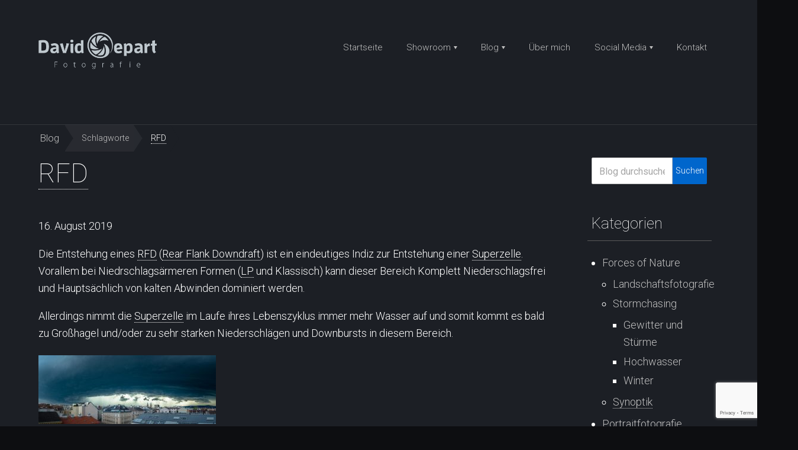

--- FILE ---
content_type: text/html; charset=UTF-8
request_url: https://www.david-gepart.at/my_keywords/rfd/
body_size: 69501
content:
<!DOCTYPE html>
<html lang="de" class="no-js">
<head>
    <meta charset="UTF-8">

    <meta name='robots' content='index, follow, max-image-preview:large, max-snippet:-1, max-video-preview:-1' />
	<style>img:is([sizes="auto" i], [sizes^="auto," i]) { contain-intrinsic-size: 3000px 1500px }</style>
	
	<!-- This site is optimized with the Yoast SEO plugin v26.2 - https://yoast.com/wordpress/plugins/seo/ -->
	<title>RFD - David Gepart</title>
	<link rel="canonical" href="https://www.david-gepart.at/my_keywords/rfd/" />
	<meta property="og:locale" content="de_DE" />
	<meta property="og:type" content="article" />
	<meta property="og:title" content="RFD - David Gepart" />
	<meta property="og:description" content="Die Entstehung eines RFD (Rear Flank Downdraft) ist ein eindeutiges Indiz zur Entstehung einer Superzelle. Vorallem bei Niedrschlagsärmeren Formen (LP und Klassisch) kann dieser Bereich Komplett Niederschlagsfrei und Hauptsächlich von kalten Abwinden dominiert werden. Allerdings nimmt die Superzelle im Laufe ihres Lebenszyklus immer mehr Wasser auf und somit kommt es bald zu Großhagel und/oder zu ..." />
	<meta property="og:url" content="https://www.david-gepart.at/my_keywords/rfd/" />
	<meta property="og:site_name" content="David Gepart" />
	<meta property="article:publisher" content="https://www.facebook.com/natureportrait/" />
	<meta property="article:modified_time" content="2019-08-16T16:44:51+00:00" />
	<meta property="og:image" content="https://david-gepart.at/wp-e61f6-content/uploads/2019/08/DSC_8793-Bearbeitet-300x116.jpg" />
	<meta name="twitter:card" content="summary_large_image" />
	<meta name="twitter:label1" content="Geschätzte Lesezeit" />
	<meta name="twitter:data1" content="1 Minute" />
	<script type="application/ld+json" class="yoast-schema-graph">{"@context":"https://schema.org","@graph":[{"@type":"WebPage","@id":"https://www.david-gepart.at/my_keywords/rfd/","url":"https://www.david-gepart.at/my_keywords/rfd/","name":"RFD - David Gepart","isPartOf":{"@id":"https://www.david-gepart.at/#website"},"primaryImageOfPage":{"@id":"https://www.david-gepart.at/my_keywords/rfd/#primaryimage"},"image":{"@id":"https://www.david-gepart.at/my_keywords/rfd/#primaryimage"},"thumbnailUrl":"https://david-gepart.at/wp-e61f6-content/uploads/2019/08/DSC_8793-Bearbeitet-300x116.jpg","datePublished":"2019-08-16T14:27:30+00:00","dateModified":"2019-08-16T16:44:51+00:00","breadcrumb":{"@id":"https://www.david-gepart.at/my_keywords/rfd/#breadcrumb"},"inLanguage":"de","potentialAction":[{"@type":"ReadAction","target":["https://www.david-gepart.at/my_keywords/rfd/"]}]},{"@type":"ImageObject","inLanguage":"de","@id":"https://www.david-gepart.at/my_keywords/rfd/#primaryimage","url":"https://david-gepart.at/wp-e61f6-content/uploads/2019/08/DSC_8793-Bearbeitet-300x116.jpg","contentUrl":"https://david-gepart.at/wp-e61f6-content/uploads/2019/08/DSC_8793-Bearbeitet-300x116.jpg"},{"@type":"BreadcrumbList","@id":"https://www.david-gepart.at/my_keywords/rfd/#breadcrumb","itemListElement":[{"@type":"ListItem","position":1,"name":"Startseite","item":"https://www.david-gepart.at/"},{"@type":"ListItem","position":2,"name":"RFD"}]},{"@type":"WebSite","@id":"https://www.david-gepart.at/#website","url":"https://www.david-gepart.at/","name":"David Gepart","description":"Hobbyfotograf","potentialAction":[{"@type":"SearchAction","target":{"@type":"EntryPoint","urlTemplate":"https://www.david-gepart.at/?s={search_term_string}"},"query-input":{"@type":"PropertyValueSpecification","valueRequired":true,"valueName":"search_term_string"}}],"inLanguage":"de"}]}</script>
	<!-- / Yoast SEO plugin. -->


<script type="text/javascript">
/* <![CDATA[ */
window._wpemojiSettings = {"baseUrl":"https:\/\/s.w.org\/images\/core\/emoji\/16.0.1\/72x72\/","ext":".png","svgUrl":"https:\/\/s.w.org\/images\/core\/emoji\/16.0.1\/svg\/","svgExt":".svg","source":{"concatemoji":"https:\/\/www.david-gepart.at\/wp-includes\/js\/wp-emoji-release.min.js?ver=6.8.3"}};
/*! This file is auto-generated */
!function(s,n){var o,i,e;function c(e){try{var t={supportTests:e,timestamp:(new Date).valueOf()};sessionStorage.setItem(o,JSON.stringify(t))}catch(e){}}function p(e,t,n){e.clearRect(0,0,e.canvas.width,e.canvas.height),e.fillText(t,0,0);var t=new Uint32Array(e.getImageData(0,0,e.canvas.width,e.canvas.height).data),a=(e.clearRect(0,0,e.canvas.width,e.canvas.height),e.fillText(n,0,0),new Uint32Array(e.getImageData(0,0,e.canvas.width,e.canvas.height).data));return t.every(function(e,t){return e===a[t]})}function u(e,t){e.clearRect(0,0,e.canvas.width,e.canvas.height),e.fillText(t,0,0);for(var n=e.getImageData(16,16,1,1),a=0;a<n.data.length;a++)if(0!==n.data[a])return!1;return!0}function f(e,t,n,a){switch(t){case"flag":return n(e,"\ud83c\udff3\ufe0f\u200d\u26a7\ufe0f","\ud83c\udff3\ufe0f\u200b\u26a7\ufe0f")?!1:!n(e,"\ud83c\udde8\ud83c\uddf6","\ud83c\udde8\u200b\ud83c\uddf6")&&!n(e,"\ud83c\udff4\udb40\udc67\udb40\udc62\udb40\udc65\udb40\udc6e\udb40\udc67\udb40\udc7f","\ud83c\udff4\u200b\udb40\udc67\u200b\udb40\udc62\u200b\udb40\udc65\u200b\udb40\udc6e\u200b\udb40\udc67\u200b\udb40\udc7f");case"emoji":return!a(e,"\ud83e\udedf")}return!1}function g(e,t,n,a){var r="undefined"!=typeof WorkerGlobalScope&&self instanceof WorkerGlobalScope?new OffscreenCanvas(300,150):s.createElement("canvas"),o=r.getContext("2d",{willReadFrequently:!0}),i=(o.textBaseline="top",o.font="600 32px Arial",{});return e.forEach(function(e){i[e]=t(o,e,n,a)}),i}function t(e){var t=s.createElement("script");t.src=e,t.defer=!0,s.head.appendChild(t)}"undefined"!=typeof Promise&&(o="wpEmojiSettingsSupports",i=["flag","emoji"],n.supports={everything:!0,everythingExceptFlag:!0},e=new Promise(function(e){s.addEventListener("DOMContentLoaded",e,{once:!0})}),new Promise(function(t){var n=function(){try{var e=JSON.parse(sessionStorage.getItem(o));if("object"==typeof e&&"number"==typeof e.timestamp&&(new Date).valueOf()<e.timestamp+604800&&"object"==typeof e.supportTests)return e.supportTests}catch(e){}return null}();if(!n){if("undefined"!=typeof Worker&&"undefined"!=typeof OffscreenCanvas&&"undefined"!=typeof URL&&URL.createObjectURL&&"undefined"!=typeof Blob)try{var e="postMessage("+g.toString()+"("+[JSON.stringify(i),f.toString(),p.toString(),u.toString()].join(",")+"));",a=new Blob([e],{type:"text/javascript"}),r=new Worker(URL.createObjectURL(a),{name:"wpTestEmojiSupports"});return void(r.onmessage=function(e){c(n=e.data),r.terminate(),t(n)})}catch(e){}c(n=g(i,f,p,u))}t(n)}).then(function(e){for(var t in e)n.supports[t]=e[t],n.supports.everything=n.supports.everything&&n.supports[t],"flag"!==t&&(n.supports.everythingExceptFlag=n.supports.everythingExceptFlag&&n.supports[t]);n.supports.everythingExceptFlag=n.supports.everythingExceptFlag&&!n.supports.flag,n.DOMReady=!1,n.readyCallback=function(){n.DOMReady=!0}}).then(function(){return e}).then(function(){var e;n.supports.everything||(n.readyCallback(),(e=n.source||{}).concatemoji?t(e.concatemoji):e.wpemoji&&e.twemoji&&(t(e.twemoji),t(e.wpemoji)))}))}((window,document),window._wpemojiSettings);
/* ]]> */
</script>
<style id='wp-emoji-styles-inline-css' type='text/css'>

	img.wp-smiley, img.emoji {
		display: inline !important;
		border: none !important;
		box-shadow: none !important;
		height: 1em !important;
		width: 1em !important;
		margin: 0 0.07em !important;
		vertical-align: -0.1em !important;
		background: none !important;
		padding: 0 !important;
	}
</style>
<link rel='stylesheet' id='wp-block-library-css' href='https://www.david-gepart.at/wp-includes/css/dist/block-library/style.min.css?ver=6.8.3' type='text/css' media='all' />
<style id='classic-theme-styles-inline-css' type='text/css'>
/*! This file is auto-generated */
.wp-block-button__link{color:#fff;background-color:#32373c;border-radius:9999px;box-shadow:none;text-decoration:none;padding:calc(.667em + 2px) calc(1.333em + 2px);font-size:1.125em}.wp-block-file__button{background:#32373c;color:#fff;text-decoration:none}
</style>
<style id='global-styles-inline-css' type='text/css'>
:root{--wp--preset--aspect-ratio--square: 1;--wp--preset--aspect-ratio--4-3: 4/3;--wp--preset--aspect-ratio--3-4: 3/4;--wp--preset--aspect-ratio--3-2: 3/2;--wp--preset--aspect-ratio--2-3: 2/3;--wp--preset--aspect-ratio--16-9: 16/9;--wp--preset--aspect-ratio--9-16: 9/16;--wp--preset--color--black: #000000;--wp--preset--color--cyan-bluish-gray: #abb8c3;--wp--preset--color--white: #ffffff;--wp--preset--color--pale-pink: #f78da7;--wp--preset--color--vivid-red: #cf2e2e;--wp--preset--color--luminous-vivid-orange: #ff6900;--wp--preset--color--luminous-vivid-amber: #fcb900;--wp--preset--color--light-green-cyan: #7bdcb5;--wp--preset--color--vivid-green-cyan: #00d084;--wp--preset--color--pale-cyan-blue: #8ed1fc;--wp--preset--color--vivid-cyan-blue: #0693e3;--wp--preset--color--vivid-purple: #9b51e0;--wp--preset--gradient--vivid-cyan-blue-to-vivid-purple: linear-gradient(135deg,rgba(6,147,227,1) 0%,rgb(155,81,224) 100%);--wp--preset--gradient--light-green-cyan-to-vivid-green-cyan: linear-gradient(135deg,rgb(122,220,180) 0%,rgb(0,208,130) 100%);--wp--preset--gradient--luminous-vivid-amber-to-luminous-vivid-orange: linear-gradient(135deg,rgba(252,185,0,1) 0%,rgba(255,105,0,1) 100%);--wp--preset--gradient--luminous-vivid-orange-to-vivid-red: linear-gradient(135deg,rgba(255,105,0,1) 0%,rgb(207,46,46) 100%);--wp--preset--gradient--very-light-gray-to-cyan-bluish-gray: linear-gradient(135deg,rgb(238,238,238) 0%,rgb(169,184,195) 100%);--wp--preset--gradient--cool-to-warm-spectrum: linear-gradient(135deg,rgb(74,234,220) 0%,rgb(151,120,209) 20%,rgb(207,42,186) 40%,rgb(238,44,130) 60%,rgb(251,105,98) 80%,rgb(254,248,76) 100%);--wp--preset--gradient--blush-light-purple: linear-gradient(135deg,rgb(255,206,236) 0%,rgb(152,150,240) 100%);--wp--preset--gradient--blush-bordeaux: linear-gradient(135deg,rgb(254,205,165) 0%,rgb(254,45,45) 50%,rgb(107,0,62) 100%);--wp--preset--gradient--luminous-dusk: linear-gradient(135deg,rgb(255,203,112) 0%,rgb(199,81,192) 50%,rgb(65,88,208) 100%);--wp--preset--gradient--pale-ocean: linear-gradient(135deg,rgb(255,245,203) 0%,rgb(182,227,212) 50%,rgb(51,167,181) 100%);--wp--preset--gradient--electric-grass: linear-gradient(135deg,rgb(202,248,128) 0%,rgb(113,206,126) 100%);--wp--preset--gradient--midnight: linear-gradient(135deg,rgb(2,3,129) 0%,rgb(40,116,252) 100%);--wp--preset--font-size--small: 13px;--wp--preset--font-size--medium: 20px;--wp--preset--font-size--large: 36px;--wp--preset--font-size--x-large: 42px;--wp--preset--spacing--20: 0.44rem;--wp--preset--spacing--30: 0.67rem;--wp--preset--spacing--40: 1rem;--wp--preset--spacing--50: 1.5rem;--wp--preset--spacing--60: 2.25rem;--wp--preset--spacing--70: 3.38rem;--wp--preset--spacing--80: 5.06rem;--wp--preset--shadow--natural: 6px 6px 9px rgba(0, 0, 0, 0.2);--wp--preset--shadow--deep: 12px 12px 50px rgba(0, 0, 0, 0.4);--wp--preset--shadow--sharp: 6px 6px 0px rgba(0, 0, 0, 0.2);--wp--preset--shadow--outlined: 6px 6px 0px -3px rgba(255, 255, 255, 1), 6px 6px rgba(0, 0, 0, 1);--wp--preset--shadow--crisp: 6px 6px 0px rgba(0, 0, 0, 1);}:where(.is-layout-flex){gap: 0.5em;}:where(.is-layout-grid){gap: 0.5em;}body .is-layout-flex{display: flex;}.is-layout-flex{flex-wrap: wrap;align-items: center;}.is-layout-flex > :is(*, div){margin: 0;}body .is-layout-grid{display: grid;}.is-layout-grid > :is(*, div){margin: 0;}:where(.wp-block-columns.is-layout-flex){gap: 2em;}:where(.wp-block-columns.is-layout-grid){gap: 2em;}:where(.wp-block-post-template.is-layout-flex){gap: 1.25em;}:where(.wp-block-post-template.is-layout-grid){gap: 1.25em;}.has-black-color{color: var(--wp--preset--color--black) !important;}.has-cyan-bluish-gray-color{color: var(--wp--preset--color--cyan-bluish-gray) !important;}.has-white-color{color: var(--wp--preset--color--white) !important;}.has-pale-pink-color{color: var(--wp--preset--color--pale-pink) !important;}.has-vivid-red-color{color: var(--wp--preset--color--vivid-red) !important;}.has-luminous-vivid-orange-color{color: var(--wp--preset--color--luminous-vivid-orange) !important;}.has-luminous-vivid-amber-color{color: var(--wp--preset--color--luminous-vivid-amber) !important;}.has-light-green-cyan-color{color: var(--wp--preset--color--light-green-cyan) !important;}.has-vivid-green-cyan-color{color: var(--wp--preset--color--vivid-green-cyan) !important;}.has-pale-cyan-blue-color{color: var(--wp--preset--color--pale-cyan-blue) !important;}.has-vivid-cyan-blue-color{color: var(--wp--preset--color--vivid-cyan-blue) !important;}.has-vivid-purple-color{color: var(--wp--preset--color--vivid-purple) !important;}.has-black-background-color{background-color: var(--wp--preset--color--black) !important;}.has-cyan-bluish-gray-background-color{background-color: var(--wp--preset--color--cyan-bluish-gray) !important;}.has-white-background-color{background-color: var(--wp--preset--color--white) !important;}.has-pale-pink-background-color{background-color: var(--wp--preset--color--pale-pink) !important;}.has-vivid-red-background-color{background-color: var(--wp--preset--color--vivid-red) !important;}.has-luminous-vivid-orange-background-color{background-color: var(--wp--preset--color--luminous-vivid-orange) !important;}.has-luminous-vivid-amber-background-color{background-color: var(--wp--preset--color--luminous-vivid-amber) !important;}.has-light-green-cyan-background-color{background-color: var(--wp--preset--color--light-green-cyan) !important;}.has-vivid-green-cyan-background-color{background-color: var(--wp--preset--color--vivid-green-cyan) !important;}.has-pale-cyan-blue-background-color{background-color: var(--wp--preset--color--pale-cyan-blue) !important;}.has-vivid-cyan-blue-background-color{background-color: var(--wp--preset--color--vivid-cyan-blue) !important;}.has-vivid-purple-background-color{background-color: var(--wp--preset--color--vivid-purple) !important;}.has-black-border-color{border-color: var(--wp--preset--color--black) !important;}.has-cyan-bluish-gray-border-color{border-color: var(--wp--preset--color--cyan-bluish-gray) !important;}.has-white-border-color{border-color: var(--wp--preset--color--white) !important;}.has-pale-pink-border-color{border-color: var(--wp--preset--color--pale-pink) !important;}.has-vivid-red-border-color{border-color: var(--wp--preset--color--vivid-red) !important;}.has-luminous-vivid-orange-border-color{border-color: var(--wp--preset--color--luminous-vivid-orange) !important;}.has-luminous-vivid-amber-border-color{border-color: var(--wp--preset--color--luminous-vivid-amber) !important;}.has-light-green-cyan-border-color{border-color: var(--wp--preset--color--light-green-cyan) !important;}.has-vivid-green-cyan-border-color{border-color: var(--wp--preset--color--vivid-green-cyan) !important;}.has-pale-cyan-blue-border-color{border-color: var(--wp--preset--color--pale-cyan-blue) !important;}.has-vivid-cyan-blue-border-color{border-color: var(--wp--preset--color--vivid-cyan-blue) !important;}.has-vivid-purple-border-color{border-color: var(--wp--preset--color--vivid-purple) !important;}.has-vivid-cyan-blue-to-vivid-purple-gradient-background{background: var(--wp--preset--gradient--vivid-cyan-blue-to-vivid-purple) !important;}.has-light-green-cyan-to-vivid-green-cyan-gradient-background{background: var(--wp--preset--gradient--light-green-cyan-to-vivid-green-cyan) !important;}.has-luminous-vivid-amber-to-luminous-vivid-orange-gradient-background{background: var(--wp--preset--gradient--luminous-vivid-amber-to-luminous-vivid-orange) !important;}.has-luminous-vivid-orange-to-vivid-red-gradient-background{background: var(--wp--preset--gradient--luminous-vivid-orange-to-vivid-red) !important;}.has-very-light-gray-to-cyan-bluish-gray-gradient-background{background: var(--wp--preset--gradient--very-light-gray-to-cyan-bluish-gray) !important;}.has-cool-to-warm-spectrum-gradient-background{background: var(--wp--preset--gradient--cool-to-warm-spectrum) !important;}.has-blush-light-purple-gradient-background{background: var(--wp--preset--gradient--blush-light-purple) !important;}.has-blush-bordeaux-gradient-background{background: var(--wp--preset--gradient--blush-bordeaux) !important;}.has-luminous-dusk-gradient-background{background: var(--wp--preset--gradient--luminous-dusk) !important;}.has-pale-ocean-gradient-background{background: var(--wp--preset--gradient--pale-ocean) !important;}.has-electric-grass-gradient-background{background: var(--wp--preset--gradient--electric-grass) !important;}.has-midnight-gradient-background{background: var(--wp--preset--gradient--midnight) !important;}.has-small-font-size{font-size: var(--wp--preset--font-size--small) !important;}.has-medium-font-size{font-size: var(--wp--preset--font-size--medium) !important;}.has-large-font-size{font-size: var(--wp--preset--font-size--large) !important;}.has-x-large-font-size{font-size: var(--wp--preset--font-size--x-large) !important;}
:where(.wp-block-post-template.is-layout-flex){gap: 1.25em;}:where(.wp-block-post-template.is-layout-grid){gap: 1.25em;}
:where(.wp-block-columns.is-layout-flex){gap: 2em;}:where(.wp-block-columns.is-layout-grid){gap: 2em;}
:root :where(.wp-block-pullquote){font-size: 1.5em;line-height: 1.6;}
</style>
<link rel='stylesheet' id='tooltipy-default-style-css' href='https://www.david-gepart.at/wp-content/plugins/bluet-keywords-tooltip-generator/assets/style.css?ver=5.5.9' type='text/css' media='all' />
<link rel='stylesheet' id='mediaelement-css' href='https://www.david-gepart.at/wp-includes/js/mediaelement/mediaelementplayer-legacy.min.css?ver=4.2.17' type='text/css' media='all' />
<link rel='stylesheet' id='wp-mediaelement-css' href='https://www.david-gepart.at/wp-includes/js/mediaelement/wp-mediaelement.min.css?ver=6.8.3' type='text/css' media='all' />
<link rel='stylesheet' id='contact-form-7-css' href='https://www.david-gepart.at/wp-content/plugins/contact-form-7/includes/css/styles.css?ver=6.1.3' type='text/css' media='all' />
<script type="text/javascript" src="https://www.david-gepart.at/wp-includes/js/jquery/jquery.min.js?ver=3.7.1" id="jquery-core-js"></script>
<script type="text/javascript" src="https://www.david-gepart.at/wp-includes/js/jquery/jquery-migrate.min.js?ver=3.4.1" id="jquery-migrate-js"></script>
<link rel="https://api.w.org/" href="https://www.david-gepart.at/wp-json/" /><link rel="EditURI" type="application/rsd+xml" title="RSD" href="https://www.david-gepart.at/xmlrpc.php?rsd" />
<meta name="generator" content="WordPress 6.8.3" />
<link rel='shortlink' href='https://www.david-gepart.at/?p=3206' />
<link rel="alternate" title="oEmbed (JSON)" type="application/json+oembed" href="https://www.david-gepart.at/wp-json/oembed/1.0/embed?url=https%3A%2F%2Fwww.david-gepart.at%2Fmy_keywords%2Frfd%2F" />
<link rel="alternate" title="oEmbed (XML)" type="text/xml+oembed" href="https://www.david-gepart.at/wp-json/oembed/1.0/embed?url=https%3A%2F%2Fwww.david-gepart.at%2Fmy_keywords%2Frfd%2F&#038;format=xml" />
	<script>
		jQuery(function($) {
			//apply keyword style only if keywords are Fetched
			$(document).on("keywordsFetched",function(){
				$(".bluet_tooltip").each(function(){

				//console.log($(this).prop("tagName"));

					if($(this).prop("tagName")!="IMG"){
						$(this).css({
							"text-decoration": "none",
							"color": "inherit",
							
							"border-bottom": "1px dotted","border-bottom-color": "inherit"						});
					}

				});
			});
		});
	</script>

	<style>
	/*for alt images tooltips*/
	.bluet_tooltip_alt{
		color: #ffffff  !important;
		background-color: #424851  !important;
	}
	

	
	.bluet_block_to_show{
		max-width: 400px;
	}
	.bluet_block_container{		  
		color: #ffffff  !important;
		background: #424851  !important;
		box-shadow: 0px 0px 10px #717171  !important;
		font-size:14px  !important;
	}
	
	img.bluet_tooltip {
	  /*border: none;
	  width:14px;*/
	}

	.kttg_arrow_show_bottom:after{
		border-bottom-color: #424851;
	}
	
	.kttg_arrow_show_top:after{
		border-top-color: #424851;
	}
	
	.kttg_arrow_show_right:after{
		border-top-color: #424851;
	}
	
	.kttg_arrow_show_left:after{
		border-top-color: #424851;
	}

	@media screen and (max-width:400px){
		.bluet_hide_tooltip_button{
		    color: #ffffff  !important;
		    /*background-color: #424851  !important;*/
		}
	}
	</style>
	<script type="text/javascript" src="https://www.david-gepart.at/wp-content/plugins/bluet-keywords-tooltip-generator/library/findandreplacedomtext.js"></script><link rel="icon" href="https://www.david-gepart.at/wp-content/uploads/2017/10/cropped-logo-e1508456926699-150x150.png" sizes="32x32" />
<link rel="icon" href="https://www.david-gepart.at/wp-content/uploads/2017/10/cropped-logo-e1508456926699-300x300.png" sizes="192x192" />
<link rel="apple-touch-icon" href="https://www.david-gepart.at/wp-content/uploads/2017/10/cropped-logo-e1508456926699-300x300.png" />
<meta name="msapplication-TileImage" content="https://www.david-gepart.at/wp-content/uploads/2017/10/cropped-logo-e1508456926699-300x300.png" />
		<style type="text/css" id="wp-custom-css">
			.blog-page .post-content img, .blog-page .post-content iframe {
    height: auto;
		width: 100%;
		min-height: 300px;
}		</style>
		
    <meta http-equiv="X-UA-Compatible" content="IE=edge">
    <meta name="theme-color" content="#3F3F3F">
    <meta name="viewport" content="width=device-width, initial-scale=1.0">

    <link href="https://fonts.googleapis.com/css?family=Roboto:100,300,400,500" rel="stylesheet">
    <link href="https://fonts.googleapis.com/css?family=Satisfy" rel="stylesheet">
    <link rel="stylesheet" href="https://www.david-gepart.at/wp-content/themes/theme/style.css?v=10" type="text/css">
    <link rel="stylesheet" href="https://www.david-gepart.at/wp-content/themes/theme/css/glyphicons.css" type="text/css">

    <link rel="profile" href="https://gmpg.org/xfn/11">
    <link rel="pingback" href="https://www.david-gepart.at/xmlrpc.php">

    <script src="https://www.david-gepart.at/wp-content/themes/theme/js/modernizr.min.js" async></script>

    
    <!-- Global site tag (gtag.js) - Google Analytics -->
<script async src="https://www.googletagmanager.com/gtag/js?id=UA-109486478-1"></script>
<script>
  window.dataLayer = window.dataLayer || [];
  function gtag(){dataLayer.push(arguments);}
  gtag('js', new Date());
  gtag('config', 'GA_TRACKING_ID', { 'anonymize_ip': true });
  gtag('config', 'UA-109486478-1');
</script></head>
<body class="wp-singular my_keywords-template-default single single-my_keywords postid-3206 wp-theme-theme">

<header class="header">
    <div class="container">

        <div class="header-bar">
            <div class="logo">
                                <a title="David Gepart" href="https://www.david-gepart.at">
                    <img alt="David Gepart" src="https://www.david-gepart.at/wp-content/uploads/2023/01/logo.png">
                </a>
                            </div>
            <nav id="header_menu-container" class="navigation-container"><ul id="menu-hauptmenue" class="menu"><li id="menu-item-16" class="menu-item menu-item-type-custom menu-item-object-custom menu-item-16"><a href="https://david-gepart.at/"><span>Startseite</span></a></li>
<li id="menu-item-49" class="menu-item menu-item-type-post_type menu-item-object-page menu-item-has-children menu-item-49"><a href="https://www.david-gepart.at/showroom/"><span>Showroom</span></a>
<ul class="sub-menu">
	<li id="menu-item-5103" class="menu-item menu-item-type-post_type menu-item-object-showroom menu-item-5103"><a href="https://www.david-gepart.at/showroom/forrest/"><span>Autumn Forrests</span></a></li>
	<li id="menu-item-8702" class="menu-item menu-item-type-post_type menu-item-object-showroom menu-item-8702"><a href="https://www.david-gepart.at/showroom/wintertime/"><span>Wintertime</span></a></li>
	<li id="menu-item-5102" class="menu-item menu-item-type-post_type menu-item-object-showroom menu-item-5102"><a href="https://www.david-gepart.at/showroom/thunderstorm/"><span>Thunderstorm</span></a></li>
	<li id="menu-item-93" class="menu-item menu-item-type-post_type menu-item-object-showroom menu-item-93"><a href="https://www.david-gepart.at/showroom/forces-of-nature/"><span>Beautiful Nature</span></a></li>
	<li id="menu-item-94" class="menu-item menu-item-type-post_type menu-item-object-showroom menu-item-94"><a href="https://www.david-gepart.at/showroom/portraits/"><span>Portraits</span></a></li>
	<li id="menu-item-95" class="menu-item menu-item-type-post_type menu-item-object-showroom menu-item-95"><a href="https://www.david-gepart.at/showroom/tiere/"><span>Tiere</span></a></li>
	<li id="menu-item-3018" class="menu-item menu-item-type-post_type menu-item-object-showroom menu-item-3018"><a href="https://www.david-gepart.at/showroom/produktbilder/"><span>Produktbilder</span></a></li>
</ul>
</li>
<li id="menu-item-2658" class="menu-item menu-item-type-post_type menu-item-object-page menu-item-has-children menu-item-2658"><a href="https://www.david-gepart.at/blog/"><span>Blog</span></a>
<ul class="sub-menu">
	<li id="menu-item-9028" class="menu-item menu-item-type-custom menu-item-object-custom menu-item-9028"><a href="https://forcesofnature-main.blogspot.com/"><span>Blog 2003-2016</span></a></li>
</ul>
</li>
<li id="menu-item-51" class="menu-item menu-item-type-custom menu-item-object-custom menu-item-51"><a href="https://david-gepart.at/#uebermich"><span>Über mich</span></a></li>
<li id="menu-item-8777" class="menu-item menu-item-type-post_type menu-item-object-page menu-item-has-children menu-item-8777"><a href="https://www.david-gepart.at/social-media/"><span>Social Media</span></a>
<ul class="sub-menu">
	<li id="menu-item-8771" class="menu-item menu-item-type-custom menu-item-object-custom menu-item-8771"><a href="https://www.instagram.com/david_gepart/"><span>Instagram</span></a></li>
	<li id="menu-item-8770" class="menu-item menu-item-type-custom menu-item-object-custom menu-item-8770"><a href="https://www.youtube.com/@TheNForces/videos"><span>YouTube-Kanal</span></a></li>
	<li id="menu-item-8773" class="menu-item menu-item-type-custom menu-item-object-custom menu-item-8773"><a href="https://www.facebook.com/davidgepart"><span>Facebook</span></a></li>
	<li id="menu-item-8772" class="menu-item menu-item-type-custom menu-item-object-custom menu-item-8772"><a href="https://twitter.com/FON_by_DG"><span>Twitter</span></a></li>
</ul>
</li>
<li id="menu-item-50" class="menu-item menu-item-type-custom menu-item-object-custom menu-item-50"><a href="https://david-gepart.at/#kontakt"><span>Kontakt</span></a></li>
</ul></nav>            <div id="mobile_menu-container" class="navigation-container"><ul id="menu-hauptmenue-1" class="menu"><li class="menu-item menu-item-type-custom menu-item-object-custom menu-item-16"><a href="https://david-gepart.at/"><span>Startseite</span></a></li>
<li class="menu-item menu-item-type-post_type menu-item-object-page menu-item-49"><a href="https://www.david-gepart.at/showroom/"><span>Showroom</span></a></li>
<li class="menu-item menu-item-type-post_type menu-item-object-page menu-item-2658"><a href="https://www.david-gepart.at/blog/"><span>Blog</span></a></li>
<li class="menu-item menu-item-type-custom menu-item-object-custom menu-item-51"><a href="https://david-gepart.at/#uebermich"><span>Über mich</span></a></li>
<li class="menu-item menu-item-type-post_type menu-item-object-page menu-item-8777"><a href="https://www.david-gepart.at/social-media/"><span>Social Media</span></a></li>
<li class="menu-item menu-item-type-custom menu-item-object-custom menu-item-50"><a href="https://david-gepart.at/#kontakt"><span>Kontakt</span></a></li>
</ul></div>            <div class="mobile-nav-button"><a title="Mobile Navigation" href="#"><span class="glyphicons glyphicons-show-lines"></span></a></div>
        </div>

        
    </div>
</header>
<div class="breadcrumb-block">
    <div class="container">
        <nav class="breadcrumb"><ol itemscope itemtype="http://schema.org/BreadcrumbList"><li itemprop="itemListElement" itemscope itemtype="http://schema.org/ListItem"><a href="https://www.david-gepart.at/blog/"><span>Blog</span></a><meta itemprop="position" content="1" /></li><li itemprop="itemListElement" itemscope itemtype="http://schema.org/ListItem"><a href="https://www.david-gepart.at/blog//my_keywords/"><span>Schlagworte</span></a><meta itemprop="position" content="2" /></li><li itemprop="itemListElement" itemscope itemtype="http://schema.org/ListItem"><span>RFD</span><meta itemprop="position" content="3" /></li></ol></nav>    </div>
</div>
<main role="main" class="content single">
    <div class="container">
        <div class="row">
            <div class="col-9 col-12-md nopadding">
                <div class="post-header">
                    <h1 class="post-title">RFD</h1>                    <p class="post-meta"><span class="post-date">16. August 2019</span></p>
                </div>
                <div class="post-content"><p>Die Entstehung eines RFD (Rear Flank Downdraft) ist ein eindeutiges Indiz zur Entstehung einer Superzelle. Vorallem bei Niedrschlagsärmeren Formen (LP und Klassisch) kann dieser Bereich Komplett Niederschlagsfrei und Hauptsächlich von kalten Abwinden dominiert werden.</p>
<p>Allerdings nimmt die Superzelle im Laufe ihres Lebenszyklus immer mehr Wasser auf und somit kommt es bald zu Großhagel und/oder zu sehr starken Niederschlägen und Downbursts in diesem Bereich.</p>
<p><img decoding="async" src="https://david-gepart.at/wp-e61f6-content/uploads/2019/08/DSC_8793-Bearbeitet-300x116.jpg" alt="" width="300" height="116" class="alignnone size-medium wp-image-3197" srcset="https://www.david-gepart.at/wp-content/uploads/2019/08/DSC_8793-Bearbeitet-300x116.jpg 300w, https://www.david-gepart.at/wp-content/uploads/2019/08/DSC_8793-Bearbeitet-768x296.jpg 768w, https://www.david-gepart.at/wp-content/uploads/2019/08/DSC_8793-Bearbeitet-1024x394.jpg 1024w, https://www.david-gepart.at/wp-content/uploads/2019/08/DSC_8793-Bearbeitet-1600x616.jpg 1600w" sizes="(max-width: 300px) 100vw, 300px" /></p>
<p>Der größte Hagel im RFD einer Zelle wird nahe der Mesozyklone erreicht, da hier die stärksten Aufwinde auftreten und Wassertropfen und Hagelkörner lange in der wolke gehalten werden können und somit sehr lange wachsen können.</p>
<p><img fetchpriority="high" decoding="async" src="https://david-gepart.at/wp-e61f6-content/uploads/2012/06/bearb2813von1329_tonemapped-1-300x227.jpg" alt="" width="300" height="227" class="alignnone size-medium wp-image-2283" srcset="https://www.david-gepart.at/wp-content/uploads/2012/06/bearb2813von1329_tonemapped-1-300x227.jpg 300w, https://www.david-gepart.at/wp-content/uploads/2012/06/bearb2813von1329_tonemapped-1-768x580.jpg 768w, https://www.david-gepart.at/wp-content/uploads/2012/06/bearb2813von1329_tonemapped-1-1024x774.jpg 1024w, https://www.david-gepart.at/wp-content/uploads/2012/06/bearb2813von1329_tonemapped-1-1588x1200.jpg 1588w, https://www.david-gepart.at/wp-content/uploads/2012/06/bearb2813von1329_tonemapped-1.jpg 1600w" sizes="(max-width: 300px) 100vw, 300px" /></p>
</div>
            </div>
                        <div class="col-3 col-md-hide">
                <aside class="sidebar">
                    <section class="widget"><form role="search" method="get" id="searchform" class="searchform" action="https://www.david-gepart.at/">
				<div>
					<label class="screen-reader-text" for="s">Suche nach:</label>
					<input placeholder="Blog durchsuchen"  type="text" value="" name="s" id="s" />
					<input placeholder="Blog durchsuchen"  type="submit" id="searchsubmit" value="Suchen" />
				</div>
			</form></section><section class="widget"><h4>Kategorien</h4>
			<ul>
					<li class="cat-item cat-item-4"><a href="https://www.david-gepart.at/category/forces-of-nature/">Forces of Nature</a>
<ul class='children'>
	<li class="cat-item cat-item-10"><a href="https://www.david-gepart.at/category/forces-of-nature/landschaft/">Landschaftsfotografie</a>
</li>
	<li class="cat-item cat-item-5"><a href="https://www.david-gepart.at/category/forces-of-nature/chasing/">Stormchasing</a>
	<ul class='children'>
	<li class="cat-item cat-item-6"><a href="https://www.david-gepart.at/category/forces-of-nature/chasing/sturm/">Gewitter und Stürme</a>
</li>
	<li class="cat-item cat-item-7"><a href="https://www.david-gepart.at/category/forces-of-nature/chasing/hochwasser/">Hochwasser</a>
</li>
	<li class="cat-item cat-item-8"><a href="https://www.david-gepart.at/category/forces-of-nature/chasing/winter/">Winter</a>
</li>
	</ul>
</li>
	<li class="cat-item cat-item-14"><a href="https://www.david-gepart.at/category/forces-of-nature/synoptik/">Synoptik</a>
</li>
</ul>
</li>
	<li class="cat-item cat-item-1"><a href="https://www.david-gepart.at/category/portrait/">Portraitfotografie</a>
<ul class='children'>
	<li class="cat-item cat-item-12"><a href="https://www.david-gepart.at/category/portrait/outdoor/">Outdoorfotografie</a>
</li>
	<li class="cat-item cat-item-11"><a href="https://www.david-gepart.at/category/portrait/studiio/">Studiofotografie</a>
</li>
	<li class="cat-item cat-item-13"><a href="https://www.david-gepart.at/category/portrait/technik/">Technik</a>
	<ul class='children'>
	<li class="cat-item cat-item-63"><a href="https://www.david-gepart.at/category/portrait/technik/bildbearbeitung/">Bildbearbeitung</a>
</li>
	</ul>
</li>
</ul>
</li>
			</ul>

			</section><section class="widget"><h4>Archiv</h4>		<label class="screen-reader-text" for="archives-dropdown-4">Archiv</label>
		<select id="archives-dropdown-4" name="archive-dropdown">
			
			<option value="">Monat auswählen</option>
				<option value='https://www.david-gepart.at/2025/09/'> September 2025 </option>
	<option value='https://www.david-gepart.at/2024/09/'> September 2024 </option>
	<option value='https://www.david-gepart.at/2022/06/'> Juni 2022 </option>
	<option value='https://www.david-gepart.at/2022/04/'> April 2022 </option>
	<option value='https://www.david-gepart.at/2022/01/'> Januar 2022 </option>
	<option value='https://www.david-gepart.at/2021/07/'> Juli 2021 </option>
	<option value='https://www.david-gepart.at/2021/06/'> Juni 2021 </option>
	<option value='https://www.david-gepart.at/2021/02/'> Februar 2021 </option>
	<option value='https://www.david-gepart.at/2021/01/'> Januar 2021 </option>
	<option value='https://www.david-gepart.at/2020/07/'> Juli 2020 </option>
	<option value='https://www.david-gepart.at/2020/06/'> Juni 2020 </option>
	<option value='https://www.david-gepart.at/2020/01/'> Januar 2020 </option>
	<option value='https://www.david-gepart.at/2019/10/'> Oktober 2019 </option>
	<option value='https://www.david-gepart.at/2019/08/'> August 2019 </option>
	<option value='https://www.david-gepart.at/2019/02/'> Februar 2019 </option>
	<option value='https://www.david-gepart.at/2018/08/'> August 2018 </option>
	<option value='https://www.david-gepart.at/2018/05/'> Mai 2018 </option>
	<option value='https://www.david-gepart.at/2018/03/'> März 2018 </option>
	<option value='https://www.david-gepart.at/2018/02/'> Februar 2018 </option>

		</select>

			<script type="text/javascript">
/* <![CDATA[ */

(function() {
	var dropdown = document.getElementById( "archives-dropdown-4" );
	function onSelectChange() {
		if ( dropdown.options[ dropdown.selectedIndex ].value !== '' ) {
			document.location.href = this.options[ this.selectedIndex ].value;
		}
	}
	dropdown.onchange = onSelectChange;
})();

/* ]]> */
</script>
</section><section class="widget"><h4>Schlagwort</h4><div class="tagcloud"><a href="https://www.david-gepart.at/tag/analyse/" class="tag-cloud-link tag-link-90 tag-link-position-1" style="font-size: 8pt;" aria-label="Analyse (1 Eintrag)">Analyse</a>
<a href="https://www.david-gepart.at/tag/ausruestung/" class="tag-cloud-link tag-link-20 tag-link-position-2" style="font-size: 8pt;" aria-label="Ausrüstung (1 Eintrag)">Ausrüstung</a>
<a href="https://www.david-gepart.at/tag/bildbearbeitung/" class="tag-cloud-link tag-link-36 tag-link-position-3" style="font-size: 11.405405405405pt;" aria-label="Bildbearbeitung (2 Einträge)">Bildbearbeitung</a>
<a href="https://www.david-gepart.at/tag/blitze/" class="tag-cloud-link tag-link-38 tag-link-position-4" style="font-size: 17.081081081081pt;" aria-label="Blitze (5 Einträge)">Blitze</a>
<a href="https://www.david-gepart.at/tag/botanik/" class="tag-cloud-link tag-link-73 tag-link-position-5" style="font-size: 8pt;" aria-label="Botanik (1 Eintrag)">Botanik</a>
<a href="https://www.david-gepart.at/tag/bowecho/" class="tag-cloud-link tag-link-86 tag-link-position-6" style="font-size: 8pt;" aria-label="Bowecho (1 Eintrag)">Bowecho</a>
<a href="https://www.david-gepart.at/tag/boeenfront/" class="tag-cloud-link tag-link-51 tag-link-position-7" style="font-size: 13.675675675676pt;" aria-label="Böenfront (3 Einträge)">Böenfront</a>
<a href="https://www.david-gepart.at/tag/chasing/" class="tag-cloud-link tag-link-21 tag-link-position-8" style="font-size: 11.405405405405pt;" aria-label="Chasing (2 Einträge)">Chasing</a>
<a href="https://www.david-gepart.at/tag/dokumentation/" class="tag-cloud-link tag-link-32 tag-link-position-9" style="font-size: 22pt;" aria-label="Dokumentation (10 Einträge)">Dokumentation</a>
<a href="https://www.david-gepart.at/tag/downburst/" class="tag-cloud-link tag-link-53 tag-link-position-10" style="font-size: 8pt;" aria-label="Downburst (1 Eintrag)">Downburst</a>
<a href="https://www.david-gepart.at/tag/eis/" class="tag-cloud-link tag-link-78 tag-link-position-11" style="font-size: 8pt;" aria-label="Eis (1 Eintrag)">Eis</a>
<a href="https://www.david-gepart.at/tag/frost/" class="tag-cloud-link tag-link-25 tag-link-position-12" style="font-size: 15.567567567568pt;" aria-label="Frost (4 Einträge)">Frost</a>
<a href="https://www.david-gepart.at/tag/fruehling/" class="tag-cloud-link tag-link-28 tag-link-position-13" style="font-size: 8pt;" aria-label="Frühling (1 Eintrag)">Frühling</a>
<a href="https://www.david-gepart.at/tag/gewitter/" class="tag-cloud-link tag-link-31 tag-link-position-14" style="font-size: 20.297297297297pt;" aria-label="Gewitter (8 Einträge)">Gewitter</a>
<a href="https://www.david-gepart.at/tag/herbst/" class="tag-cloud-link tag-link-46 tag-link-position-15" style="font-size: 8pt;" aria-label="Herbst (1 Eintrag)">Herbst</a>
<a href="https://www.david-gepart.at/tag/hochwasser/" class="tag-cloud-link tag-link-34 tag-link-position-16" style="font-size: 18.405405405405pt;" aria-label="Hochwasser (6 Einträge)">Hochwasser</a>
<a href="https://www.david-gepart.at/tag/how-to/" class="tag-cloud-link tag-link-62 tag-link-position-17" style="font-size: 11.405405405405pt;" aria-label="How-To (2 Einträge)">How-To</a>
<a href="https://www.david-gepart.at/tag/infrarotfotografie/" class="tag-cloud-link tag-link-66 tag-link-position-18" style="font-size: 8pt;" aria-label="Infrarotfotografie (1 Eintrag)">Infrarotfotografie</a>
<a href="https://www.david-gepart.at/tag/inversion/" class="tag-cloud-link tag-link-75 tag-link-position-19" style="font-size: 8pt;" aria-label="Inversion (1 Eintrag)">Inversion</a>
<a href="https://www.david-gepart.at/tag/klimaerwaermung/" class="tag-cloud-link tag-link-89 tag-link-position-20" style="font-size: 8pt;" aria-label="Klimaerwärmung (1 Eintrag)">Klimaerwärmung</a>
<a href="https://www.david-gepart.at/tag/landschaft/" class="tag-cloud-link tag-link-67 tag-link-position-21" style="font-size: 8pt;" aria-label="Landschaft (1 Eintrag)">Landschaft</a>
<a href="https://www.david-gepart.at/tag/natur/" class="tag-cloud-link tag-link-68 tag-link-position-22" style="font-size: 8pt;" aria-label="Natur (1 Eintrag)">Natur</a>
<a href="https://www.david-gepart.at/tag/nebel/" class="tag-cloud-link tag-link-57 tag-link-position-23" style="font-size: 11.405405405405pt;" aria-label="Nebel (2 Einträge)">Nebel</a>
<a href="https://www.david-gepart.at/tag/polarwirbel/" class="tag-cloud-link tag-link-80 tag-link-position-24" style="font-size: 8pt;" aria-label="Polarwirbel (1 Eintrag)">Polarwirbel</a>
<a href="https://www.david-gepart.at/tag/portrait/" class="tag-cloud-link tag-link-61 tag-link-position-25" style="font-size: 8pt;" aria-label="Portrait (1 Eintrag)">Portrait</a>
<a href="https://www.david-gepart.at/tag/rauhreif/" class="tag-cloud-link tag-link-76 tag-link-position-26" style="font-size: 8pt;" aria-label="Rauhreif (1 Eintrag)">Rauhreif</a>
<a href="https://www.david-gepart.at/tag/schnee/" class="tag-cloud-link tag-link-40 tag-link-position-27" style="font-size: 11.405405405405pt;" aria-label="Schnee (2 Einträge)">Schnee</a>
<a href="https://www.david-gepart.at/tag/schneefall/" class="tag-cloud-link tag-link-83 tag-link-position-28" style="font-size: 8pt;" aria-label="Schneefall (1 Eintrag)">Schneefall</a>
<a href="https://www.david-gepart.at/tag/sonne/" class="tag-cloud-link tag-link-65 tag-link-position-29" style="font-size: 8pt;" aria-label="Sonne (1 Eintrag)">Sonne</a>
<a href="https://www.david-gepart.at/tag/sonnenuntergang/" class="tag-cloud-link tag-link-50 tag-link-position-30" style="font-size: 8pt;" aria-label="Sonnenuntergang (1 Eintrag)">Sonnenuntergang</a>
<a href="https://www.david-gepart.at/tag/starkregen/" class="tag-cloud-link tag-link-77 tag-link-position-31" style="font-size: 18.405405405405pt;" aria-label="Starkregen (6 Einträge)">Starkregen</a>
<a href="https://www.david-gepart.at/tag/stormchasing/" class="tag-cloud-link tag-link-84 tag-link-position-32" style="font-size: 8pt;" aria-label="Stormchasing (1 Eintrag)">Stormchasing</a>
<a href="https://www.david-gepart.at/tag/studiofotografie/" class="tag-cloud-link tag-link-60 tag-link-position-33" style="font-size: 8pt;" aria-label="Studiofotografie (1 Eintrag)">Studiofotografie</a>
<a href="https://www.david-gepart.at/tag/superzelle/" class="tag-cloud-link tag-link-22 tag-link-position-34" style="font-size: 15.567567567568pt;" aria-label="Superzelle (4 Einträge)">Superzelle</a>
<a href="https://www.david-gepart.at/tag/tiefdruckgebiet/" class="tag-cloud-link tag-link-82 tag-link-position-35" style="font-size: 8pt;" aria-label="Tiefdruckgebiet (1 Eintrag)">Tiefdruckgebiet</a>
<a href="https://www.david-gepart.at/tag/tornado/" class="tag-cloud-link tag-link-64 tag-link-position-36" style="font-size: 11.405405405405pt;" aria-label="Tornado (2 Einträge)">Tornado</a>
<a href="https://www.david-gepart.at/tag/unwetter/" class="tag-cloud-link tag-link-88 tag-link-position-37" style="font-size: 8pt;" aria-label="Unwetter (1 Eintrag)">Unwetter</a>
<a href="https://www.david-gepart.at/tag/vorhersage/" class="tag-cloud-link tag-link-79 tag-link-position-38" style="font-size: 11.405405405405pt;" aria-label="Vorhersage (2 Einträge)">Vorhersage</a>
<a href="https://www.david-gepart.at/tag/wald/" class="tag-cloud-link tag-link-72 tag-link-position-39" style="font-size: 8pt;" aria-label="Wald (1 Eintrag)">Wald</a>
<a href="https://www.david-gepart.at/tag/wallcloud/" class="tag-cloud-link tag-link-23 tag-link-position-40" style="font-size: 13.675675675676pt;" aria-label="Wallcloud (3 Einträge)">Wallcloud</a>
<a href="https://www.david-gepart.at/tag/wetter/" class="tag-cloud-link tag-link-74 tag-link-position-41" style="font-size: 8pt;" aria-label="Wetter (1 Eintrag)">Wetter</a>
<a href="https://www.david-gepart.at/tag/wettermodelle/" class="tag-cloud-link tag-link-87 tag-link-position-42" style="font-size: 8pt;" aria-label="Wettermodelle (1 Eintrag)">Wettermodelle</a>
<a href="https://www.david-gepart.at/tag/winter/" class="tag-cloud-link tag-link-39 tag-link-position-43" style="font-size: 18.405405405405pt;" aria-label="Winter (6 Einträge)">Winter</a>
<a href="https://www.david-gepart.at/tag/wintersturm/" class="tag-cloud-link tag-link-81 tag-link-position-44" style="font-size: 8pt;" aria-label="Wintersturm (1 Eintrag)">Wintersturm</a>
<a href="https://www.david-gepart.at/tag/zeitraffer/" class="tag-cloud-link tag-link-71 tag-link-position-45" style="font-size: 8pt;" aria-label="Zeitraffer (1 Eintrag)">Zeitraffer</a></div>
</section>                </aside>
            </div>
                    </div>

    </div>

    <aside class="comments">
        <div class="container">
                    </div>
    </aside>
</main>

<footer class="footer">
    <div class="container">

        <div class="row">
            <div class="col-6 col-12-sm">
                <p>Teile diese Seite: <span class="social-icons">
                        <a target="_blank" title="Auf Facebook teilen" href="https://www.facebook.com/sharer/sharer.php?u=https://www.david-gepart.at/my_keywords/rfd"><span class="social social-facebook"></span></a>
                        <a target="_blank" title="Auf Twitter teilen" href="https://twitter.com/home?status=https://www.david-gepart.at/my_keywords/rfd"><span class="social social-twitter"></span></a>
                    </span>
                </p>
            </div>

            <div class="col-6 col-12-sm clearfix">
                                    <a title="Impressum / Datenschutz" class="button button-outlined float-right float-left-sm button-impressum" href="https://www.david-gepart.at/impressum/">Impressum / Datenschutz</a>
                            </div>
        </div>

        <section class="madeby">Gestaltet von <a href="https://winte.xyz">Michael</a></section>

    </div>
</footer>

<div class="upward"><a title="Nach oben scrollen" href=""><span class="hide-pp">Nach oben</span><span class="glyphicons glyphicons-chevron-up show-pp"></span></a></div>

<script type="speculationrules">
{"prefetch":[{"source":"document","where":{"and":[{"href_matches":"\/*"},{"not":{"href_matches":["\/wp-*.php","\/wp-admin\/*","\/wp-content\/uploads\/*","\/wp-content\/*","\/wp-content\/plugins\/*","\/wp-content\/themes\/theme\/*","\/*\\?(.+)"]}},{"not":{"selector_matches":"a[rel~=\"nofollow\"]"}},{"not":{"selector_matches":".no-prefetch, .no-prefetch a"}}]},"eagerness":"conservative"}]}
</script>
	<script>
	var currentHoveredKeyword = false;

	//once keywords fetched (highlihted)
	jQuery(document).on("keywordsFetched",function() {
		var keyw=[];
		jQuery("body .bluet_tooltip").each(function(){
			keyw.push(jQuery(this).data('tooltip'));
		});
		
		jQuery.post(
			'https://www.david-gepart.at/wp-admin/admin-ajax.php',
			{
				'action': 'tltpy_load_keywords',
				'keyword_ids': keyw,
				'nonce': 'fb721c91ae'
			},
			function(response){
				jQuery('#tooltip_blocks_to_show .bluet_block_to_show').remove(':not(#loading_tooltip)');

			
				jQuery('#tooltip_blocks_to_show').append(response);
				
				jQuery.event.trigger("keywordsLoaded");
			}
		);
	});

	jQuery(document).on("keywordsLoaded",function() {
		jQuery('#loading_tooltip').remove();

		if(currentHoveredKeyword && currentHoveredKeyword?.trigger && typeof currentHoveredKeyword.trigger === 'function' ){
			// To show the current tooltip if a kayword is hevered
			currentHoveredKeyword.trigger('mouseover');
			currentHoveredKeyword = 'done';
		}

					//for [audio] and [video] shortcodes to generate audio after keywords load
			jQuery('.tooltipy-pop .wp-audio-shortcode[style*="visibility:hidden"], .tooltipy-pop .wp-video-shortcode[style*="visibility:hidden"]').mediaelementplayer();
			jQuery('.tooltipy-pop .wp-audio-shortcode[style*="visibility: hidden"], .tooltipy-pop .wp-video-shortcode[style*="visibility: hidden"]').mediaelementplayer();
			
		
		//to prevent empty div on the top
		/*if(jQuery("#tooltip_blocks_to_show").find(".bluet_block_to_show").length==0){
			jQuery("#tooltip_blocks_to_show").remove();
		}*/
	});
	</script>
		
		<script type="text/javascript">
			jQuery(function($) {
				/*test*/
				window.tltpy_fetch_kws = function(){
					window.kttg_tab=[
					["Advektion",false,false,'','','',0],
					["Jetstream|Jet\\ |\\ Höhenwind",false,false,'','','',0],
					["Knoten|kt",false,false,'','','',0],
					["Relative\\ Luftfeuchtigkeit|LF|rel\\ LF",false,true,'','','',0],
					["Taupunkt|TP|Taupunkte",false,false,'','','',0],
					["Forecast|Langfristprognose",false,true,'','','',0],
					["Nowcast|Kurzfristprognose",false,true,'','','',0],
					["Okklusion|Kaltfrontokklusion|Warmfrontokklusion",false,true,'','','',0],
					["Warmfront|WF",false,true,'','','',0],
					["Kaltfront|KF",false,true,'','','',0],
					["Synoptik|synoptisch",false,true,'','','',0],
					["Mesoskalig|Mesoskalig|mesoskala",false,true,'','','',0],
					["CIN\\ &\\#8211;\\ Convective\\ Inhibitation|CIN|Deckel",false,false,'','','',0],
					["CAPE\\ &\\#8211;\\ Convective\\ Aviable\\ Potential\\ Energy|Energie|CAPE\\ Werte|CAPE",false,false,'','','',0],
					["RFD|Rear\\ Flank\\ Downdraft|RFD",false,false,'','tooltipy-kw-youtube','',0],
					["FFD|Forward\\ Flank\\ Downdraft|FFD",false,false,'','','',0],
					["UTC|MESZ",false,false,'','','',0],
					["Windscherung|Scherung",false,false,'','','',0],
					["Pileus",false,false,'','','',0],
					["Cumolonimbus|Gewitterwolke|Cb|Anvil",false,false,'','tooltipy-kw-youtube','',0],
					["Cumulus\\ congestus|Cu\\ con|congestus",false,false,'','tooltipy-kw-youtube','',0],
					["Cumulus\\ mediocris|Cu\\ med",false,false,'','tooltipy-kw-youtube','',0],
					["Cumulus\\ humilis|Cu\\ hum|humilis",false,false,'','tooltipy-kw-youtube','',0],
					["Mammatus|Mammaten|Mammati",false,false,'','','',0],
					["Böenfront|Gustfront|Böenwalze",false,false,'','','',0],
					["Shelfcloud|Shelf|Regalwolke",false,false,'','','',0],
					["Rollcloud|Roll\\ Cloud",false,true,'','','',0],
					["Wallcloud|Wall\\ Cloud|Mauerwolke|Absenkung",false,false,'','','',0],
					["Fractus|Fracten",false,true,'','','',0],
					["Funnelcloud|Funnel|Trichterwolke",false,false,'','','',0],
					["Gustnado|Böenfronttornado",false,false,'','','',0],
					["Tornado",false,false,'','','',0],
					["Äquivalentpotentielle\\ Temperatur|Äquipot\\.\\ Temperatur|Enrgiegehalt|Äquivalent\\ potentiellen\\ Temperatur",false,true,'','tooltipy-kw-youtube','',0],
					["Globalstrahlung|Sonnenstrahlung|Sonnenenergie",false,true,'','','',0],
					["HP\\-Superzelle|HP|High\\ Percipitation",false,false,'','','',0],
					["Klassische\\ Superzelle|Classic\\ Supercell",false,false,'','','',0],
					["LP\\-Superzelle|LP|Low\\ Percipitation",false,false,'','','',0],
					["Superzelle",false,false,'','','',0],
					["Mesozyklone|Meso|rotierender\\ Aufwind",false,true,'','tooltipy-kw-youtube','',0],
					["Squallline|Gewitterlinie|Böenlinie",false,true,'','','',0],
					["Downburst|Microburst|Fallwindböe|Fallwind|Straight\\ Line\\ Winds",false,false,'','tooltipy-kw-youtube','',0],
					["Konvergenz|Konvergenzlinie",false,false,'','','',0],
					["Positiver\\ Blitz|CG\\+",false,false,'','','',0],
					["Wolkenblitze|CC|Anvil\\ Crawler",false,true,'','','',0],
					["Wolke\\-Erde\\ Blitz|CG\\-|Erdblitz",false,false,'','','',0],
					["Blitze|Blitz",false,false,'','','',0],
					["Polarwirbelsplit|Polarwirbel",false,false,'','','',0],
					["Halo",false,false,'','','',0],
					["Stormsplit|Leftmover|Rightmover",true,false,'','tooltipy-kw-youtube','',0],
										];
					tooltipIds=[
											"7405",
											"7401",
											"7398",
											"6485",
											"6484",
											"6450",
											"6449",
											"6446",
											"6442",
											"6441",
											"6440",
											"6435",
											"4072",
											"4071",
											"3206",
											"3203",
											"2943",
											"2941",
											"2940",
											"2939",
											"2938",
											"2937",
											"2936",
											"2934",
											"2929",
											"2927",
											"2925",
											"2923",
											"2921",
											"2918",
											"2914",
											"2912",
											"2910",
											"2904",
											"2897",
											"2894",
											"2893",
											"2889",
											"2888",
											"2886",
											"2883",
											"2873",
											"2871",
											"2869",
											"2866",
											"2864",
											"2860",
											"2856",
											"2853",
										];
					
					//include or fetch zone
										var class_to_cover=[
								];
					var tags_to_cover=[
								];
					var areas_to_cover = class_to_cover.concat( tags_to_cover );

					if(areas_to_cover.length==0){//if no classes mentioned
						areas_to_cover.push("body");
					}

					fetch_all="g";


					//exclude zone block			
					{
						var zones_to_exclude=[
									".kttg_glossary_content", //remove tooltips from inside the glossary content
									"#tooltip_blocks_to_show", //remove tooltips from inside the tooltips
									];
											}

						for(var j=0 ; j<areas_to_cover.length ; j++){					
							/*test overlapping classes*/
							var tmp_classes=areas_to_cover.slice(); //affectation par valeur
							//remove current elem from tmp tab
							tmp_classes.splice(j,1);

							//if have parents (to avoid overlapping zones)
								if(
									tmp_classes.length>0
									&&
									$(areas_to_cover[j]).parents(tmp_classes.join(",")).length>0
								){
									continue;
								}
							/*end : test overlapping classes*/


							for(var cls=0 ; cls<$(areas_to_cover[j]).length ; cls++){	
								zone=$(areas_to_cover[j])[cls];
								//to prevent errors in unfound classes
								if (zone==undefined) {
									continue;
								}
							
								for(var i=0;i<kttg_tab.length;i++){

									suffix='';
									if(kttg_tab[i][2]==true){//if is prefix
										suffix='\\w*';
									}
									txt_to_find=kttg_tab[i][0];
									var text_sep=[
										'\\s',
										'\\<',
										'\\>',
										'\\,',
										'\\;',
										'\\:',
										'\\!',
										'\\$',
										'\\^',
										'\\*',
										'\\=',
										'\\-',
										'\\(',
										'\\)',
										'\'',
										'\\"',
										'\\&',
										'\\?',
										'\\.',
										'\\/',
										'\\§',
										'\\%',
										'\\£',
										'\\¨',
										'\\+',
										'\\°',
										'\\~',
										'\\#',
										'\\{',
										'\\}',
										'\\[',
										'\\]',
										'\\|',
										'\\`',
										'\^',
										'\\@',
										'\\¤',
									]; //text separator							
									
									text_sep = '[' + text_sep.join("") + ']'
									
									//families for class
									tooltipy_families_class=kttg_tab[i][3];
		
									//video class
									tooltipy_video_class=kttg_tab[i][4];

									/*test japanese and chinese*/
									var japanese_chinese=/[\u3000-\u303F]|[\u3040-\u309F]|[\u30A0-\u30FF]|[\uFF00-\uFFEF]|[\u4E00-\u9FAF]|[\u2605-\u2606]|[\u2190-\u2195]|\u203B/;
									var jc_reg = new RegExp(japanese_chinese);
									
									if(jc_reg.test(txt_to_find)){
										//change pattern if japanese or chinese text
										text_sep=""; //no separator for japanese and chinese
									}

									pattern =
										text_sep+"("+txt_to_find+")"+suffix+""+text_sep
										+"|^("+txt_to_find+")"+suffix+"$"
										+"|"+text_sep+"("+txt_to_find+")"+suffix+"$"
										+"|^("+txt_to_find+")"+suffix+text_sep;

									iscase='';
									if(kttg_tab[i][1]==false){
										iscase='i';
									}						
									var reg=new RegExp(pattern,fetch_all+iscase);

									if (typeof findAndReplaceDOMText == 'function') { //if function exists
									// Allow buttons to be matched with Tooltipy
									delete findAndReplaceDOMText.NON_PROSE_ELEMENTS.button;
									findAndReplaceDOMText(zone, {
											preset: 'prose',							
											find: reg,
											replace: function(portion) {
												if(portion.text.trim() == "" && portion.node.textContent.substr(portion.node.textContent.length - 1) == " "){
													portion.text = portion.text + " "
												}

												splitted=portion.text.split(new RegExp(txt_to_find,'i'));
												txt_to_display=portion.text.match(new RegExp(txt_to_find,'i'));
												/*exclude zones_to_exclude*/
												zones_to_exclude_string=zones_to_exclude.join(", ");
												if(
													$(portion.node.parentNode).parents(zones_to_exclude_string).length>0
													||
													$(portion.node.parentNode).is(zones_to_exclude_string)
												){
													return portion.text;
												}
												/*avoid overlaped keywords*/
												if(
													$(portion.node.parentNode).parents(".bluet_tooltip").length>0
													||
													$(portion.node.parentNode).is(".bluet_tooltip")
												){
													return portion.text;
												}
												//number of appearence
																								
												kttg_tab[i][6]++;

												if(splitted[0]!=undefined){ before_kw = splitted[0]; }else{before_kw="";}
												if(splitted[1]!=undefined){ after_kw = splitted[1]; }else{after_kw="";}
												
												if(portion.text!="" && portion.text!=" " && portion.text!="\t" && portion.text!="\n" ){
													//console.log(i+" : ("+splitted[0]+"-["+txt_to_find+"]-"+splitted[1]+"-"+splitted[2]+"-"+splitted[3]+")");
																												var elem = document.createElement("span");

															if(before_kw==undefined || before_kw==null){
																	before_kw="";
															}

															//extract icon if present
															kttg_icon='';

															if(kttg_tab[i][5]!=""){
																kttg_icon='<img src="'+kttg_tab[i][5]+'" >';
															}																					

															if(suffix!=""){														
																var reg=new RegExp(suffix,"");
																suff_after_kw=after_kw.split(reg)[0];
																
																if(after_kw.split(reg)[0]=="" && after_kw.split(reg)[1]!=undefined){
																	suff_after_kw=after_kw.split(reg)[1];
																}

																if(suff_after_kw==undefined){
																	suff_after_kw="";
																}														

																just_after_kw=after_kw.match(reg);
																if(just_after_kw==undefined || just_after_kw==null){
																	just_after_kw="";
																}
																
																if(suff_after_kw==" "){
																	suff_after_kw="  ";
																}

																if(before_kw==" "){
																	before_kw="  ";
																}
																/*console.log('('+suffix+')('+after_kw.split(reg)[1]+')');
																console.log('['+after_kw+'] -'+suff_after_kw+'-');*/

															//with prefix
																elem.innerHTML=(txt_to_display==undefined || txt_to_display==null) ? before_kw+just_after_kw+suff_after_kw : before_kw+"<span class='bluet_tooltip tooltipy-kw-prefix' data-tooltip="+tooltipIds[i]+">"+kttg_icon+txt_to_display+""+just_after_kw+"</span>"+suff_after_kw;
															}else{                                                          
																if(after_kw==" "){
																	after_kw="  ";
																}

																if(before_kw==" "){
																	before_kw="  ";
																}  
																//without prefix                                              
																elem.innerHTML=(txt_to_display==undefined || txt_to_display==null) ? before_kw+after_kw : before_kw+"<span class='bluet_tooltip' data-tooltip="+tooltipIds[i]+">"+kttg_icon+txt_to_display+"</span>"+after_kw;
															}
															//add classes to keywords
															$($(elem).children(".bluet_tooltip")[0]).addClass("tooltipy-kw tooltipy-kw-"+tooltipIds[i]+" "+tooltipy_families_class+" "+tooltipy_video_class+" ");

															return elem;
														
														
												}else{
														return "";
												}																			
											}
										});
									}

								}		
							}
						}
					//trigger event saying that keywords are fetched
					$.event.trigger("keywordsFetched");
				}
				/*end test*/
				
				$(document).ready(function(){
					tltpy_fetch_kws();
					
					bluet_placeTooltips(".bluet_tooltip, .bluet_img_tooltip","bottom",true);	 
					animation_type="none";
					animation_speed="";
					moveTooltipElementsTop(".bluet_block_to_show");
				});
				
				$(document).on("keywordsLoaded",function(){
					bluet_placeTooltips(".bluet_tooltip, .bluet_img_tooltip","bottom",false);
				});

				/*	Lanch keywords fetching for a chosen event triggered - pro feature	*/
							});

		</script>
							<script>
				jQuery(function($) {
					$(document).ready(function(){				
							/*test begin*/
						load_tooltip="<span id='loading_tooltip' class='bluet_block_to_show' data-tooltip='0'>";
							load_tooltip+="<div class='bluet_block_container'>";									
								load_tooltip+="<div class='bluet_text_content'>";							
										load_tooltip+="<img width='15px' src='https://www.david-gepart.at/wp-content/plugins/bluet-keywords-tooltip-generator/assets/loading.gif' />";
								load_tooltip+="</div>";						
							load_tooltip+="</div>";
						load_tooltip+="</span>";

						$("#tooltip_blocks_to_show").append(load_tooltip);
						/*test end*/
					});
				});
			</script>
			<script type="text/javascript" src="https://www.david-gepart.at/wp-content/plugins/bluet-keywords-tooltip-generator/assets/kttg-tooltip-functions.js?ver=5.5.9" id="kttg-tooltips-functions-script-js"></script>
<script type="text/javascript" id="mediaelement-core-js-before">
/* <![CDATA[ */
var mejsL10n = {"language":"de","strings":{"mejs.download-file":"Datei herunterladen","mejs.install-flash":"Du verwendest einen Browser, der nicht den Flash-Player aktiviert oder installiert hat. Bitte aktiviere dein Flash-Player-Plugin oder lade die neueste Version von https:\/\/get.adobe.com\/flashplayer\/ herunter","mejs.fullscreen":"Vollbild","mejs.play":"Wiedergeben","mejs.pause":"Pausieren","mejs.time-slider":"Zeit-Schieberegler","mejs.time-help-text":"Benutze die Pfeiltasten Links\/Rechts, um 1\u00a0Sekunde vor- oder zur\u00fcckzuspringen. Mit den Pfeiltasten Hoch\/Runter kannst du um 10\u00a0Sekunden vor- oder zur\u00fcckspringen.","mejs.live-broadcast":"Live-\u00dcbertragung","mejs.volume-help-text":"Pfeiltasten Hoch\/Runter benutzen, um die Lautst\u00e4rke zu regeln.","mejs.unmute":"Lautschalten","mejs.mute":"Stummschalten","mejs.volume-slider":"Lautst\u00e4rkeregler","mejs.video-player":"Video-Player","mejs.audio-player":"Audio-Player","mejs.captions-subtitles":"Untertitel","mejs.captions-chapters":"Kapitel","mejs.none":"Keine","mejs.afrikaans":"Afrikaans","mejs.albanian":"Albanisch","mejs.arabic":"Arabisch","mejs.belarusian":"Wei\u00dfrussisch","mejs.bulgarian":"Bulgarisch","mejs.catalan":"Katalanisch","mejs.chinese":"Chinesisch","mejs.chinese-simplified":"Chinesisch (vereinfacht)","mejs.chinese-traditional":"Chinesisch (traditionell)","mejs.croatian":"Kroatisch","mejs.czech":"Tschechisch","mejs.danish":"D\u00e4nisch","mejs.dutch":"Niederl\u00e4ndisch","mejs.english":"Englisch","mejs.estonian":"Estnisch","mejs.filipino":"Filipino","mejs.finnish":"Finnisch","mejs.french":"Franz\u00f6sisch","mejs.galician":"Galicisch","mejs.german":"Deutsch","mejs.greek":"Griechisch","mejs.haitian-creole":"Haitianisch-Kreolisch","mejs.hebrew":"Hebr\u00e4isch","mejs.hindi":"Hindi","mejs.hungarian":"Ungarisch","mejs.icelandic":"Isl\u00e4ndisch","mejs.indonesian":"Indonesisch","mejs.irish":"Irisch","mejs.italian":"Italienisch","mejs.japanese":"Japanisch","mejs.korean":"Koreanisch","mejs.latvian":"Lettisch","mejs.lithuanian":"Litauisch","mejs.macedonian":"Mazedonisch","mejs.malay":"Malaiisch","mejs.maltese":"Maltesisch","mejs.norwegian":"Norwegisch","mejs.persian":"Persisch","mejs.polish":"Polnisch","mejs.portuguese":"Portugiesisch","mejs.romanian":"Rum\u00e4nisch","mejs.russian":"Russisch","mejs.serbian":"Serbisch","mejs.slovak":"Slowakisch","mejs.slovenian":"Slowenisch","mejs.spanish":"Spanisch","mejs.swahili":"Suaheli","mejs.swedish":"Schwedisch","mejs.tagalog":"Tagalog","mejs.thai":"Thai","mejs.turkish":"T\u00fcrkisch","mejs.ukrainian":"Ukrainisch","mejs.vietnamese":"Vietnamesisch","mejs.welsh":"Walisisch","mejs.yiddish":"Jiddisch"}};
/* ]]> */
</script>
<script type="text/javascript" src="https://www.david-gepart.at/wp-includes/js/mediaelement/mediaelement-and-player.min.js?ver=4.2.17" id="mediaelement-core-js"></script>
<script type="text/javascript" src="https://www.david-gepart.at/wp-includes/js/mediaelement/mediaelement-migrate.min.js?ver=6.8.3" id="mediaelement-migrate-js"></script>
<script type="text/javascript" id="mediaelement-js-extra">
/* <![CDATA[ */
var _wpmejsSettings = {"pluginPath":"\/wp-includes\/js\/mediaelement\/","classPrefix":"mejs-","stretching":"responsive","audioShortcodeLibrary":"mediaelement","videoShortcodeLibrary":"mediaelement"};
/* ]]> */
</script>
<script type="text/javascript" src="https://www.david-gepart.at/wp-includes/js/mediaelement/wp-mediaelement.min.js?ver=6.8.3" id="wp-mediaelement-js"></script>
<script type="text/javascript" src="https://www.david-gepart.at/wp-includes/js/dist/hooks.min.js?ver=4d63a3d491d11ffd8ac6" id="wp-hooks-js"></script>
<script type="text/javascript" src="https://www.david-gepart.at/wp-includes/js/dist/i18n.min.js?ver=5e580eb46a90c2b997e6" id="wp-i18n-js"></script>
<script type="text/javascript" id="wp-i18n-js-after">
/* <![CDATA[ */
wp.i18n.setLocaleData( { 'text direction\u0004ltr': [ 'ltr' ] } );
/* ]]> */
</script>
<script type="text/javascript" src="https://www.david-gepart.at/wp-content/plugins/contact-form-7/includes/swv/js/index.js?ver=6.1.3" id="swv-js"></script>
<script type="text/javascript" id="contact-form-7-js-translations">
/* <![CDATA[ */
( function( domain, translations ) {
	var localeData = translations.locale_data[ domain ] || translations.locale_data.messages;
	localeData[""].domain = domain;
	wp.i18n.setLocaleData( localeData, domain );
} )( "contact-form-7", {"translation-revision-date":"2025-10-26 03:28:49+0000","generator":"GlotPress\/4.0.3","domain":"messages","locale_data":{"messages":{"":{"domain":"messages","plural-forms":"nplurals=2; plural=n != 1;","lang":"de"},"This contact form is placed in the wrong place.":["Dieses Kontaktformular wurde an der falschen Stelle platziert."],"Error:":["Fehler:"]}},"comment":{"reference":"includes\/js\/index.js"}} );
/* ]]> */
</script>
<script type="text/javascript" id="contact-form-7-js-before">
/* <![CDATA[ */
var wpcf7 = {
    "api": {
        "root": "https:\/\/www.david-gepart.at\/wp-json\/",
        "namespace": "contact-form-7\/v1"
    }
};
/* ]]> */
</script>
<script type="text/javascript" src="https://www.david-gepart.at/wp-content/plugins/contact-form-7/includes/js/index.js?ver=6.1.3" id="contact-form-7-js"></script>
<script type="text/javascript" src="https://www.david-gepart.at/wp-includes/js/comment-reply.min.js?ver=6.8.3" id="comment-reply-js" async="async" data-wp-strategy="async"></script>
<script type="text/javascript" src="https://www.david-gepart.at/wp-includes/js/dist/vendor/lodash.min.js?ver=4.17.21" id="lodash-js"></script>
<script type="text/javascript" id="lodash-js-after">
/* <![CDATA[ */
window.lodash = _.noConflict();
window.lodash = _.noConflict();
/* ]]> */
</script>
<script type="text/javascript" src="https://www.google.com/recaptcha/api.js?render=6LeRTU8pAAAAADRxhYtTNgWMeCFhNMsIho3avR5b&amp;ver=3.0" id="google-recaptcha-js"></script>
<script type="text/javascript" src="https://www.david-gepart.at/wp-includes/js/dist/vendor/wp-polyfill.min.js?ver=3.15.0" id="wp-polyfill-js"></script>
<script type="text/javascript" id="wpcf7-recaptcha-js-before">
/* <![CDATA[ */
var wpcf7_recaptcha = {
    "sitekey": "6LeRTU8pAAAAADRxhYtTNgWMeCFhNMsIho3avR5b",
    "actions": {
        "homepage": "homepage",
        "contactform": "contactform"
    }
};
/* ]]> */
</script>
<script type="text/javascript" src="https://www.david-gepart.at/wp-content/plugins/contact-form-7/modules/recaptcha/index.js?ver=6.1.3" id="wpcf7-recaptcha-js"></script>
<script type="text/javascript" src="https://www.david-gepart.at/wp-content/plugins/bluet-keywords-tooltip-generator/advanced/assets/kttg-pro-functions.js?ver=5.5.9" id="kttg-pro-tooltip-scripts-js"></script>

<script src="https://www.david-gepart.at/wp-content/themes/theme/js/masonry.pkgd.min.js" type="text/javascript" charset="utf-8"></script>
<script src="https://www.david-gepart.at/wp-content/themes/theme/js/imagesloaded.pkgd.min.js" type="text/javascript" charset="utf-8"></script>
<script src="https://www.david-gepart.at/wp-content/themes/theme/js/hammer.min.js" type="text/javascript" charset="utf-8"></script>
<script src="https://www.david-gepart.at/wp-content/themes/theme/js/featherlight.js" type="text/javascript" charset="utf-8"></script>
<script src="https://www.david-gepart.at/wp-content/themes/theme/js/featherlight.mygallery.js?v=1" type="text/javascript" charset="utf-8"></script>
<script src="https://www.david-gepart.at/wp-content/themes/theme/js/main.js?v=1"></script>

</body>

</html>

--- FILE ---
content_type: text/html; charset=UTF-8
request_url: https://www.david-gepart.at/wp-admin/admin-ajax.php
body_size: 23718
content:
			<span class="bluet_block_to_show tooltipy-pop tooltipy-pop-6440   " data-tooltip="6440">
				
				<div class="bluet_hide_tooltip_button">×</div>
				
				<div class="bluet_block_container">
								
					<div class="bluet_img_in_tooltip">
											</div>
											<div class="bluet_text_content">
						
							<span class="bluet_title_on_block">Synoptik</span><p>Das Teilgebiet der Synoptik befasst sich einfach ausgedrückt mit der Wettervorhersage, basierend auf einer Kombination verschiedener Wetterdaten und Karten.</p>
						</div>
					<div class="bluet_block_footer">
					  
					</div>
				</div>
			</span>
						<span class="bluet_block_to_show tooltipy-pop tooltipy-pop-3206  tooltipy-pop-youtube " data-tooltip="3206">
				
				<div class="bluet_hide_tooltip_button">×</div>
				
				<div class="bluet_block_container">
								
					<div class="bluet_img_in_tooltip">
						<iframe src="https://www.youtube.com/embed/dEtOgG5tldA?rel=0&showinfo=0" frameborder="0" allowfullscreen width="100%">
						</iframe>						
					</div>
											<div class="bluet_text_content">
						
							<span class="bluet_title_on_block">RFD</span><p>Die Entstehung eines RFD (Rear Flank Downdraft) ist ein eindeutiges Indiz zur Entstehung einer Superzelle. Vorallem bei Niedrschlagsärmeren Formen (LP und Klassisch) kann dieser Bereich Komplett Niederschlagsfrei und Hauptsächlich von kalten Abwinden dominiert werden.</p>
<p>Allerdings nimmt die Superzelle im Laufe ihres Lebenszyklus immer mehr Wasser auf und somit kommt es bald zu Großhagel und/oder zu sehr starken Niederschlägen und Downbursts in diesem Bereich.</p>
<p><img loading="lazy" decoding="async" src="https://david-gepart.at/wp-e61f6-content/uploads/2019/08/DSC_8793-Bearbeitet-300x116.jpg" alt="" width="300" height="116" class="alignnone size-medium wp-image-3197" srcset="https://www.david-gepart.at/wp-content/uploads/2019/08/DSC_8793-Bearbeitet-300x116.jpg 300w, https://www.david-gepart.at/wp-content/uploads/2019/08/DSC_8793-Bearbeitet-768x296.jpg 768w, https://www.david-gepart.at/wp-content/uploads/2019/08/DSC_8793-Bearbeitet-1024x394.jpg 1024w, https://www.david-gepart.at/wp-content/uploads/2019/08/DSC_8793-Bearbeitet-1600x616.jpg 1600w" sizes="auto, (max-width: 300px) 100vw, 300px" /></p>
<p>Der größte Hagel im RFD einer Zelle wird nahe der Mesozyklone erreicht, da hier die stärksten Aufwinde auftreten und Wassertropfen und Hagelkörner lange in der wolke gehalten werden können und somit sehr lange wachsen können.</p>
<p><img loading="lazy" decoding="async" src="https://david-gepart.at/wp-e61f6-content/uploads/2012/06/bearb2813von1329_tonemapped-1-300x227.jpg" alt="" width="300" height="227" class="alignnone size-medium wp-image-2283" srcset="https://www.david-gepart.at/wp-content/uploads/2012/06/bearb2813von1329_tonemapped-1-300x227.jpg 300w, https://www.david-gepart.at/wp-content/uploads/2012/06/bearb2813von1329_tonemapped-1-768x580.jpg 768w, https://www.david-gepart.at/wp-content/uploads/2012/06/bearb2813von1329_tonemapped-1-1024x774.jpg 1024w, https://www.david-gepart.at/wp-content/uploads/2012/06/bearb2813von1329_tonemapped-1-1588x1200.jpg 1588w, https://www.david-gepart.at/wp-content/uploads/2012/06/bearb2813von1329_tonemapped-1.jpg 1600w" sizes="auto, (max-width: 300px) 100vw, 300px" /></p>
						</div>
					<div class="bluet_block_footer">
					  
					</div>
				</div>
			</span>
						<span class="bluet_block_to_show tooltipy-pop tooltipy-pop-2929   " data-tooltip="2929">
				
				<div class="bluet_hide_tooltip_button">×</div>
				
				<div class="bluet_block_container">
								
					<div class="bluet_img_in_tooltip">
											</div>
											<div class="bluet_text_content">
						
							<span class="bluet_title_on_block">Böenfront</span><p><span>In der Meteorologie bezeichnet eine Böenfront in der Regel den Bereich des keilartigen Vordringens einer Kaltfront in den vorgelagerten Warmsektor innerhalb eines Tiefdruckgebiets. Bei diesem sehr raschen Prozess kommt es zu starken Turbulenzen und dem Auftreten der namensgebenden Windböen, bis hin zu Downbursts. Ähnliche Effekte zeigen sich auch bei größeren Gewitterzellen, insofern in den äußeren Bereichen starke Abwinde einsetzen und zu einer Ansammlung von Kaltluft im bodennahen Bereich führen. Ausgehend von der Gewitterzelle breitet sich diese Böenfront dann aus, oft verbunden mit typischen Böenwalzen wie im Bild unten.</span><br />
<span>Die Böenfront bezeichnet hier den vorderen Randbereich der Kaltluft. Hinter der Böenfront folgen meist intensive Niederschläge, bei großer Entfernung zu den Gewitterzellen und insbesondere wenn sich die Böenfront nicht in Zugrichtung des Gewitters ausbreitet, können diese jedoch auch ausbleiben. </span></p>
<div class="separator"><a href="https://david-gepart.at/wp-e61f6-content/uploads/2018/08/Profil_einer_BC3B6enfront.png" imageanchor="1"><img loading="lazy" decoding="async" border="0" height="184" src="https://upload.wikimedia.org/wikipedia/de/6/65/Profil_einer_B%C3%B6enfront.png" width="320" /></a></div>
<div>
<p>Quelle:<span> </span><a href="http://de.wikipedia.org/wiki/B%C3%B6enfront">Wikipedia</a></p>
<div class="separator"><a href="https://david-gepart.at/wp-e61f6-content/uploads/2018/08/IMG_2197255Bfotos_wasserzeichen255D.jpg" imageanchor="1"> </a></div>
<div class="separator"><a href="https://david-gepart.at/wp-e61f6-content/uploads/2018/08/IMG_2197255Bfotos_wasserzeichen255D_mitpfeil.jpg" imageanchor="1"><img loading="lazy" decoding="async" border="0" height="240" src="https://1.bp.blogspot.com/-b6sgyB5fmpw/TcLeK0NxxrI/AAAAAAAAAEI/n3MkNiUAl7Y/s320/IMG_2197+%255Bfotos_wasserzeichen%255D_mit+pfeil.jpg" width="320" class="alignnone" alt="" /></a></div>
<p>Hier erkennt man schön die Dynamik des kalten Windes an der Rückseite und des Warmen Windes an der Vorderseite<span> </span></p>
</div>
						</div>
					<div class="bluet_block_footer">
					  
					</div>
				</div>
			</span>
						<span class="bluet_block_to_show tooltipy-pop tooltipy-pop-2923   " data-tooltip="2923">
				
				<div class="bluet_hide_tooltip_button">×</div>
				
				<div class="bluet_block_container">
								
					<div class="bluet_img_in_tooltip">
											</div>
											<div class="bluet_text_content">
						
							<span class="bluet_title_on_block">Wallcloud</span><p>Eine Wallcloud, im deutschen auch unter den Begriff Mauerwolke bekannt, ist eine meist isolierte Absenkung im niederschlagsfreien Aufwindbereich, einer rotierenden Schauer- oder Gewitterwolke.</p>
<p>Sie markiert den Bereich mit dem kräftigsten Aufwind. Oft bildet sich an einer Wallcloud eine Tailcloud. Dabei handelt es sich um einen Wolkenzipfel der zum Niederschlagsbereich der konvektiven Zelle hinzeigt. Bildet sich ein Wolkenzipfel oberhalb der Wallcloud, so handelt es sich um einen Inflow Tail der die Warmluftzufuhr in das System zeigt. Rotiert die Wallcloud sichtbar, besteht die Gefahr eines Tornados, da diese Rotation auf eine besonders starke Mesozyklone in der Zelle hindeutet, besonders, wenn diese sichtbare Rotation und die Wallcloud länger bestehn. Wallclouds sind auch ein Einstufungskriterium für Superzellen, da eine Wallcloud mindestens 30 Minuten vorhanden sein muss, dass eine konvektive Zelle als Superzelle bezeichnet werden kann.</p>
<p><b><u>Entstehungsprozess:</u></b></p>
<p>Eine Wallcloud entsteht, weil das Kondensationsniveau (die Wolkenuntergrenze) lokal herabgesetzt ist. Dies liegt in der Regel daran, dass feuchte Luft aus dem Niederschlagsbereich in den Aufwindbereich gezogen wird, die aufgrund der höheren Feuchte beim Aufsteigen früher auskondensiert. Häufig ist die Mauerwolke deswegen in Richtung des Niederschlagsbereiches geneigt und eine Tailcloud ist ebenso ein eindeutiges Indiz für diesen Vorgang.</p>
<p><img loading="lazy" decoding="async" src="https://david-gepart.at/wp-e61f6-content/uploads/2014/07/DSC5188-300x204.jpg" alt="" width="300" height="204" class="alignnone size-medium wp-image-647" srcset="https://www.david-gepart.at/wp-content/uploads/2014/07/DSC5188-300x204.jpg 300w, https://www.david-gepart.at/wp-content/uploads/2014/07/DSC5188-768x524.jpg 768w, https://www.david-gepart.at/wp-content/uploads/2014/07/DSC5188.jpg 1024w" sizes="auto, (max-width: 300px) 100vw, 300px" /></p>
						</div>
					<div class="bluet_block_footer">
					  
					</div>
				</div>
			</span>
						<span class="bluet_block_to_show tooltipy-pop tooltipy-pop-2912   " data-tooltip="2912">
				
				<div class="bluet_hide_tooltip_button">×</div>
				
				<div class="bluet_block_container">
								
					<div class="bluet_img_in_tooltip">
											</div>
											<div class="bluet_text_content">
						
							<span class="bluet_title_on_block">Tornado</span><div class="post-header">
<div class="post-header-line-1">Tornados sind rotierende Aufwindsäulen, einer konvektiven rotierenden Gewitterzelle(Typ 1) oder Schauerzelle (Typ 2), mit Bodenkontakt. Reicht dieser rotierende Aufwind nicht bis zum Boden wird dieser als Funnel bezeichnet. Oftmals kondensieren Tornados nicht vollständig aus und man kann sie deswegen nur anhand des aufgewirbelten Staubs oder umherfliegender Trümmerteile erkennen.</div>
</div>
<div itemprop="description articleBody"></div>
<div itemprop="description articleBody">
<table cellpadding="0" cellspacing="0" class="tr-caption-container">
<tbody>
<tr>
<td><img loading="lazy" decoding="async" src="https://david-gepart.at/wp-e61f6-content/uploads/2018/08/F5_tornado_Elie_Manitoba_2007-300x225.jpg" alt="" width="300" height="225" class="wp-image-2913 size-medium aligncenter" srcset="https://www.david-gepart.at/wp-content/uploads/2018/08/F5_tornado_Elie_Manitoba_2007-300x225.jpg 300w, https://www.david-gepart.at/wp-content/uploads/2018/08/F5_tornado_Elie_Manitoba_2007-768x576.jpg 768w, https://www.david-gepart.at/wp-content/uploads/2018/08/F5_tornado_Elie_Manitoba_2007-1024x768.jpg 1024w, https://www.david-gepart.at/wp-content/uploads/2018/08/F5_tornado_Elie_Manitoba_2007-1600x1200.jpg 1600w, https://www.david-gepart.at/wp-content/uploads/2018/08/F5_tornado_Elie_Manitoba_2007.jpg 1920w" sizes="auto, (max-width: 300px) 100vw, 300px" /></td>
</tr>
<tr>
<td class="tr-caption" style="text-align: center;">Quelle: <a href="https://de.wikipedia.org/wiki/Tornado#/media/File:F5_tornado_Elie_Manitoba_2007.jpg">https://de.wikipedia.org/wiki/Tornado</a></td>
</tr>
</tbody>
</table>
</div>
<div itemprop="description articleBody"></div>
						</div>
					<div class="bluet_block_footer">
					  
					</div>
				</div>
			</span>
						<span class="bluet_block_to_show tooltipy-pop tooltipy-pop-2893   " data-tooltip="2893">
				
				<div class="bluet_hide_tooltip_button">×</div>
				
				<div class="bluet_block_container">
								
					<div class="bluet_img_in_tooltip">
											</div>
											<div class="bluet_text_content">
						
							<span class="bluet_title_on_block">LP-Superzelle</span><p>LP-Superzelle (low precipitation supercell) – hier ist das Niederschlagsfeld meistens klein und auf den Zellkern beschränkt. Dort kann aber sehr großer Hagel auftreten, während Tornados nur selten auftreten. Häufig kommt es auch vor, dass man durch das Niederschlagsfeld der Zelle durchschauen kann.</p>
<p>&nbsp;</p>
<p><img loading="lazy" decoding="async" src="https://david-gepart.at/wp-e61f6-content/uploads/2018/08/DSC_0574_klein-300x193.jpg" alt="" width="300" height="193" class="alignnone size-medium wp-image-2892" srcset="https://www.david-gepart.at/wp-content/uploads/2018/08/DSC_0574_klein-300x193.jpg 300w, https://www.david-gepart.at/wp-content/uploads/2018/08/DSC_0574_klein-768x494.jpg 768w, https://www.david-gepart.at/wp-content/uploads/2018/08/DSC_0574_klein-1024x659.jpg 1024w, https://www.david-gepart.at/wp-content/uploads/2018/08/DSC_0574_klein-1600x1030.jpg 1600w, https://www.david-gepart.at/wp-content/uploads/2018/08/DSC_0574_klein.jpg 2000w" sizes="auto, (max-width: 300px) 100vw, 300px" /></p>
						</div>
					<div class="bluet_block_footer">
					  
					</div>
				</div>
			</span>
						<span class="bluet_block_to_show tooltipy-pop tooltipy-pop-2889   " data-tooltip="2889">
				
				<div class="bluet_hide_tooltip_button">×</div>
				
				<div class="bluet_block_container">
								
					<div class="bluet_img_in_tooltip">
											</div>
											<div class="bluet_text_content">
						
							<span class="bluet_title_on_block">Superzelle</span><p><span>Eine Superzelle ist eine rotierende und gut organisierte Einzelzelle, die auch in Zell Clustern oder Squalllines eingebettet sein kann. Wesentlichstes Merkmal einer Superzelle ist der rotierende Aufwindbereich, die so genannte Mesozyklone. Ursächlich ist eine vertikale Windscherung, also eine Änderung der Windgeschwindigkeit und -richtung mit der Höhe. Meistens nimmt dabei der Wind unter Rechtsdrehung mit der Höhe zu. Die Corioliskraft hat keinen direkten Einfluss hierauf, da Mesozyklonen zu kleinräumig sind. </span></p>
<p><span>Von einer Superzelle spricht man definitionsgemäß, wenn eine hochreichende persistente Rotation des Aufwindbereichs vorliegt. Hochreichend heißt, dass mindestens ein Drittel der Aufwinde rotieren muss. Per Definition muss diese Rotation mindestens 30 Minuten vorhanden sein, damit man von einer Superzelle sprechen kann.</span></p>
<p><span>Durch die vertikale Geschwindigkeitszunahme, meistens in Richtung des Windes im mittelhohen Niveau (ca. 5 km), ist der Aufwind geneigt, was man auch schön auf den Vertikalschnitten eines Niederschlagsradar erkennen kann. Der im Abwindbereich ausfallende Niederschlag stört somit nicht durch seine Verdunstungskühlung die Zufuhr feuchtwarmer Luft in den Aufwindbereich.</span></p>
<p><img loading="lazy" decoding="async" src="https://david-gepart.at/wp-e61f6-content/uploads/2018/08/DSC_0574_klein-300x193.jpg" alt="" width="300" height="193" class="alignnone size-medium wp-image-2892" srcset="https://www.david-gepart.at/wp-content/uploads/2018/08/DSC_0574_klein-300x193.jpg 300w, https://www.david-gepart.at/wp-content/uploads/2018/08/DSC_0574_klein-768x494.jpg 768w, https://www.david-gepart.at/wp-content/uploads/2018/08/DSC_0574_klein-1024x659.jpg 1024w, https://www.david-gepart.at/wp-content/uploads/2018/08/DSC_0574_klein-1600x1030.jpg 1600w, https://www.david-gepart.at/wp-content/uploads/2018/08/DSC_0574_klein.jpg 2000w" sizes="auto, (max-width: 300px) 100vw, 300px" /></p>
						</div>
					<div class="bluet_block_footer">
					  
					</div>
				</div>
			</span>
						<span class="bluet_block_to_show tooltipy-pop tooltipy-pop-2888  tooltipy-pop-youtube " data-tooltip="2888">
				
				<div class="bluet_hide_tooltip_button">×</div>
				
				<div class="bluet_block_container">
								
					<div class="bluet_img_in_tooltip">
						<iframe src="https://www.youtube.com/embed/UtiiR2PSVvI?rel=0&showinfo=0" frameborder="0" allowfullscreen width="100%">
						</iframe>						
					</div>
											<div class="bluet_text_content">
						
							<span class="bluet_title_on_block">Mesozyklone</span><p>Mesozyklone wird der in Rotation versetzte Aufwindbereich einer konvektiven Zelle genannt.</p>
						</div>
					<div class="bluet_block_footer">
					  
					</div>
				</div>
			</span>
						<span class="bluet_block_to_show tooltipy-pop tooltipy-pop-2883  tooltipy-pop-youtube " data-tooltip="2883">
				
				<div class="bluet_hide_tooltip_button">×</div>
				
				<div class="bluet_block_container">
								
					<div class="bluet_img_in_tooltip">
						<iframe src="https://www.youtube.com/embed/hChdzBOSpuc?rel=0&showinfo=0" frameborder="0" allowfullscreen width="100%">
						</iframe>						
					</div>
											<div class="bluet_text_content">
						
							<span class="bluet_title_on_block">Downburst</span><p>Ein Downburst ist eine schwere Fallwindböe, die meist bei Gewittern und Schauern auftritt. Hierfür sind zwei verschiedene Mechanismen verantwortlich. Im Fall der thermischen Downbursts wird der Abwind so stark beschleunigt, dass eine konzentrierte Böe wie ein „Sack“ aus dem Niederschlagsbereich ausfällt und am Boden unter Abschwächung auseinander läuft. Ursache für die Beschleunigung ist hier eine trockene Luftschicht im mittleren Wolkenniveau, in der einfallender Niederschlag verdunstet oder Hagel schmilzt und die Luft durch Verdunstungskälte abkühlt, dadurch schwerer wird und somit den Abwind beschleunigt. Der zweite Mechanismus führt zu dynamischen Downbursts, indem durch konvektive Umlagerung der Jetstream bis in Bodennähe herab gedrückt wird.</p>
<p>Downbursts sind häufig für schwere Schäden verantwortlich, die lokal jene von mäßig starken Tornados erreichen können. Deswegen wird die Stärke der Downbursts ebenfalls anhand der Fujita/Torro Skala angegeben.</p>
<p>Downbursts sind zusätzlich je nach Wirkungsbereich und Dauer unterteilt in Microbursts (0,4 bis 4 km, 5 bis 15 min) und Macrobursts (mehr als 4 km, bis 60 min</p>
<p>Hier als Beispiel ein schwächerer Microburst, allerdings ist schön der zur Seite weggewehte Niederschlag zu erkennen, als charakteristisches Merkmal.</p>
<div id="attachment_2884" style="width: 310px" class="wp-caption alignnone"><img loading="lazy" decoding="async" aria-describedby="caption-attachment-2884" src="https://david-gepart.at/wp-e61f6-content/uploads/2018/08/downburst-300x193.jpg" alt="" width="300" height="193" class="size-medium wp-image-2884" srcset="https://www.david-gepart.at/wp-content/uploads/2018/08/downburst-300x193.jpg 300w, https://www.david-gepart.at/wp-content/uploads/2018/08/downburst-768x493.jpg 768w, https://www.david-gepart.at/wp-content/uploads/2018/08/downburst-1024x658.jpg 1024w, https://www.david-gepart.at/wp-content/uploads/2018/08/downburst-1600x1027.jpg 1600w" sizes="auto, (max-width: 300px) 100vw, 300px" /><p id="caption-attachment-2884" class="wp-caption-text">SONY DSC</p></div>
						</div>
					<div class="bluet_block_footer">
					  
					</div>
				</div>
			</span>
						<span class="bluet_block_to_show tooltipy-pop tooltipy-pop-2864   " data-tooltip="2864">
				
				<div class="bluet_hide_tooltip_button">×</div>
				
				<div class="bluet_block_container">
								
					<div class="bluet_img_in_tooltip">
											</div>
											<div class="bluet_text_content">
						
							<span class="bluet_title_on_block">Blitze</span><p><span>Blitze entstehen durch die elektrische Ladung einer Gewitterwolke. Da eine Gewitterwolke sehr hochreichend ist, gefrieren die kleinen Wassertröpfchen in der Wolke zu Eiskörnern, die beim Aufstieg und wieder herabfallen an einander reiben und durch die Reibung entstehen die elektrischen Spannungen.</span></p>
<p><img loading="lazy" decoding="async" src="https://david-gepart.at/wp-e61f6-content/uploads/2018/08/Blitze-300x104.png" alt="" width="300" height="104" class="aligncenter wp-image-3241 size-medium" srcset="https://www.david-gepart.at/wp-content/uploads/2018/08/Blitze-300x104.png 300w, https://www.david-gepart.at/wp-content/uploads/2018/08/Blitze-768x265.png 768w, https://www.david-gepart.at/wp-content/uploads/2018/08/Blitze.png 935w" sizes="auto, (max-width: 300px) 100vw, 300px" /></p>
<p style="text-align: center;"><a href="https://www.leifiphysik.de/elektrizitaetslehre/ladungen-felder-mittelstufe/ausblick/blitze-gewittern" target="_blank" rel="noopener noreferrer">QUELLE</a></p>
<p><span>Die Gewitterwolke ist an der Unterseite Negativ und Oberseite Positiv geladen.</span><br />
<span>Unterscheiden kann man Grundsätzlich in &#8220;Wolke zu Wolke-Blitz&#8221; CC (Cloud to Cloud), und &#8220;Wolke zu Erde-Blitze&#8221; CG (Cloud to Ground) CG unterscheidet man noch zusätzlich in CG- die von der Wolkenunterseite zum Erdboden die Spannung austauschen und CG+ die weitaus heftiger und daher auch seltener sind und die Spannung zwischen der Wolkenoberseite und dem Erdboden austauschen. </span></p>
						</div>
					<div class="bluet_block_footer">
					  
					</div>
				</div>
			</span>
						<span class="bluet_block_to_show tooltipy-pop tooltipy-pop-2860   " data-tooltip="2860">
				
				<div class="bluet_hide_tooltip_button">×</div>
				
				<div class="bluet_block_container">
								
					<div class="bluet_img_in_tooltip">
											</div>
											<div class="bluet_text_content">
						
							<span class="bluet_title_on_block">Polarwirbelsplit</span><p><span>In mittleren Breiten herrscht vorwiegend Westwind, der milde Luftmassen vom Atlantik nach Mitteleuropa bringt und auch die Winter wärmer sein lässt, als sie zb in Kasachstan sind, was durchwegs ein Kontinatal geprägtes Klima aufweist. Obwohl Kasachstan in etwa auf der selben nördlichen Breite wie Österreich liegt, gibt es dort dort weitaus extremere Temperaturunterschiede. Das kommt zustande weil eben der im Sommer kühlende und im Winter wärmende Luftstrom vom Atlantik fehlt. Das bedeutet im Durchschnitt um bis zu 10°C höhere Temperaturen, bzw 10°C tiefere Temperaturen im Winter und die Extrema fallen noch weitaus höher aus.</span><br />
<span>Üblicherweise wird der Westwind von einem Hoch über den Azoren, was sich im Uhrzeigersinn dreht, und einem Tief über der Arktis angetrieben, was sich gegen den Uhrzeigersinn dreht.</span></p>
<p><span>Hier eine etwas ungenaue nicht ganz korrekte schematische Darstellung, die aber im groben diesen Sachverhalt zeigt.</span></p>
<div class="separator"><a href="http://3.bp.blogspot.com/-7opt0jP8zqw/UMsUo_q88LI/AAAAAAAABSQ/i_8kTlyg7w0/s1600/Rhavn1802.gif" imageanchor="1"><img loading="lazy" decoding="async" src="https://david-gepart.at/wp-e61f6-content/uploads/2018/08/polawirbel_intakt.gif" alt="" width="758" height="671" class="size-full wp-image-2861 aligncenter" /></a></div>
<p><span>Dieses Tief über der Arktis entsteht im Winter, wenn die Luft dort stark abkühlt und sich so zu sagen komprimiert, weil kältere Luft eine höhere Dichte hat. Wenn der warme Luftstrom aus Süden zu stark ist und das Meer noch nicht gefroren ist, kann dieses Tief in zwei gespaltet werden und so entstehen zwei Wirbel und dann spricht man vom Polarwirbelsplit. Diese Konstellation bevorzugt kühlere Nordwinde über Mitteleuropa und lässt bei uns die Temperaturen fallen. Jedoch bedeutet ein Polarwirbelsplit nicht, dass es bei uns einen strengen Winter gibt. Es hängt von den Strömungen ab und der Kaltluftvorstoß kann auch eher östlich stattfinden und wir wären auf der warmen Vorderseite, wie hier zb der warme (orange) Keil über dem Atlantik. </span></p>
<div class="separator"><img loading="lazy" decoding="async" src="https://david-gepart.at/wp-e61f6-content/uploads/2018/08/polawirbel_split.gif" alt="" width="758" height="671" class="size-full wp-image-2862 aligncenter" /><a href="http://2.bp.blogspot.com/-eIEFZl-W6OI/UMsUoJIoS9I/AAAAAAAABSM/eq5pl61_hCw/s1600/Rhavn00220121201.png.gif" imageanchor="1"></a></div>
<p><span>Normalisiert sich die Lage über dem Pol, verbinden sich die Tiefdruckkerne wieder zu einem Großen und das übliche Westwindwetter ist wieder hergestellt und der sogenannte Westdrift startet von neuem. </span></p>
						</div>
					<div class="bluet_block_footer">
					  
					</div>
				</div>
			</span>
				<script type="text/javascript">
		//add listeners to tooltips 
		jQuery(".bluet_block_to_show").mouseover(function(){
			//.show()
			jQuery(this).show();
		});
		jQuery(".bluet_block_to_show").mouseout(function(){
			//leave it like that .css("display","none"); for Safari navigator issue
			jQuery(this).css("display","none");
		});
		
		jQuery(".bluet_hide_tooltip_button").click(function(){
			//leave it like that .css("display","none"); for Safari navigator issue
			jQuery(".bluet_block_to_show").css("display","none");
			//jQuery(".bluet_block_to_show");
		});
	</script>
	

--- FILE ---
content_type: text/html; charset=utf-8
request_url: https://www.google.com/recaptcha/api2/anchor?ar=1&k=6LeRTU8pAAAAADRxhYtTNgWMeCFhNMsIho3avR5b&co=aHR0cHM6Ly93d3cuZGF2aWQtZ2VwYXJ0LmF0OjQ0Mw..&hl=en&v=naPR4A6FAh-yZLuCX253WaZq&size=invisible&anchor-ms=20000&execute-ms=15000&cb=nadw9as0jwia
body_size: 45084
content:
<!DOCTYPE HTML><html dir="ltr" lang="en"><head><meta http-equiv="Content-Type" content="text/html; charset=UTF-8">
<meta http-equiv="X-UA-Compatible" content="IE=edge">
<title>reCAPTCHA</title>
<style type="text/css">
/* cyrillic-ext */
@font-face {
  font-family: 'Roboto';
  font-style: normal;
  font-weight: 400;
  src: url(//fonts.gstatic.com/s/roboto/v18/KFOmCnqEu92Fr1Mu72xKKTU1Kvnz.woff2) format('woff2');
  unicode-range: U+0460-052F, U+1C80-1C8A, U+20B4, U+2DE0-2DFF, U+A640-A69F, U+FE2E-FE2F;
}
/* cyrillic */
@font-face {
  font-family: 'Roboto';
  font-style: normal;
  font-weight: 400;
  src: url(//fonts.gstatic.com/s/roboto/v18/KFOmCnqEu92Fr1Mu5mxKKTU1Kvnz.woff2) format('woff2');
  unicode-range: U+0301, U+0400-045F, U+0490-0491, U+04B0-04B1, U+2116;
}
/* greek-ext */
@font-face {
  font-family: 'Roboto';
  font-style: normal;
  font-weight: 400;
  src: url(//fonts.gstatic.com/s/roboto/v18/KFOmCnqEu92Fr1Mu7mxKKTU1Kvnz.woff2) format('woff2');
  unicode-range: U+1F00-1FFF;
}
/* greek */
@font-face {
  font-family: 'Roboto';
  font-style: normal;
  font-weight: 400;
  src: url(//fonts.gstatic.com/s/roboto/v18/KFOmCnqEu92Fr1Mu4WxKKTU1Kvnz.woff2) format('woff2');
  unicode-range: U+0370-0377, U+037A-037F, U+0384-038A, U+038C, U+038E-03A1, U+03A3-03FF;
}
/* vietnamese */
@font-face {
  font-family: 'Roboto';
  font-style: normal;
  font-weight: 400;
  src: url(//fonts.gstatic.com/s/roboto/v18/KFOmCnqEu92Fr1Mu7WxKKTU1Kvnz.woff2) format('woff2');
  unicode-range: U+0102-0103, U+0110-0111, U+0128-0129, U+0168-0169, U+01A0-01A1, U+01AF-01B0, U+0300-0301, U+0303-0304, U+0308-0309, U+0323, U+0329, U+1EA0-1EF9, U+20AB;
}
/* latin-ext */
@font-face {
  font-family: 'Roboto';
  font-style: normal;
  font-weight: 400;
  src: url(//fonts.gstatic.com/s/roboto/v18/KFOmCnqEu92Fr1Mu7GxKKTU1Kvnz.woff2) format('woff2');
  unicode-range: U+0100-02BA, U+02BD-02C5, U+02C7-02CC, U+02CE-02D7, U+02DD-02FF, U+0304, U+0308, U+0329, U+1D00-1DBF, U+1E00-1E9F, U+1EF2-1EFF, U+2020, U+20A0-20AB, U+20AD-20C0, U+2113, U+2C60-2C7F, U+A720-A7FF;
}
/* latin */
@font-face {
  font-family: 'Roboto';
  font-style: normal;
  font-weight: 400;
  src: url(//fonts.gstatic.com/s/roboto/v18/KFOmCnqEu92Fr1Mu4mxKKTU1Kg.woff2) format('woff2');
  unicode-range: U+0000-00FF, U+0131, U+0152-0153, U+02BB-02BC, U+02C6, U+02DA, U+02DC, U+0304, U+0308, U+0329, U+2000-206F, U+20AC, U+2122, U+2191, U+2193, U+2212, U+2215, U+FEFF, U+FFFD;
}
/* cyrillic-ext */
@font-face {
  font-family: 'Roboto';
  font-style: normal;
  font-weight: 500;
  src: url(//fonts.gstatic.com/s/roboto/v18/KFOlCnqEu92Fr1MmEU9fCRc4AMP6lbBP.woff2) format('woff2');
  unicode-range: U+0460-052F, U+1C80-1C8A, U+20B4, U+2DE0-2DFF, U+A640-A69F, U+FE2E-FE2F;
}
/* cyrillic */
@font-face {
  font-family: 'Roboto';
  font-style: normal;
  font-weight: 500;
  src: url(//fonts.gstatic.com/s/roboto/v18/KFOlCnqEu92Fr1MmEU9fABc4AMP6lbBP.woff2) format('woff2');
  unicode-range: U+0301, U+0400-045F, U+0490-0491, U+04B0-04B1, U+2116;
}
/* greek-ext */
@font-face {
  font-family: 'Roboto';
  font-style: normal;
  font-weight: 500;
  src: url(//fonts.gstatic.com/s/roboto/v18/KFOlCnqEu92Fr1MmEU9fCBc4AMP6lbBP.woff2) format('woff2');
  unicode-range: U+1F00-1FFF;
}
/* greek */
@font-face {
  font-family: 'Roboto';
  font-style: normal;
  font-weight: 500;
  src: url(//fonts.gstatic.com/s/roboto/v18/KFOlCnqEu92Fr1MmEU9fBxc4AMP6lbBP.woff2) format('woff2');
  unicode-range: U+0370-0377, U+037A-037F, U+0384-038A, U+038C, U+038E-03A1, U+03A3-03FF;
}
/* vietnamese */
@font-face {
  font-family: 'Roboto';
  font-style: normal;
  font-weight: 500;
  src: url(//fonts.gstatic.com/s/roboto/v18/KFOlCnqEu92Fr1MmEU9fCxc4AMP6lbBP.woff2) format('woff2');
  unicode-range: U+0102-0103, U+0110-0111, U+0128-0129, U+0168-0169, U+01A0-01A1, U+01AF-01B0, U+0300-0301, U+0303-0304, U+0308-0309, U+0323, U+0329, U+1EA0-1EF9, U+20AB;
}
/* latin-ext */
@font-face {
  font-family: 'Roboto';
  font-style: normal;
  font-weight: 500;
  src: url(//fonts.gstatic.com/s/roboto/v18/KFOlCnqEu92Fr1MmEU9fChc4AMP6lbBP.woff2) format('woff2');
  unicode-range: U+0100-02BA, U+02BD-02C5, U+02C7-02CC, U+02CE-02D7, U+02DD-02FF, U+0304, U+0308, U+0329, U+1D00-1DBF, U+1E00-1E9F, U+1EF2-1EFF, U+2020, U+20A0-20AB, U+20AD-20C0, U+2113, U+2C60-2C7F, U+A720-A7FF;
}
/* latin */
@font-face {
  font-family: 'Roboto';
  font-style: normal;
  font-weight: 500;
  src: url(//fonts.gstatic.com/s/roboto/v18/KFOlCnqEu92Fr1MmEU9fBBc4AMP6lQ.woff2) format('woff2');
  unicode-range: U+0000-00FF, U+0131, U+0152-0153, U+02BB-02BC, U+02C6, U+02DA, U+02DC, U+0304, U+0308, U+0329, U+2000-206F, U+20AC, U+2122, U+2191, U+2193, U+2212, U+2215, U+FEFF, U+FFFD;
}
/* cyrillic-ext */
@font-face {
  font-family: 'Roboto';
  font-style: normal;
  font-weight: 900;
  src: url(//fonts.gstatic.com/s/roboto/v18/KFOlCnqEu92Fr1MmYUtfCRc4AMP6lbBP.woff2) format('woff2');
  unicode-range: U+0460-052F, U+1C80-1C8A, U+20B4, U+2DE0-2DFF, U+A640-A69F, U+FE2E-FE2F;
}
/* cyrillic */
@font-face {
  font-family: 'Roboto';
  font-style: normal;
  font-weight: 900;
  src: url(//fonts.gstatic.com/s/roboto/v18/KFOlCnqEu92Fr1MmYUtfABc4AMP6lbBP.woff2) format('woff2');
  unicode-range: U+0301, U+0400-045F, U+0490-0491, U+04B0-04B1, U+2116;
}
/* greek-ext */
@font-face {
  font-family: 'Roboto';
  font-style: normal;
  font-weight: 900;
  src: url(//fonts.gstatic.com/s/roboto/v18/KFOlCnqEu92Fr1MmYUtfCBc4AMP6lbBP.woff2) format('woff2');
  unicode-range: U+1F00-1FFF;
}
/* greek */
@font-face {
  font-family: 'Roboto';
  font-style: normal;
  font-weight: 900;
  src: url(//fonts.gstatic.com/s/roboto/v18/KFOlCnqEu92Fr1MmYUtfBxc4AMP6lbBP.woff2) format('woff2');
  unicode-range: U+0370-0377, U+037A-037F, U+0384-038A, U+038C, U+038E-03A1, U+03A3-03FF;
}
/* vietnamese */
@font-face {
  font-family: 'Roboto';
  font-style: normal;
  font-weight: 900;
  src: url(//fonts.gstatic.com/s/roboto/v18/KFOlCnqEu92Fr1MmYUtfCxc4AMP6lbBP.woff2) format('woff2');
  unicode-range: U+0102-0103, U+0110-0111, U+0128-0129, U+0168-0169, U+01A0-01A1, U+01AF-01B0, U+0300-0301, U+0303-0304, U+0308-0309, U+0323, U+0329, U+1EA0-1EF9, U+20AB;
}
/* latin-ext */
@font-face {
  font-family: 'Roboto';
  font-style: normal;
  font-weight: 900;
  src: url(//fonts.gstatic.com/s/roboto/v18/KFOlCnqEu92Fr1MmYUtfChc4AMP6lbBP.woff2) format('woff2');
  unicode-range: U+0100-02BA, U+02BD-02C5, U+02C7-02CC, U+02CE-02D7, U+02DD-02FF, U+0304, U+0308, U+0329, U+1D00-1DBF, U+1E00-1E9F, U+1EF2-1EFF, U+2020, U+20A0-20AB, U+20AD-20C0, U+2113, U+2C60-2C7F, U+A720-A7FF;
}
/* latin */
@font-face {
  font-family: 'Roboto';
  font-style: normal;
  font-weight: 900;
  src: url(//fonts.gstatic.com/s/roboto/v18/KFOlCnqEu92Fr1MmYUtfBBc4AMP6lQ.woff2) format('woff2');
  unicode-range: U+0000-00FF, U+0131, U+0152-0153, U+02BB-02BC, U+02C6, U+02DA, U+02DC, U+0304, U+0308, U+0329, U+2000-206F, U+20AC, U+2122, U+2191, U+2193, U+2212, U+2215, U+FEFF, U+FFFD;
}

</style>
<link rel="stylesheet" type="text/css" href="https://www.gstatic.com/recaptcha/releases/naPR4A6FAh-yZLuCX253WaZq/styles__ltr.css">
<script nonce="XY-ITGq1SQUjLoEyrU-vrg" type="text/javascript">window['__recaptcha_api'] = 'https://www.google.com/recaptcha/api2/';</script>
<script type="text/javascript" src="https://www.gstatic.com/recaptcha/releases/naPR4A6FAh-yZLuCX253WaZq/recaptcha__en.js" nonce="XY-ITGq1SQUjLoEyrU-vrg">
      
    </script></head>
<body><div id="rc-anchor-alert" class="rc-anchor-alert"></div>
<input type="hidden" id="recaptcha-token" value="[base64]">
<script type="text/javascript" nonce="XY-ITGq1SQUjLoEyrU-vrg">
      recaptcha.anchor.Main.init("[\x22ainput\x22,[\x22bgdata\x22,\x22\x22,\[base64]/[base64]/MjU1Ok4/NToyKSlyZXR1cm4gZmFsc2U7cmV0dXJuKHE9eShtLChtLnBmPUssTj80MDI6MCkpLFYoMCxtLG0uUyksbS51KS5wdXNoKFtxVSxxLE4/[base64]/[base64]/[base64]/[base64]/[base64]/[base64]/[base64]\\u003d\\u003d\x22,\[base64]\\u003d\\u003d\x22,\x22fcKsYRvCo1BbwoTDgz/[base64]/[base64]/DncOzw7paISw1w58QwrbDjsKBX8Ogw6sTw6HDl1fDrMKDwoLDqcOYYMOZUMOMw6jDmsKtecK7dMKmwpLDgiDDqEfCl1JbMBPDucORwrjDkCrCvsOkwqZCw6XCpnYew5TDnQkhcMKDR2LDuU/Duz3DmgPClcK6w7kRQ8K1acOVA8K1M8O2wr/CksKbw7R+w4h1w6RmTm3Di1bDhsKHXMOcw5kEw7fDp07Dg8O/EnE5B8OgK8K8AWzCsMOPODofOsO2wo5OHHvDgklHwqUaa8K+AHQ3w4/DqUHDlsO1wpFSD8OZwpTCgmkCw6F4TsOxFhzCgFXDv2UVZTjCtMOAw7PDsAQca1gqIcKHwoYBwqtMw57DgnU7AQHCkhHDkMKQWyLDjsOtwqYkw5klwpY+wqFCQMKVT1ZDfMOvwoDCrWQ4w4vDsMOmwrBUbcKZG8Ozw5oBwq/[base64]/wrdXYcOfwoXDvh/DkVnCm1Q3WcOuw4MJwqlHwrJEcEfCusOUVmchMMKPTG4jwrATGlDCpcKywr8XacOTwpAzwpXDmcK4w6QNw6PCpzPCscOrwrMPw4zDisKcwrZ9w6YKdsKrEsKmPD9TwpDDkcOFw57DhnjDpDIXwo/DmEMyHMOLABkew7ktwrR7NxTDiEdUw7ZswrvCqMKQwojCl3h3C8KEw4fClMK0P8OYH8Ocw4Y0w6XCh8OkacO3U8OZcMOHfhvCjTthw5TDmcKcw57DqDTCv8OOw6M+LizDjX1dw4pTQwDCpAjDqcOcagBMacKiH8K/wrvDmG1Ew7TCuRjDmh3DmsKBwp5yLm/Cg8KCWiZtwoYSwooLw5nChcKuRQJPwpbChsKuw7QPUXbDt8Ofw6vCtkVAw6DDicKVFThCfMO6EMO0wpnDpgXDvsOkwqnCt8OxM8OafsKWHcOhw5bCr2XDikhnworCtVhiAhtIwpIedWN6wqLCp0nDt8KBEcOaLsOTW8ODwofCuMKMSsKowq7Cj8OTZcO/[base64]/DnAJcwpUbbcO7w67DusOhKsKFwpHCqsOlESfCr0rDjRXCsl/CswwQw6ZfGsOuHsO5w684VMOqwpbCr8KQwqsNF2/CpcKEFEkeDMOcXMO8cAfCt3PClMO5w4MHc2LCsQ8kwqIbFcOhVB5ywqfCjcKQKMOtwpDDihgJGcO4AW4lKsOsfhTCmcKKYlHDlMKRw7QZaMKHw7bDmsORIHUjYj7ClgwuPMOCaRHCiMObwp/CscONUMKIw4VxYsK7asKeE09EGnrDkCREw4UGwprDkMOXKcOuaMOPeVJrZDLDojxHwobCgmzCswFnSQcTw6p4fsKXwpRdQSjCqMOdQ8KYaMOHFMKvYnhcYgLCpm/Dr8O2I8KvV8O8wrbDoFTDjMORHzUzCm7Cr8K+fkwuHmQSE8KJw4TDjzvDojjDoT4BwoxmwpnDvQPCrBlmZMO7w5rDm2nDmMKyGR3Ckwduwp7DvcOxwqBPwoAcWsOJwpjDlsOcBG9/[base64]/[base64]/L2nDucOWw5ZtwrLDjMOcVD/DrghLw6TCrggWbxMZLsKNQsK3e0JDw6XDp1pMwq7CgCtofMKSdyjDv8OlwpUWwqJUwot0w6rCmcKfwrjDvk/CmW5Vw7FpVMOgdm7DscONF8O1ESbDkR8Sw5/[base64]/CtQA4ZsK1wqM1w5bDoHghZcKmwoMswqLCgMKMwq5bw54oHAxUw5wLMhPCqMKuwo0Tw4nDoxA+w6srTTpSY1fCuh94wrvDvMKje8KHP8O/TQrCv8Kgw7LDrsK/[base64]/G8KEWcKXTcOvw6RLwqnDgMOrFsKPA8OGw49iQDJGw6EGwoA3XjEvQ0jCisKvNEjDusKUw47CgEnDpMO4wrvDqAQ/[base64]/DokBAwoRWA8OLXjJ3w70IwoXDh8OzwodOVHMXw7UNaW/[base64]/Co8O+wr05HRfCr8OLw7PChivDlcKKG8Odw5rDt8OQw7fCh8O0w6DDpWkCehkvXcOUbjTCuh/[base64]/DnMKvwrTDokEADcKIw5XCnsKPCFUXIB/[base64]/CocKSUlI9w5zDmgpPwonDqBZMKS/CuV3DvMKzVmRTw6rDj8Ovw7Uuwo7Dg27CgHPCrn/DvHcIIxTDlMKpw7BNGsKYFh9zw7AVw6sAwq3DuwsWPsOLw47ChsKSwp7DvMK3EsKEKsOhJ8OXaMK8PsKvw4/[base64]/DjjNkw5oRw6fCh8KEwoPCqcOywqHDgUbDnMO9DxXDusODHcKAw5QuUcKgNcO0w4cJw7wGHibDiE7DrHEiccKvCH3DgjzDjXlAWyxywrI9w6oXw4Edw5/Cv2PDjsKAwrkUVsKxfnLCmCVUwpHDrMOyAzh3asKhEsKCdDPDrMK1FXFpw59hZcKxY8KcZ1w6KMO0w6vDh1RpwrkJw73ClmXCkUnChRguSm/CucOuwrTCrcORRnTCmMOrYToyEVJ5w5TCh8KGesKqKx7Cm8OGPDlndCoBw6c9VsORwpPDgsOGwoFrAsONFDc+wq/[base64]/wrXCoSvCoQ/DnGwDZMKpZl7Dpw9SQ8Kzw7IEw4VYf8KUOjE9worCgjtzQw0Rw57DrsKzIjbClcOzw5rCjMOiw6g9AX9NwqHDv8KPw71+MMKWwr7DqMKHIcKTw5TCpsK1wpfCthYDKMOmw4UDw6R+YcKtw5jDgsOVbQLCisKUDz/CkMOwCjDCp8Ojw7bCtHrCpyjCosOFw55Mw63Ch8KpMjzDu2nDrWTDv8Kqw7/DqSzCsV4Qw55nAMO2QMKhw4TDoxnCuwbCuBjCjk1cB18UwrwYwoHCgDE+WcOZAsO+w5FRXyoRwqw5bmXDmQ3DlMOUwqDDqcKbwq4WwqlLw5Z3VsOvwqk1woTCr8KGw4AvwqzCoMK9esOxLMOlPsK2aQc9wopEw559ZsKCwqckQFjCnsKFBsONVyLCncK/wqHDlC/[base64]/[base64]/[base64]/Cr8KbQD7DucONBkPDlsK+QFbDr27Du8OIBwHCrhzDpsKTwqx1VMO8HUojw5sUwpDDh8Kfwp11GSgzw6LCpMKuEMONwojDvcOww6B1wpAPPQZpIxrDjMKGdGbDp8OzwpbCg27CpR3CjsKUD8K5wpBGwqXCoVt1HyJVw5DCsQrCm8Kxw5/CpzdRw6gEwqJfcMK3wqDDisOwMcK3wrh4w7hcw58QSVFKRgPCig/DokjDr8OLHcKhHTAzw7NvPsOucQkEw5bDosKbZU3CqMKIR0ZFS8OCdcOzHHTDhz84w4VfMlXDryYkFXbCgsOoEcOHw6DDuU0zw5sewoJPwoHDgmA1wrrDncK4w6V/w53CsMKuw71RC8OxwoLCqWYCZcK9LcOGEgAVw4xlVD7ChMKnYsKJw7s0aMKJXSfDgVHCsMKnwo/ChcK1wrJ0P8OzCMKOwqbDj8K3wqxOw5zCvxbChcOmwoMtTANnZxAVwq/CoMKCTcOiQsKyJxjChDrCpMKuw4gUwoksDMO3ST9nw6TClsKBUnN8WwjCp8KsR1XDt0tBY8OBBsK9RVglw5vDkcKcwpLDmg1YBsOIw7bCgsKOw4MEw40uw49awqPDl8OCZ8K/GMOJw4FLwogIHMOsC3QRwovCrQcaw6/Ciz0cwrDClVvCkEghw7PCrsO4wohyOSPCpcOXwqIDMcOCW8Khw4YEOMOBbmkMam/DicKuRMOCEMKqMBFzDcO+PMK4f0t6EBHDq8Kuw7g/RMKDalILVk54w7jCscOHU2TDgHbDmgfDpwnChMKhwrEYJcO6wp/CtRDDgMOfVSnCoGICDlNURMK+N8K3dGLDjRF0w40MBQbDrcKTw63CrcOlfDFbw4LCrH1Me3TCvcKywrjDtMOMw5DDmsOWw6fDj8Ozw4YNbSvDqsKMFyp/O8O+w6ldw7jCncOcwqHCuFjDtsO/woLCh8KAw44leMKzdFTDjcKXUMKUb8Ogw7PDsThDwq5Ewr0nC8KpMyLCksKmw67CrSDDvcKMwq7CjsO7RBE3w4bCncKUwq7DsH5Yw6Z/KcKIw7xwfMOVwoYvw6ZXX056VnbDqxR+TGFKw7pAwrHDt8KvwpbChgRPwpJqwqUSJ3ELwozDkMOubcORXcKoWsKub049wotkw6DDr1nDk3vChWg7eMK4wqFoOsOEwql0woLCmUHDvEMYwo7DkcKpw7DCp8O8NMOlwrDDp8KEwrBOQcK3UzR2w73ClMOJwr/[base64]/wrbCqitAIg/DlsO7aiocZzBZwqfDklwKKDE4wpJHFsKAwqNQd8O3w5kxw7k7QsOnwoTDpDw5woHDqE7CqsOfcHvDgsKHY8OEY8K7wojDlMK0djsRw5jDjFdzPcKtw60sMSbCkAgZw6ESJjlqwqfDn1FhwrnDscOgesKHwpvCqBnDi0Mlw7/DrixDcjtERX7DiyJRIsO+XQPDucOQwolMYg1mw6gBwrAkVnfCqsOjcFBPG0FBwo3Cq8OcGivCoFvCoWNLaMOAC8Kowol0w73CqcOjw7HDhMOCwoEYQsOpw6xvacKaw5HChx/Dl8OywqXDgVwTwrXCq3bCmxLCh8OcUy/[base64]/Dj0guVsOYwpMYKsKowojCk1t0ElnDtkkiw4nDh8K0wo9dUi7DiRRkw7bDoGoteRjDvmxMUsOwwolaC8KcTwdsw5nCksKIw7PCh8OIw5bDpn/Dh8OHw6vCi2rDusKiw6vDm8KzwrJDKBvCncKrw7DDisODOU8AA0nDv8OawokcKsKxIsO2w7JnIcKBw5ZjwpnCrcOiw5/Dm8KswozCunnDqiPCjgPDmsOWSsOKXcOCfMKowo/DrMOIM17Cp0J2wqUVwpwEw5HCq8K0wqVrwpzCpWpxXnkkwrEfw6TDqwnCkkd+wqfCkARqDXLDu28cwojCrzXCn8ONamImM8O/[base64]/dnbDlMO1wrrCvsOOwqPDrsOHfMKXIALDvMOJKsKiwo8idUXDlsO3w4k7dsKvw5jDrRsIdMO/esKhwp3CncKUDgTCrsK1H8KEw6jDkA/CvS/DsMOQMF4Zwr3DvcOwaCVKwptYwq4BOsKdwrVEHMKRwoDDsRfCgg0hPcOUw6fDqQtKw77CrA9tw5Bvw6o3wrV/Ak3CjCjCk1fCgsKVfsO3EMK3w4rCssKuwrJvwonCssKhG8O2w5ZZwoNpSw05CTYYw4LCrMKsAiPDv8KmW8KIOMKeCVPCl8OwwpDDh0Qybx3DjsOJfcOewo19YjPDqllpwoTDuSnDsU7DlsOIVsOBTF/ChRjCuRLDkMKbw6/CrsOxwqzDgQsSwqDDhcK1IcO0w494e8KdUcKqw681WMKIwrtGYsKCw5TClzNXIgTCoMK1ZQ8JwrB1w5jCp8KXBcK7woBDw5TCrcOWKXknB8OEJ8OYwrvDqgHCpsK6wrfCpMOpYcKFw5/DmsOzSRnCmcKYVsO+w40FVAtDNMKMw7cjY8KtwpbCsS3CkMKwYQvDky/CscK5J8KHw5LDssKHw7AYw7Mlw6N0w5ISwr7DmnFJwrXDpsOlcHl3w74pwp9Ew7Y1w7UvLsKIwp3Cgw9wFsOWIMO/wovDo8KTJhHChWHCgMOYNsOdelXCnMOvwrjDjMOye2XDqxgcwpUbw63CokhJwo0xRRrDpMKkA8OYwqrDkyd9wph9eGbChDjDp1AdPsOWFTLDqiXDonXDn8KCWcKGcRvDpMOsJXkQXsOXL2vCtcKHU8O/ZsOgwqhOew7DlcOHIsOAC8OtwojDm8KPwpTDnnbCghg5FMOof0nDtsKjwqEswrLCsMKQwovCkiIkw4QxworCqWTDhQlzMy5ECsOAw5nCisOkH8K1OcKqaMKKcn9/XxRZOcKYwo1QaHbDhsKbwqDCtlskwrfCok1oNcKiWzXDnMKQw5PDtsOPVwRDT8KAayTCrA4ww6DClMKNN8KOw5nDrhrCoTfDoXLDsRvCtMOnw6TDk8KLw6oWworDv2fDssK+ByB/w6IAworDp8OPwp3CnMOAwq1dwpvDrMKHAlTClU3Cvn9cOcOQcsObGWJXdy7DrEB9w5NvwqzDvUwJw5Iqw7djWTbDvMKMw5jDgcKKZ8K/GcOqVwLDjEzCh2HCmMKjEmTCg8K0GR0XwrvChjfCk8Kjwp7CnzTChC1+wolGb8KZaAw3w58PGCXCh8O/w4VIw7oKUQzDn2NgwrQKwpbDuWrDpsKww71SL0DDqjnCpsKBL8KZw7opw7kwEcOWw5bConjDnhrDkcO2ZcO9SXHChBIrLsOXHA0dw6XCkcOxTD/DrMKRw4FwWQ/[base64]/CvMO0wo3DuxfCssO6w7PCtMKXFksQOMKpwoTDqMOPDmLChXHCm8KLBFjCucK4CcOBw73DomPCj8ORw6/CvQcgw4UFwqbCjMONwpvCkEZaVg/DkGDDhcKmesKKPQ0ZNBAsS8Kywox1wp7Cpmc/[base64]/w7kmwofDg0IBGD1DwqUVw6HCqMK3woHCu09MwotwwpnDrWXCuMKawpcef8KSTgbCrTISKXLCvcKLZMKvwpJnflLDliUMZ8KYwqzCjMK2wqjDt8KZwp3Ds8KuMCTDocKGY8Kzw7XCkCJEUsOYw4DCp8KNwp3CkH3DmcO1PiB/dsOmKsO5SwpXI8OSND7DkMKtAAJAw6M7RhZhwqvCosKVw7PDoMORHCkewrgjwo4Rw6LCmTF2wpYswoPChMOsGcKhw7zCswXCksOvJ0AtXMKFwozCt1Q9OgTCnmHDmx1gwq/DrMK3PRrDkRgQKMKpwrvDiH7CgMOawoFYw7xDLH5zFXZqw7zCucKlwop3JjvDqSTDusONw4bCiB3Dl8OQIWTDqcKMOcKfacK9wrvDtgrCgcOKw5jCkwjCmMKMw4PDkMKEw7xjw7N0b8OdVnbCmMKhwr/DknnCusKfwrjDjGMNLsK+w7nDkAjCiVvChMKqPVbDphjDjcOmZXLClHBhWcKEwqTDqQkVdivDsMKow7IVDU9twrrCiEXDplosUH04w6fCkSsFdm5/OSTCrX5uwp/DgFrChyLCgMKPwofDnUUzwq9ATsOMw4TDs8Kqwq/DmF4Hw5Fiw47DmMK2A3MJwqDDtMOrwrvCtSnCoMOifDNQwqBFTyMJw6nDjA5Yw4J3w4sYcMKodh4bw7JSN8O4wqQPaMKAw4LDu8OiwqY/w7LCtsKYb8K0w5TDk8OMHMOQasKww4UMwrvDumJNHVvDlzBSQ0fDp8KhwpnCh8OLwp7CvcKbwqbDu197wqfDuMKJw6DDgzhHNsKcVhYRQxfDqh7DuRbCgMKdVMOXZSJAIMOqwppKT8KjcMObw7QYRsKewoTCsMO6wpU8RGASc3M/[base64]/[base64]/Cg3R/w7YUwp/[base64]/K2TDoi/Dg8OzIz3DtsO9wqpXG8ORwoDDphw6w7QfwqnCssKWw6A6w7MWB2nCumsCw7Miw6nCicKfKj7CnTIbZV/[base64]/[base64]/Ct8OtdcKELMK6UsK/FMORfsKvMMOvwoDCgRoNbcOCMW8Iw5nChTvDnMOywr3Ckj/DvxkJwp87woDCmF8DwrjClMKowrnDi0vDmHrDkRbCgUwWw5PCuVE3G8KXQHfDoMOxH8Kew6HCl2lKccKPZUbDoTjDoCECw59/w6nCtCXDgkjDlHDCmEFBU8K3CsKJIcK/QFrDjsOnwq9+w5jDlcO4wo7CvcOvwqbDnMOqwrPDjcOuw4cSTHF7UmrCu8KRFjhtwoM7w7tywpzChiHDvMOfPnHCgRLCml/CumlmdAnDmRdNXCoBw58Hw6sjZhfCpcK3w7DCq8OOTTNuw4YEGcO0w5oWwp9oUsKjw7rCtRImw4h8wq/DuDNQw5B1wpDDjjPDkBrCncOTw7/ChsKwNsOvwprDgHEqwr9kwo1+w45sZ8Oew7ldBUhQFyzDp1zCncOow5fChRrDvsKxGRfDuMK+w5LCpsONw5jDusK7wo4jwqQ2woxIJRx6w5opwrgowqHDtwHCpH5SDQBdwrnDiBFdw6bCvcO/w7/DnSFhNMO9w6Uzw6PChMOSOcOZKCrCtSLCpELCnxMKw4JpwpLDtQpATsOPXcK+dcK8w45/[base64]/DlV87wq89W0/Cr8KqRcOQZcKqwp7DocK7wpDCvDjCh3sTwqbCmcOLwo9BOsOpDGDDsMOLD1/[base64]/CsKIw6/Cnh4ow5MVw6xSw5nDoErDm8OUTcOVXcKYXcOjGsKBN8Kmw7zClF/DkcK/w6fCgmvCmkrCvzHCvgbDocOLw5JqIsOgMcKEFsKPw5ckw6ZDwp4Sw41qw5ogwr01HGRJDMKawrssw5/[base64]/DjkbDrcK5w6fDjCI/w5vDlizCmzHCj8KTKcO5S8KSwr7DlMObccK6wpnCi8O6HMOFw55VwptsXMK1J8OSQsK1w4B3Q2PCmcKqw6/Djmp+NWzCtcOpQcOuwo9WKsKaw7/Cs8Kjwp7ChMKTw7vCrhbCosKHc8KWOcKoAMOZwroOOMOnwo8hwqlkw5AVBmvDucKfYcKDC17DmsKVwqXCq0EMwrw5PXAewqvDtjHCusKDw7IdwohcNXvCo8OsWsO+T2sbOMOUw43CtWDDhw7CqsKMb8KXwrlhw43CuyU2w6Ybwo/DmMO6Kxchw5tTbsKPI8OPGRpsw63DkMOyTTBQwq/[base64]/dcOyb0BAwo7CjUfDrsKrw4x8wqjCqMK3w6LCjMKUw7kAwobCuV5Lw5/CusKnw6rCncKqw6/DrDJNwrxRw5bDrMOgwo3Dm2/CrMOHw7lmHD8QOkjCtSx3ck7DlBXDnCJ9WcKkwrzDomrCh3VEHsK8w45uVMKDGyfCtcKFwrxDH8OIDDXCgsObwo3Dg8OUwr3CsQ3Ct1IeQSoow73DlsOBF8KSXV1TNcOBw6F+w5/CuMOCwq/Dq8KuwpzDi8KTUH3CqnA6wppqw7LDmMKARzvCrzxMwrYiw5/[base64]/HwgGKX5YWcKCw6xfJVIGTcO+TMKNA8Ocw7cQRQoUbjY0wpnCh8KfXnk5QwLDtsKAwr0Mw4nDpldJw58+BSM9SsO/wrsoZ8OWMW9Cw7vDosKZw7NNwpgbw5F2JsOzw5jCm8KGYcOwZWVvwq3CuMOrw5LDsFvCmF7DosKZaMOOJy4cw7LCmMOOwpEMGyJtwrzDug7CrMK+a8O8wpdWf0/DnBLCkz9vwqZREQtYw6dQwr7DmMKYGDTCllvCo8KfXRrChwTCvcOhwq9ywpTDs8OvI1/DqlY/KynDqMOrwpPDpcOSwrt/UcO5TcKYwoJoICk8YMOpwpcGw4EVPTM0QBooecK8w7U2eBIcCivChMOqc8K/w5bDvmbCvcKkHQXCoyDDkHxBU8Oew6EKw5bCpsKWwp8qwr5Qw6psKGY/DlQPM1/Co8KDd8KPdAYUKMOawokRT8KqwodILcKsBz5VwqV7VsOcwq/CpcKsWgFTwrxdw4HCu0zCt8Kow4pBLx7CtcOkw4nCtCxseMKYwq/DlEXDrsKAw5J5w4RfZwvCmMKKwo/DinrCu8OCZcOfP1QpwqzCjiEFWyQdwoZ2w7vCocOvwqrDn8OJwrLDqEzCu8Klw6sww4FKw6dmAMK2w4XCsEXCpy3CrAR8WsKWH8KRCUgXw4MRdcOmwooIwppEVsOCw7gYw6pmUMK9w6l/AcKvIsOowqZNwrQ2FsKHwoFeYklrVnFEw44kJA7DvAhVwr/DgBvDk8KbXkLCmMKiwrXDs8ObwrEUwoZ7BD0jFTJ8EMOmw6YYQlYRwr0oWcKgwonDncOmdiPDpsKXw7VOJADCtD0gwpxgwoBxMsKXwr/DuRg8fMOqw7obwr/[base64]/DrMO8woktw6cYAMOiw4ghBxNXEcKEWAjDgwPCucOwwqxZwrNpwrnCuUjCvFEmclcGGMO9wr7Dh8OGwptreGkywo8GBgTDpF4/dWFGw7BDw5QTF8KFPMKWBX7CssK0RcOpA8KVQinDnU9FbgMDwpl+wq5xEWcufXcfw7/CqMO5KMONw6/DoMOMcsK3wpjCvB4mKcKEwpQEw7ZyRVfDuXDCjcKWwqbCpsKpwqzDn0xJwoLDn3p0w54Td0lOVsKDW8KLCsOpwqrCgsKNwpfClMKXJ2Uow69tGcOqwqTCm3wjLMOlA8O5DcOWwqfDlcOPw7fDmksMZcKKbcK7cm8jwqfCgcOUdsKVQMK1PmAMwrPDqSYDP1UqwojCmE/[base64]/w47DisOowpfDkkxaU8Knw57Dp8Kxw79IwrYoB8OoURDDvzHDs8KKwpDCj8KMwolZwqLCvk/CpTvCpsKWw5B5ZitfUgDDl2PCnzrCocK9w57CjcOOB8O5acOtwo0BGsKowopZw6FlwoRmwpY8JMK5w6rDljHChsKpWXI/B8KkwpXDtgdlwoIqZcKXHsO1WTrChXBQahDCvApjwpURd8O0UMKGw6LDjCnCvifDncKkT8OZwoXCl0fCrnjCgEzCizRpYMKyworChw0nwp5Gw77CrUJYR1glHg8jwqzDogDDqcOyeDbCv8OuaBlYwrwDwqFSwrp8wr/Djg0Ww4HDtR/Ch8OBekXCszglwoXCkToDGlvCvhEpbMOWRgXCmGMBworDssKmwroidlTCuwMRFcKMPsOdwqzDgiTCiF3DqcOmfsOWw6TDisOjw6ddPgbCssKOQsK8w7BDE8KewogCwoLDmMKzOsKuwoZVw6kqPMKFcBXCvcKtwqJuw4vCqMKWw5nDl8OpPTLDhMKVHQ/Cp3bCi0bCicK/w5dxf8KreG5ENydKO0MRw63Cvhcqw4fDmELDt8OWwq8SwonCtV03DVzDpQUZDk/[base64]/GsKiG8K5b8O9w7cZMXVSw5xPLDLCmAnDoMOiw6YhwoUcwp0IGQDCgMKDfwItwrfDi8OBw5oCwrLCjcKUw7VtLl0Ew7tBw6/DrcK5KcOWwrcuMsKXw7xuesKaw79RaRbChUXCqwPCk8KTUMOUw7nDnC5kw6chw5Aswrdyw7Rew7RlwqYFwpzCrxrDiBLCnxrDhHRZwpY7YcKTwoF2BileEww6w5F/wo4lwqnCnWhnccKmXMK3XMOFw4TDon5NNMOiwqvCtMKaw6/[base64]/DsijCh8KlfcO7V2bDnx/DvSbDnzPDncODKyQ2wr0fw7PCvsK8wrXDmjvCv8Klw6XClMKiJxnCuCDDi8O+JcKkXcOndMKRcMKvw4LDt8Ovw5NmWmnDrzjCrcOlR8KTw6LCkMOyAR4JD8O9w7pkUAIYwqBIGVTCpMKhP8OBw5wiZsO/w7kqw43DscK5w6/DlsOjwo/CtcKIU3TCricvwoTDpzfCjnnCrMKSBsOQw55ePMKKw7N0NMOrwpB9YFQSw5FVwo/CjsKiw43Dn8KBWA4NUsOowq7Cm2zCj8OUbsK/wrfCvMObw47ChQ7DlMOYw5BZE8OfKk4tBMK5H0fCiQI+X8OabMO9wpFlO8OKw5nChAJxHVgaw7MbwrzDu8OswrvChcKTWgVzbMKAw4gkwoHCrWBrZ8KYwqvCtcOmQxxbCsOBw4BYwpjDj8OCBGjCjmjCq8KUw75yw47DocKGe8KWO1zDv8OGEX3DicObwr/CmMKOwrVcw5DCvcKFS8KOQcKAd2LDo8O7XMKIwr43VRNGw4DDvsOZH1g8A8O5w4ENwrzCj8OEKcK6w40Ew58dTHBUw5Vxw5pibRB5w44UwrzCtMKqwqLCr8OOJEjCuVnDjMOqw7khwpBJwqYJw4QFw4JHwq/Ct8ObT8KCY8OGW0wHwobDr8Kzw7nCmMOlwpItwofCp8KkSxEWacKeAcODDGxZwozDn8KpMcOofilMw6rCojzDrEN0HMKEcx9cwpjCu8Klw67Cn3x3w5stwqDDsWbCqQrCrcOQwq7CvBlOYsKCwqfCrSLCtjAVwrBXwpHDkcK/DwBLw64HwqnDuMOCw5oXKkzDs8KeMcOrGMOOBkoGEDoUFcKcw5ZGO1DCu8K+YMKkesKcw6DCnMObwoRLNcOWLcKgInNqUsKnQMKwG8K7w7JIMMKmw7fDpMOmVk3Dp2fDqcKkRcKTwqs2w4jDhsKhw5fChcKpVnnCoMK4XnbDnsKGw4/CjMKrQnbCtcOzcMK6w6gIwqXCgsKbQCjCoXdSe8Kdw5DCjg7CqWhoa2XDncOjRn/Cpl/CisOsVDo9GFPDpB/ClMKgbhfDsGfDjMOxU8O4w5w/w57DvsO4wrNVw6fDqSxjwq7Csy/CrgbDl8Oow4MZWHTCn8Kiw7fCuRHDhMKFA8Oywr02GMOXPDXCvMKEwqHCol/CgHRkwqk8CzNjNW1jwqhHwrrCt0Z8JcKVw6x8WcKYw6fCpMOPwprDil9XwpgPwrA+w61/FxjDhShNBMOow4rCmwXDoUBLNmXCm8O/GsKRw43Do2bCjnYRw4otwq3DiSzDqiXDgMO6FMOZw4k4Ah7DjsO3G8KbN8KoBcOcT8O8MMK1w6PCpmdOwpBYOmh4wqtNwqxBP2UOLMK1AcOQw5TDhMK4JH/CmBZjbTXClT3CmG/CisKBScKGUUTDvQBibsKbw4jCmcKew78FClpkwowbeD3CgVFpwpFBw6x+wqPCkFbDhcOTw53DtFzDu30awovDi8KfTcOtGGDDnsKLw7szwo/CjEY0ecKKN8KiwolNw5gcwpttKcKxZAMJwq7Cp8K/wrfCtU/Ds8Olw6UOw7FhQ28rw703DE8ZZcOEwqfChzPClMOrX8OHwqhGw7LCgBdFwqnDk8KFwpxBMcOgQsKuwqczw4/Dj8K1KsKiMQMPw7UqwpnCt8ORPsO8wr/CrcKgwofCpw8efMK6wp4ESQpPwr3CvznCvD/Dv8OicRvCohrCrMO8Ly9JIgdeLsOdw6dnwpUnMh3DtTVpw5vCgzRswq3CuS3Di8OSdx1HwrkXdm4rw4FgSsKqc8Kbwr1ZAsOVRgHCsU9zORHDk8OvOcKOVhA/dAbDl8OzDV/Dt17Cn2bDukw6wqPDv8OBYMOtw7bDscOqw7HDlHQ5woTDqyDDsnPCihsmwoc4w4jDh8KAwqrDrcOzP8O9w7bDh8K/wpzDl1x9WxDCu8KYTMO2woBmX2dnw6oSFkvDpMOAw6XDlsOOaFnCnTnDl1jCmMOiwqg3TjTDvsO6w7NXw7/DqHs8CMKJw7ITfgXDn1R4wp3ChcOdE8OdQ8K4w5Y/SMKzw7fCtsKhw6JzZ8KRw5XDhg1nQMKfw6DClFDCgcKzV3l9QMOfMcKbw45UBsONwqYSQnYaw5Qrw4MDw67CjkLDmMKHNjMIwpcew7wtwq0zw4VVFcKES8KcS8O/w4oOw6kiwrvDnFBywoBfw7bCuDzCngJYZBlwwphVCsKXw6PCicK7wpfCvcOnwrAdw59kw5RbwpIcw7LCtAfChMKuLMOtfig/XcKWwqRZWcOeNgx7csOsaljCjRogw7x1bMKcd3zChSTDscKhPcOhwrzCq1rDrD/DhTJ4NMO6w4fCg0VCf13CgsKpB8Kkw6cMw6R/w6bCv8OUEXkRAm93OcKkc8OwBMOyaMOSVi1hBCNAwpgAIcKmPcKWYMOAworChMOZw6dzw7jCtgoTwps+w4vCgMOZf8KnNhwnw4LClEcaZ1MaZgcUw5hcQMO2w5LDvxvDrFTDq10JcsO2JcKpwrrDi8KRcwDDlMKlXWPDsMOgGsOLUz8yN8Oww5TDrcK9wqLDun/[base64]/DgzcPw63DscK5w55cQ2HDlGwTw4RvY8ORwoPDnkUNw6Vud8Onwr4nw4cLeThFwqMzNiEqUDjDkcOLw48swovCkVRGHcKlf8KcwqZLHTvCkDgGw6IWGMOowpVcGlrDg8OEwp45VSo/[base64]/w7TClMKLTsOyw6jCpm19w7/ChE4Uw4x+JMO9IV7CoV15QcOeAsKkHcK6wqghwq0zXMOaw7vCrMOaQHnDhsKzw5LChsOkw5xawqwHUFMQw7vCvGcdE8KwWsKfR8Ktw6YSbQHClkpJBGZZwr/[base64]/[base64]/ChhXCvcOEw7TDosOdW8Khwp8twrrCm8OgwopywrnDmSjDrjjDoG0KwoTCg2vCrhJ9VsKxbsKqw5l1w7nDhMO2QsKaNV1VVsOgw6TDkMOHw6jDr8KDw7LCr8OuIcKOb2LClxXDrsKuw67Cl8OBwonCusKFPcKjw4spfTp0cF3CtcOhO8Ohw6trw7sEw7/DlMKLw6kMwqLDgMKbU8OcwoRhw7YkGsOwSjvCiH/ChiN0w4/CoMK3Pg7Cp3QrCULCm8KwbMO1wptwwrDDuMOvAgBeP8OlFFEobsOBSGDDkhNuw43Cg0VqwpLCuivCqDI1wqAcwqfDmcOUwo/[base64]/CkcO6BcK8w77DjAjDjkEhw7fCsTXCow3CisOmwrXCtzAdIHvDlcKdw6Ajwo1KLcKSHWHCkMKnwqDDgzMNLHfDtsKiw5ZTFhjCgcO5wqJBw5zCoMONY1RaXMKhw71xwrHDg8OWDcKmw5/[base64]/w75JwpYnBFchw4ljwocYE8OQVMOReEtnwoDDk8KSwqjCr8ORA8OYwqPDkcOCbMOpB1HDlCfDvhvCgXrDr8OEwrbDpMKIw7rCvSodJQR1VsKEw4DCklB8wq9GZwfDljvDusOiwozCjhvDsGzCtsKGw6fChsKBw5TDjRQqSsOGfsK4AhPDoAXDuD/DpcOFRj/CuAJLwqlqw57CpMKRBVJCwqIbw6jCmzzDi1TDpjLDg8OrQQvCpm82Z2Apw6xBw4PCjcO0ZRdWw5sYX1w4IHExHX/DhsKewqjDqn7DmhZ6CTUawpvDh3vCrDLDmcKgWmnDosKzOR3DusKbLhEODipUIXV9PHnDvzBRwpBAwqEQH8OjWMKEwqfDvwxUCsObRUXCosKlwo/CgMKpwqHCgsOvw7XDn13DkcKrGMOAwptsw4HDnHXDlgDCuFsiw4QWE8O7Hi/DmsKZw5pPGcKHQ0PCmC0aw77Dp8OmRcK1wo5AFMO/[base64]/[base64]/IcKiwrp4AR0ywpHDqW3DscOIWsO3wp3DoG7DnsONwq3CpWIJwofDlkrDq8Ofw5ZDVsKPFsOmw6vCqWZkVMKOw6MVU8KHw58Vw555fEcrwrvCgMOMwo4recKGw5rCmwBdWMOKw40RN8KUwp1VAsOZwrfDk3DChcKOTsKKME/Dg2MOw67CgBzDl142wqJOWBQxKmFdwoUUbEUrw6jDuQ12GcOyEMKjLSMLKDrDgcKrwqNRwr3DhnoCwoPDsSt4KMKtFcKbSFPDq3XDu8K1QsOZwrvDncKFXMKEYMOsaAsxwrBXwobCkHlqUcKmwr0pwoHCpcKVNwjDt8OQwrtdD3/ChgMNwqbDk3HDusO/[base64]/[base64]/DmMKwRsOhVsKsw7hvw44eTEAUbcOcFsKEwp5Ie0NqEVY7fMO1NXNxUA3DnMKWwpkLwrg/Jg3DicOVfMOFKsKnw7fDgcKSDgRCw7DCqStqwotdI8KrVcKiwq/CjXzCrcOOV8KgwolmVwXDocOowrtiw4M0w7vCksKRa8KOaid/HMK7w6XClMOlwrQAWsOYw6HDkcKPZ0NbScOow6cjwpIIRcODwoknw6E1WcOKw60lwqNgDsKBwocAw57DlADDq0TCpMKLwrQZwqbDs3jDl0haTMKxw6xUwpPCvsKEw5fCoHrDtcKjw4pXYkrCvMOpw7rCrVPDtsK+wo/DhgPDisKdZcO9dU4UHlDClRfDrMK5W8KJZ8KteBYybB9jw4A+wqXCq8KRE8OQDcKFw4RkXywrwoF3BwTDpQlxe1zCpRvCi8K4wprDqcKmw4BQLhbDqsKAw7DDpjkJwqYgNcKBw6bCiS/CiT1+FMOcw7s4GVkvAcOpLsKAMGHDsyXCvzUkw7/[base64]/[base64]/GcKZbMOGwq44asOVwogfwqUaWsOiw7k+BRvCjMOPw4AGw41hRMKaGMKLwq3CmMO5GhVxfnzCrCjCnHXDi8KfV8K5wpjCusOcHylfEwvCiT0IFCBHM8KQw45swrQ6eFQeI8OvwpoLQsOxwr9kWMO4w7Aaw67CkQPCjQUUO8KcwozCscKYw7fDocO+w4bDnMKdw4LCo8K/w4oMw6ZQD8OCTsK1w5JLw4DCjQJLC14IJ8OcICMna8K2bgLDtydzC2QiwprDgMOvw7/CqcKAScOXYMOTWW8fw41gw6nDmlQaO8OZSxvDmSnCmcKKJDPClsKGNcKMIQEDb8KzP8OWZUvDnHc+woBswr9+XMOAw4bDgsK/wo7CoMKSw5Qtwrg5w4LCvU/DjsODwr7Cl0DCtcKowrRVXsKJSmzClMOVVsKgMcKzwqvCoWzCj8K/[base64]/ClyXDqsOzISrCmSfDjsKQVMKwd3QvZ3pOJ3bCq8KCw5Urwq1NMBVFw4/CgcKOw6vDpsKxw4bChyAiIcKRDgfDhlVEw4HCh8KcFsOAwrfDlzjDj8KIwqF/H8KgwrDDjsOnaXkNasKSwr/Cu3ceUE1rw5TDl8OKw4MJeTTCssKww7zCvMK1wqXCtCoGw7tGw4HDnQrDtMOhY24WGWEGw75DccKuw6VNW3PDocK4wp/DkVwLNMKzYsKnw5k5w6syVsOMDGbDvXQ0JcOPw5YBwogcXSA4wpwUMljCrC7DgsKbw5ZSNcKvWhrDlcOGwp3DoB7DrMOWwoXCv8O9b8KiK2fCusK/[base64]/DhBrCqVk8w4wMZMOKUMKRwqM4cxzDmy8/[base64]/Q8O8wrg2\x22],null,[\x22conf\x22,null,\x226LeRTU8pAAAAADRxhYtTNgWMeCFhNMsIho3avR5b\x22,0,null,null,null,1,[21,125,63,73,95,87,41,43,42,83,102,105,109,121],[7241176,337],0,null,null,null,null,0,null,0,null,700,1,null,0,\[base64]/tzcYADoGZWF6dTZkEg4Iiv2INxgAOgVNZklJNBoZCAMSFR0U8JfjNw7/vqUGGcSdCRmc4owCGQ\\u003d\\u003d\x22,0,0,null,null,1,null,0,0],\x22https://www.david-gepart.at:443\x22,null,[3,1,1],null,null,null,1,3600,[\x22https://www.google.com/intl/en/policies/privacy/\x22,\x22https://www.google.com/intl/en/policies/terms/\x22],\x22739gGYMkBLGt92Cb7nfvGkjC/dazo92Q3ut++V1lS+c\\u003d\x22,1,0,null,1,1762970142291,0,0,[102,37],null,[243,93],\x22RC-Mxkq-hUgQTeZLw\x22,null,null,null,null,null,\x220dAFcWeA70VL6k5Js7VGhGBGWJcDhQdFLFiA-5i1iaNKOxCl7plO_4yGjgX93WltBnrcTSR9E2p1jrrD_EkTVyrrxsqsmhpHVlVg\x22,1763052942289]");
    </script></body></html>

--- FILE ---
content_type: text/css
request_url: https://www.david-gepart.at/wp-content/themes/theme/style.css?v=10
body_size: 76672
content:
@charset "UTF-8";
/*!
Theme Name: Gepart Theme
Theme URI: https://david-gepart.at
Author: Michael Winterspacher
Author URI: https://winterspacher.at
Description: Portfolio website for David Gepart
Version: 1.1
Text Domain: gepart
*/
/**
  * Power function
  */
/**
  * Modular typography scale function
  */
/**
  * Standard button
  */
/**
  * Clearfix
  */
/**
  * Rem units: normal and small, defined on the <html> tag. Switches to small on $size-switch.
  * Rem's are used in Pavilion for box model sizing, positioning and adjustments.
  */
/**
  * Em units: normal and small, defined on the <body> tag. Switches to small on $size-switch.
  * Em's are used in Pavilion for typographic elements.
  */
/**
  * Breakpoints
  */
/* Minimum screenwidth for phone landscape. */
/* Minimum screenwidth for tablet portrait. */
/* Minimum screenwidth for tablet landscape. */
/* Minimum screenwidth for desktop. */
/* Margin added to each breakpoints minimum width. */
/* Minimum screenwidth at which the EM & REM sizes switch from small to normal. */
/**
  * Border width and radius for buttons and inputs.
  */
/* also used on horizontal rules */
/**
  * Colors and tints.
  */
/**
  * Heading sizes with modular scaling.
  * Increase or decrease the number behind the decimal point.
  * For scale ratios see: http://type-scale.com/
  */
/* equals 1em. */
/**
  * Font-weights, you can set your own values to match your font specs.
  */
/**
  * Base and heading font-weights.
  */
/**
  * Base line-height.
  */
/**
  * Base and heading font stack.
  */
/* equals 1em. */
/*! normalize.css v5.0.0 | MIT License | github.com/necolas/normalize.css */
/**
 * 1. Change the default font family in all browsers (opinionated).
 * 2. Correct the line height in all browsers.
 * 3. Prevent adjustments of font size after orientation changes in
 *    IE on Windows Phone and in iOS.
 */
/* Document
   ========================================================================== */
html {
  font-family: sans-serif;
  /* 1 */
  line-height: 1.15;
  /* 2 */
  -ms-text-size-adjust: 100%;
  /* 3 */
  -webkit-text-size-adjust: 100%;
  /* 3 */ }

/* Sections
   ========================================================================== */
/**
 * Remove the margin in all browsers (opinionated).
 */
body {
  margin: 0; }

/**
 * Add the correct display in IE 9-.
 */
article,
aside,
footer,
header,
nav,
section {
  display: block; }

/**
 * Correct the font size and margin on `h1` elements within `section` and
 * `article` contexts in Chrome, Firefox, and Safari.
 */
h1 {
  font-size: 2em;
  margin: 0.67em 0; }

/* Grouping content
   ========================================================================== */
/**
 * Add the correct display in IE 9-.
 * 1. Add the correct display in IE.
 */
figcaption,
figure,
main {
  /* 1 */
  display: block; }

/**
 * Add the correct margin in IE 8.
 */
figure {
  margin: 1em 40px; }

/**
 * 1. Add the correct box sizing in Firefox.
 * 2. Show the overflow in Edge and IE.
 */
hr {
  box-sizing: content-box;
  /* 1 */
  height: 0;
  /* 1 */
  overflow: visible;
  /* 2 */ }

/**
 * 1. Correct the inheritance and scaling of font size in all browsers.
 * 2. Correct the odd `em` font sizing in all browsers.
 */
pre {
  font-family: monospace, monospace;
  /* 1 */
  font-size: 1em;
  /* 2 */ }

/* Text-level semantics
   ========================================================================== */
/**
 * 1. Remove the gray background on active links in IE 10.
 * 2. Remove gaps in links underline in iOS 8+ and Safari 8+.
 */
a {
  background-color: transparent;
  /* 1 */
  -webkit-text-decoration-skip: objects;
  /* 2 */ }

/**
 * Remove the outline on focused links when they are also active or hovered
 * in all browsers (opinionated).
 */
a:active,
a:hover {
  outline-width: 0; }

/**
 * 1. Remove the bottom border in Firefox 39-.
 * 2. Add the correct text decoration in Chrome, Edge, IE, Opera, and Safari.
 */
abbr[title] {
  border-bottom: none;
  /* 1 */
  text-decoration: underline;
  /* 2 */
  text-decoration: underline dotted;
  /* 2 */ }

/**
 * Prevent the duplicate application of `bolder` by the next rule in Safari 6.
 */
b,
strong {
  font-weight: inherit; }

/**
 * Add the correct font weight in Chrome, Edge, and Safari.
 */
b,
strong {
  font-weight: bolder; }

/**
 * 1. Correct the inheritance and scaling of font size in all browsers.
 * 2. Correct the odd `em` font sizing in all browsers.
 */
code,
kbd,
samp {
  font-family: monospace, monospace;
  /* 1 */
  font-size: 1em;
  /* 2 */ }

/**
 * Add the correct font style in Android 4.3-.
 */
dfn {
  font-style: italic; }

/**
 * Add the correct background and color in IE 9-.
 */
mark {
  background-color: #ff0;
  color: #000; }

/**
 * Add the correct font size in all browsers.
 */
small {
  font-size: 80%; }

/**
 * Prevent `sub` and `sup` elements from affecting the line height in
 * all browsers.
 */
sub,
sup {
  font-size: 75%;
  line-height: 0;
  position: relative;
  vertical-align: baseline; }

sub {
  bottom: -0.25em; }

sup {
  top: -0.5em; }

/* Embedded content
   ========================================================================== */
/**
 * Add the correct display in IE 9-.
 */
audio,
video {
  display: inline-block; }

/**
 * Add the correct display in iOS 4-7.
 */
audio:not([controls]) {
  display: none;
  height: 0; }

/**
 * Remove the border on images inside links in IE 10-.
 */
img {
  border-style: none; }

/**
 * Hide the overflow in IE.
 */
svg:not(:root) {
  overflow: hidden; }

/* Forms
   ========================================================================== */
/**
 * 1. Change the font styles in all browsers (opinionated).
 * 2. Remove the margin in Firefox and Safari.
 */
button,
input,
optgroup,
select,
textarea {
  font-family: sans-serif;
  /* 1 */
  font-size: 100%;
  /* 1 */
  line-height: 1.15;
  /* 1 */
  margin: 0;
  /* 2 */ }

/**
 * Show the overflow in IE.
 * 1. Show the overflow in Edge.
 */
button,
input {
  /* 1 */
  overflow: visible; }

/**
 * Remove the inheritance of text transform in Edge, Firefox, and IE.
 * 1. Remove the inheritance of text transform in Firefox.
 */
button,
select {
  /* 1 */
  text-transform: none; }

/**
 * 1. Prevent a WebKit bug where (2) destroys native `audio` and `video`
 *    controls in Android 4.
 * 2. Correct the inability to style clickable types in iOS and Safari.
 */
button,
html [type="button"],
[type="reset"],
[type="submit"] {
  -webkit-appearance: button;
  /* 2 */ }

/**
 * Remove the inner border and padding in Firefox.
 */
button::-moz-focus-inner,
[type="button"]::-moz-focus-inner,
[type="reset"]::-moz-focus-inner,
[type="submit"]::-moz-focus-inner {
  border-style: none;
  padding: 0; }

/**
 * Restore the focus styles unset by the previous rule.
 */
button:-moz-focusring,
[type="button"]:-moz-focusring,
[type="reset"]:-moz-focusring,
[type="submit"]:-moz-focusring {
  outline: 1px dotted ButtonText; }

/**
 * Change the border, margin, and padding in all browsers (opinionated).
 */
fieldset {
  border: 1px solid #c0c0c0;
  margin: 0 2px;
  padding: 0.35em 0.625em 0.75em; }

/**
 * 1. Correct the text wrapping in Edge and IE.
 * 2. Correct the color inheritance from `fieldset` elements in IE.
 * 3. Remove the padding so developers are not caught out when they zero out
 *    `fieldset` elements in all browsers.
 */
legend {
  box-sizing: border-box;
  /* 1 */
  color: inherit;
  /* 2 */
  display: table;
  /* 1 */
  max-width: 100%;
  /* 1 */
  padding: 0;
  /* 3 */
  white-space: normal;
  /* 1 */ }

/**
 * 1. Add the correct display in IE 9-.
 * 2. Add the correct vertical alignment in Chrome, Firefox, and Opera.
 */
progress {
  display: inline-block;
  /* 1 */
  vertical-align: baseline;
  /* 2 */ }

/**
 * Remove the default vertical scrollbar in IE.
 */
textarea {
  overflow: auto; }

/**
 * 1. Add the correct box sizing in IE 10-.
 * 2. Remove the padding in IE 10-.
 */
[type="checkbox"],
[type="radio"] {
  box-sizing: border-box;
  /* 1 */
  padding: 0;
  /* 2 */ }

/**
 * Correct the cursor style of increment and decrement buttons in Chrome.
 */
[type="number"]::-webkit-inner-spin-button,
[type="number"]::-webkit-outer-spin-button {
  height: auto; }

/**
 * 1. Correct the odd appearance in Chrome and Safari.
 * 2. Correct the outline style in Safari.
 */
[type="search"] {
  -webkit-appearance: textfield;
  /* 1 */
  outline-offset: -2px;
  /* 2 */ }

/**
 * Remove the inner padding and cancel buttons in Chrome and Safari on macOS.
 */
[type="search"]::-webkit-search-cancel-button,
[type="search"]::-webkit-search-decoration {
  -webkit-appearance: none; }

/**
 * 1. Correct the inability to style clickable types in iOS and Safari.
 * 2. Change font properties to `inherit` in Safari.
 */
::-webkit-file-upload-button {
  -webkit-appearance: button;
  /* 1 */
  font: inherit;
  /* 2 */ }

/* Interactive
   ========================================================================== */
/*
 * Add the correct display in IE 9-.
 * 1. Add the correct display in Edge, IE, and Firefox.
 */
details,
menu {
  display: block; }

/*
 * Add the correct display in all browsers.
 */
summary {
  display: list-item; }

/* Scripting
   ========================================================================== */
/**
 * Add the correct display in IE 9-.
 */
canvas {
  display: inline-block; }

/**
 * Add the correct display in IE.
 */
template {
  display: none; }

/* Hidden
   ========================================================================== */
/**
 * Add the correct display in IE 10-.
 */
[hidden] {
  display: none; }

/**
  * HTML tag properties
  * REM size normal and small are set here for component sizing.
  */
html {
  font-size: 10px;
  /* Small rem-size */ }
  @media (min-width: 768px) {
    html {
      font-size: 15px;
      /* Regular font-size */ } }

/**
  * Body properties
  * EM size is set here for typography elements.
  */
body {
  font-family: "Roboto", Helvetica, Arial, sans-serif;
  font-weight: 300;
  text-rendering: optimizeLegibility;
  -webkit-tap-highlight-color: transparent;
  -webkit-tap-highlight-color: transparent;
  line-height: 1.65;
  color: #333333;
  font-size: 16px;
  /* Small font-size */ }
  @media (min-width: 768px) {
    body {
      font-size: 18px;
      /* Regular font-size */ } }

/**
  * Border-box-sizing on all elements & pseudo elements
  */
*, *:before, *:after {
  -webkit-box-sizing: border-box;
  -moz-box-sizing: border-box;
  box-sizing: border-box; }

/**
  * All pre defined container
  */
.container,
.container-full-width,
.container-pp,
.container-pl,
.container-tp,
.container-tl {
  margin: 0 auto;
  padding-right: 1.5rem;
  padding-left: 1.5rem; }
  @media (min-width: 768px) {
    .container,
    .container-full-width,
    .container-pp,
    .container-pl,
    .container-tp,
    .container-tl {
      padding-right: 1rem;
      padding-left: 1rem; } }
  .container:before,
  .container-full-width:before,
  .container-pp:before,
  .container-pl:before,
  .container-tp:before,
  .container-tl:before {
    content: " ";
    display: table; }
  .container:after,
  .container-full-width:after,
  .container-pp:after,
  .container-pl:after,
  .container-tp:after,
  .container-tl:after {
    content: " ";
    display: table;
    clear: both; }

/**
  * Media queries for containers, set container size per media query.
  */
@media (min-width: 540px) {
  .container,
  .container-tl,
  .container-tp,
  .container-pl {
    max-width: 520px; } }
@media (min-width: 768px) {
  .container,
  .container-tl,
  .container-tp {
    max-width: 748px; } }
@media (min-width: 991px) {
  .container,
  .container-tl {
    max-width: 971px; } }
@media (min-width: 1200px) {
  .container {
    max-width: 1180px; } }
/**
  * Pargraphs & links
  */
p {
  margin-top: 0;
  margin-bottom: 1em;
  font-size: 1em; }

a {
  color: #4da6ff;
  text-decoration: none; }
  a:visited {
    color: #4da6ff; }
  a:focus, a:hover {
    color: #0080ff;
    text-decoration: underline; }

/**
  * Headings & corresponding classes
  */
h1,
h2,
h3,
h4,
h5,
h6 {
  margin: 1.6em 0 0.5em;
  font-weight: 100;
  color: #333333;
  font-family: "Roboto", Helvetica, Arial, sans-serif; }
  h1 a, h1 a:focus, h1 a:hover, h1 a:visited,
  h2 a,
  h2 a:focus,
  h2 a:hover,
  h2 a:visited,
  h3 a,
  h3 a:focus,
  h3 a:hover,
  h3 a:visited,
  h4 a,
  h4 a:focus,
  h4 a:hover,
  h4 a:visited,
  h5 a,
  h5 a:focus,
  h5 a:hover,
  h5 a:visited,
  h6 a,
  h6 a:focus,
  h6 a:hover,
  h6 a:visited {
    color: inherit;
    text-decoration: inherit; }

h1, .h1 {
  font-size: 2.48832em; }
  h1:not(.h1), .h1:not(.h1) {
    margin-top: 0; }

h2, .h2 {
  font-size: 2.0736em; }

h3, .h3 {
  font-size: 1.728em; }

h4, .h4 {
  font-size: 1.44em; }

h5, .h5 {
  font-size: 1em; }

small, h6, .h6 {
  font-size: 0.83333em; }

/**
  * Blockquotes with a footer
  */
blockquote {
  border-left: 2px solid #333333;
  margin: 0 0 1em 0;
  padding: 0 1em; }
  blockquote footer {
    margin-top: 0.5em;
    font-size: 0.83333em;
    color: #737373; }
    blockquote footer:before {
      content: '\2014 \00A0'; }

/**
  * Formatting
  */
code, kbd, pre {
  font-family: "Lucida Console", Monaco, monospace;
  font-size: calc(1em * 0.82);
  border-radius: 2px; }

code, kbd {
  padding: 0.2em 0.5em;
  display: inline;
  vertical-align: baseline;
  background: #c0c0c0; }

kbd {
  background: #333333;
  color: white; }

pre {
  padding: 0.7rem 1rem;
  display: block;
  background-color: #c0c0c0;
  line-height: 1.65;
  overflow: auto;
  white-space: pre; }
  pre code, pre kbd {
    font-size: inherit;
    background-color: transparent; }

mark {
  background-color: #ffffa8;
  /* Give <mark> a slightly softer yellow */
  border-radius: 2px; }

/**
  * Responsive typography
  */
@media (max-width: 539px) {
  .h1-pp {
    font-size: 2.48832em; }

  .h2-pp {
    font-size: 2.0736em; }

  .h3-pp {
    font-size: 1.728em; }

  .h4-pp {
    font-size: 1.44em; }

  .h5-pp {
    font-size: 1em; }

  .h6-pp {
    font-size: 0.83333em; } }
@media (min-width: 540px) and (max-width: 767px) {
  .h1-pl {
    font-size: 2.48832em; }

  .h2-pl {
    font-size: 2.0736em; }

  .h3-pl {
    font-size: 1.728em; }

  .h4-pl {
    font-size: 1.44em; }

  .h5-pl {
    font-size: 1em; }

  .h6-pl {
    font-size: 0.83333em; } }
@media (min-width: 768px) and (max-width: 990px) {
  .h1-tp {
    font-size: 2.48832em; }

  .h2-tp {
    font-size: 2.0736em; }

  .h3-tp {
    font-size: 1.728em; }

  .h4-tp {
    font-size: 1.44em; }

  .h5-tp {
    font-size: 1em; }

  .h6-tp {
    font-size: 0.83333em; } }
@media (min-width: 991px) and (max-width: 1199px) {
  .h1-tl {
    font-size: 2.48832em; }

  .h2-tl {
    font-size: 2.0736em; }

  .h3-tl {
    font-size: 1.728em; }

  .h4-tl {
    font-size: 1.44em; }

  .h5-tl {
    font-size: 1em; }

  .h6-tl {
    font-size: 0.83333em; } }
@media (min-width: 1200px) {
  .h1-dt {
    font-size: 2.48832em; }

  .h2-dt {
    font-size: 2.0736em; }

  .h3-dt {
    font-size: 1.728em; }

  .h4-dt {
    font-size: 1.44em; }

  .h5-dt {
    font-size: 1em; }

  .h6-dt {
    font-size: 0.83333em; } }
/**
  * Unordered lists & Ordered lists
  * These are considered typographic elements.
  * Paddings and margins set in EMs because the font size should dictate distances here.
  */
ul, ol {
  margin: 0 0 1em 1em;
  padding: 0;
  /* Extra padding for nested lists */ }
  ul li, ol li {
    margin-bottom: 0.2em; }
  ul ul, ul ol, ol ul, ol ol {
    margin: 0.4em 0 0.4em 1em; }

/**
  * Description lists
  */
dl {
  margin: 0 0 1em 0;
  padding: 0; }
  dl dt {
    margin-bottom: 0.2em; }
  dl dd {
    margin: 0 0 0.2em 1em; }
  dl dl {
    margin: 0.4em 0 0.4em 1em; }

/**
  * Base tag
  */
form {
  margin-bottom: 1.5rem; }

/**
  * Global label styles,
  * Checkbox, Radiobutton - block/inline - , file upload.
  * * * Checkbox & Radio's are wrapped in labels
  * * * -moz-url-prefixes added to prevent weird alignment of radio and checkboxes
  */
label {
  display: block;
  margin-bottom: 0.5rem; }

/**
  * form elements for extra bottom margin to structure forms.
  */
.form-part {
  border: 0;
  padding: 0;
  margin: 0 0 1.5rem; }

.checkbox, .radio {
  padding-left: 25px;
  /* fixed padding because radio's and checkboxes don't scale well */
  margin-top: 0;
  margin-bottom: 1rem;
  position: relative;
  display: table;
  cursor: pointer; }
  .checkbox input, .radio input {
    position: absolute;
    width: auto;
    margin: 0;
    left: 0;
    cursor: pointer; }
    .checkbox input[type="checkbox"], .radio input[type="checkbox"] {
      top: calc(1em / 3); }
@-moz-document url-prefix() {
  .checkbox input[type="checkbox"], .radio input[type="checkbox"] {
    top: calc(1em / 2.6); } }
    .checkbox input[type="radio"], .radio input[type="radio"] {
      top: calc(1em / 4); }
@-moz-document url-prefix() {
  .checkbox input[type="radio"], .radio input[type="radio"] {
    top: calc(1em / 2.7); } }
/* inline checkbox & radio */
.checkbox-inline, .radio-inline {
  display: inline-block;
  margin-right: 1.2rem;
  margin-bottom: 0; }

/**
  * General input styling
  */
input[type="text"],
input[type="search"],
input[type="email"],
input[type="password"],
input[type="tel"],
input[type="url"],
input[type="number"],
input[type="date"],
input[type="month"],
input[type="time"],
input[type="datetime-local"],
select,
textarea {
  font-family: inherit;
  font-size: inherit;
  display: block;
  width: 100%;
  border: 1px solid #c0c0c0;
  border-radius: 2px;
  line-height: 1.65;
  padding: 0.5rem 0.8rem;
  appearance: none;
  background-color: white; }
  input[type="text"]::placeholder,
  input[type="search"]::placeholder,
  input[type="email"]::placeholder,
  input[type="password"]::placeholder,
  input[type="tel"]::placeholder,
  input[type="url"]::placeholder,
  input[type="number"]::placeholder,
  input[type="date"]::placeholder,
  input[type="month"]::placeholder,
  input[type="time"]::placeholder,
  input[type="datetime-local"]::placeholder,
  select::placeholder,
  textarea::placeholder {
    color: #737373;
    opacity: 1; }
  input[type="text"]:focus,
  input[type="search"]:focus,
  input[type="email"]:focus,
  input[type="password"]:focus,
  input[type="tel"]:focus,
  input[type="url"]:focus,
  input[type="number"]:focus,
  input[type="date"]:focus,
  input[type="month"]:focus,
  input[type="time"]:focus,
  input[type="datetime-local"]:focus,
  select:focus,
  textarea:focus {
    border-color: #0080ff;
    outline: none; }

/**
  * Specific Password styling
  */
input[type="password"] {
  font-family: verdana; }
  input[type="password"]::placeholder {
    font-family: "Roboto", Helvetica, Arial, sans-serif; }

/**
  * Specific file input styling
  */
input[type="file"] {
  line-height: 1;
  font-size: 16px;
  /* enforce for consistent behavior */
  border: 0;
  padding-left: 0;
  padding-right: 0; }

/**
  * Specific textarea styling
  */
textarea {
  width: 100% !important;
  min-height: 10rem; }

/**
  * Specific select styling
  * Browser do not style selects in the same way as regular single line inputs
  * so additional css is required.
  */
select {
  cursor: pointer; }
  select:not([multiple]) {
    background-image: url("[data-uri]");
    background-size: 20px;
    background-repeat: no-repeat;
    background-position: right center;
    background-origin: content-box;
    height: 3.5rem; }
    @media (min-width: 768px) {
      select:not([multiple]) {
        height: 2.87rem; } }
  select::-ms-expand {
    display: none; }
@-moz-document url-prefix() {
  select {
    padding: 0.6rem 0.8rem; } }
/**
  * Progress, meter and range styling
  */
progress, meter, input[type="range"] {
  width: 100%; }

/**
  * Horizontal rule
  */
hr {
  margin-top: 1.5rem;
  margin-bottom: 1.5rem;
  border: 0;
  border-top: 1px solid #c0c0c0; }

/**
  * Disabled styles for forms
  */
.disabled,
[disabled] {
  pointer-events: none;
  cursor: default;
  opacity: 0.5; }
  .disabled [disabled],
  [disabled] [disabled] {
    opacity: 1; }

/**
  * Table styling
  * * * thead, tbody, tfoot
  */
table {
  max-width: 100%;
  width: 100%;
  background-color: transparent;
  border-collapse: collapse;
  margin-bottom: 1.5rem; }
  table thead tr th {
    text-align: left;
    padding: 0.6rem;
    vertical-align: top;
    font-weight: 500;
    border-bottom: 1px solid #c0c0c0; }
  table tbody tr td, table tbody tr th {
    text-align: left;
    padding: 0.6rem;
    vertical-align: top;
    border-bottom: 1px solid #c0c0c0; }
    table tbody tr td:not(td), table tbody tr th:not(td) {
      font-weight: 500; }
  table tfoot tr td {
    font-weight: 500;
    text-align: left;
    padding: 0.6rem;
    vertical-align: top;
    border-bottom: none; }

/**
  * Clearfix
  */
.clearfix:before, .row:before, #header_menu-container:before, #mobile_menu-container:before, .blog-page .highlighted-posts:before, .blog-page .post-highlight-container:before, .breadcrumb ol:before, .sidebar .searchform:before, .image-container:before, .clearfix:after, .row:after, #header_menu-container:after, #mobile_menu-container:after, .blog-page .highlighted-posts:after, .blog-page .post-highlight-container:after, .breadcrumb ol:after, .sidebar .searchform:after, .image-container:after {
  content: " ";
  display: table; }
.clearfix:after, .row:after, #header_menu-container:after, #mobile_menu-container:after, .blog-page .highlighted-posts:after, .blog-page .post-highlight-container:after, .breadcrumb ol:after, .sidebar .searchform:after, .image-container:after {
  clear: both; }

/**
  * Floats
  */
.float-left {
  float: left; }

.float-right {
  float: right; }

/**
  * Center block
  */
.center-block {
  display: block;
  margin-left: auto;
  margin-right: auto; }

/**
  * Text align
  */
.text-center {
  text-align: center; }

.text-left {
  text-align: left; }

.text-right {
  text-align: right; }

/**
  * Showing and hiding / specific viewports
  */
.show {
  display: block !important; }

.hide,
.show-pp,
.show-pl,
.show-tp,
.show-tl,
.show-dt {
  display: none !important; }

@media (max-width: 539px) {
  .show-pp {
    display: block !important; }

  .hide-pp {
    display: none !important; }

  .text-center-pp {
    text-align: center; }

  .text-left-pp {
    text-align: left; }

  .text-right-pp {
    text-align: right; } }
@media (min-width: 540px) and (max-width: 767px) {
  .show-pl {
    display: block !important; }

  .hide-pl {
    display: none !important; }

  .text-center-pl {
    text-align: center; }

  .text-left-pl {
    text-align: left; }

  .text-right-pl {
    text-align: right; } }
@media (min-width: 768px) and (max-width: 990px) {
  .show-tp {
    display: block !important; }

  .hide-tp {
    display: none !important; }

  .text-center-tp {
    text-align: center; }

  .text-left-tp {
    text-align: left; }

  .text-right-tp {
    text-align: right; } }
@media (min-width: 991px) and (max-width: 1199px) {
  .show-tl {
    display: block !important; }

  .hide-tl {
    display: none !important; }

  .text-center-tl {
    text-align: center; }

  .text-left-tl {
    text-align: left; }

  .text-right-tl {
    text-align: right; } }
@media (min-width: 1200px) {
  .show-dt {
    display: block !important; }

  .hide-dt {
    display: none !important; }

  .text-center-dt {
    text-align: center; }

  .text-left-dt {
    text-align: left; }

  .text-right-dt {
    text-align: right; } }
.alignnone {
  margin: 5px 20px 20px 0; }

.aligncenter,
div.aligncenter {
  display: block;
  margin: 5px auto 5px auto; }

.alignright {
  float: right;
  margin: 5px 0 20px 20px; }

.alignleft {
  float: left;
  margin: 5px 20px 20px 0; }

a img.alignright {
  float: right;
  margin: 5px 0 20px 20px; }

a img.alignnone {
  margin: 5px 20px 20px 0; }

a img.alignleft {
  float: left;
  margin: 5px 20px 20px 0; }

a img.aligncenter {
  display: block;
  margin-left: auto;
  margin-right: auto; }

.wp-caption {
  background: #fff;
  border: 1px solid #f0f0f0;
  max-width: 96%;
  /* Image does not overflow the content area */
  padding: 5px 3px 10px;
  text-align: center; }

.wp-caption.alignnone {
  margin: 5px 20px 20px 0; }

.wp-caption.alignleft {
  margin: 5px 20px 20px 0; }

.wp-caption.alignright {
  margin: 5px 0 20px 20px; }

.wp-caption img {
  border: 0 none;
  height: auto;
  margin: 0;
  max-width: 98.5%;
  padding: 0;
  width: auto; }

.wp-caption p.wp-caption-text {
  font-size: 11px;
  line-height: 17px;
  margin: 0;
  padding: 0 4px 5px; }

/* Text meant only for screen readers. */
.screen-reader-text {
  clip: rect(1px, 1px, 1px, 1px);
  position: absolute !important;
  height: 1px;
  width: 1px;
  overflow: hidden; }

.screen-reader-text:focus {
  background-color: #f1f1f1;
  border-radius: 3px;
  box-shadow: 0 0 2px 2px rgba(0, 0, 0, 0.6);
  clip: auto !important;
  color: #21759b;
  display: block;
  font-size: 14px;
  font-size: 0.875rem;
  font-weight: bold;
  height: auto;
  left: 5px;
  line-height: normal;
  padding: 15px 23px 14px;
  text-decoration: none;
  top: 5px;
  width: auto;
  z-index: 100000;
  /* Above WP toolbar. */ }

.button, form input[type=submit], #header_menu-container ul.menu > li.menu-item a, .showroom-navigation a, .madeby a, .comments .reply a, .comments input[type=submit] {
  display: inline-block;
  text-decoration: none !important;
  font-family: inherit;
  line-height: 1.65;
  margin-bottom: 1rem;
  padding: 0.5rem 1rem;
  border: 1px solid transparent;
  border-radius: 2px;
  cursor: pointer; }
  .button:focus, form input[type=submit]:focus, #header_menu-container ul.menu > li.menu-item a:focus, .showroom-navigation a:focus, .madeby a:focus, .comments .reply a:focus, .comments input[type=submit]:focus {
    outline: none; }
  .button:active, form input[type=submit]:active, #header_menu-container ul.menu > li.menu-item a:active, .showroom-navigation a:active, .madeby a:active, .comments .reply a:active, .comments input[type=submit]:active {
    transform: scale(0.97); }
  .button.h1, form input.h1[type=submit], #header_menu-container ul.menu > li.menu-item a.h1, .showroom-navigation a.h1, .madeby a.h1, .comments .reply a.h1, .comments input.h1[type=submit], .button.h2, form input.h2[type=submit], #header_menu-container ul.menu > li.menu-item a.h2, .showroom-navigation a.h2, .madeby a.h2, .comments .reply a.h2, .comments input.h2[type=submit], .button.h3, form input.h3[type=submit], #header_menu-container ul.menu > li.menu-item a.h3, .showroom-navigation a.h3, .madeby a.h3, .comments .reply a.h3, .comments input.h3[type=submit], .button.h4, form input.h4[type=submit], #header_menu-container ul.menu > li.menu-item a.h4, .showroom-navigation a.h4, .madeby a.h4, .comments .reply a.h4, .comments input.h4[type=submit], .button.h5, form input.h5[type=submit], #header_menu-container ul.menu > li.menu-item a.h5, .showroom-navigation a.h5, .madeby a.h5, .comments .reply a.h5, .comments input.h5[type=submit], .button.h6, form input.h6[type=submit], #header_menu-container ul.menu > li.menu-item a.h6, .showroom-navigation a.h6, .madeby a.h6, .comments .reply a.h6, .comments input.h6[type=submit] {
    padding-left: 0.9em;
    padding-right: 0.9em; }
  .button .glyphicons, form input[type=submit] .glyphicons, #header_menu-container ul.menu > li.menu-item a .glyphicons, .showroom-navigation a .glyphicons, .madeby a .glyphicons, .comments .reply a .glyphicons, .comments input[type=submit] .glyphicons, .button .social, form input[type=submit] .social, #header_menu-container ul.menu > li.menu-item a .social, .showroom-navigation a .social, .madeby a .social, .comments .reply a .social, .comments input[type=submit] .social {
    padding-right: 1em;
    font-size: 1.2em;
    vertical-align: sub; }

.button-outlined, .madeby a {
  background-color: transparent;
  border-color: #737373;
  color: inherit;
  padding: 0.5em 1.2em;
  transition: border-color 0.5s; }
  .button-outlined:visited, .madeby a:visited {
    color: inherit; }
  .button-outlined:hover, .madeby a:hover, .button-outlined:focus, .madeby a:focus {
    color: inherit;
    border-color: #0066cc; }
  .button-outlined:active, .madeby a:active {
    color: inherit;
    border-color: #0061c2; }

.button-dark {
  background-color: black;
  padding: 0.5em 1.2em;
  border: none; }
  .button-dark, .button-dark:visited, .button-dark:hover, .button-dark:focus, .button-dark:active {
    color: white; }

.button-light, .sidebar .searchform input[type='submit'] {
  background-color: #0066cc;
  padding: 0.5em 1.2em;
  border: none; }
  .button-light, .sidebar .searchform input[type='submit'], .button-light:visited, .sidebar .searchform input[type='submit']:visited, .button-light:hover, .sidebar .searchform input[type='submit']:hover, .button-light:focus, .sidebar .searchform input[type='submit']:focus, .button-light:active, .sidebar .searchform input[type='submit']:active {
    color: white; }
  .button-light:hover, .sidebar .searchform input[type='submit']:hover, .button-light:active, .sidebar .searchform input[type='submit']:active {
    background-color: #007bf5; }

@-webkit-keyframes sk-scaleout {
  0% {
    -webkit-transform: scale(0); }
  100% {
    -webkit-transform: scale(1);
    opacity: 0; } }
@keyframes sk-scaleout {
  0% {
    -webkit-transform: scale(0);
    transform: scale(0); }
  100% {
    -webkit-transform: scale(1);
    transform: scale(1);
    opacity: 0; } }
.row {
  -webkit-box-sizing: border-box;
  -moz-box-sizing: border-box;
  box-sizing: border-box;
  /** pre define **/
  /** media queries **/ }
  .row [class|="col"] {
    -webkit-box-sizing: border-box;
    -moz-box-sizing: border-box;
    box-sizing: border-box;
    display: block;
    position: relative;
    float: left;
    padding: 10px 20px;
    min-height: 1px; }
    .row [class|="col"] .row {
      margin: 0 -20px; }
      .row [class|="col"] .row .row {
        margin: 0 -20px; }
    .row .nogutter[class|="col"] {
      padding: 0 20px; }
    .row .nopadding[class|="col"] {
      padding: 0; }
  .row .col-hide {
    display: none; }
  .row .col-show {
    display: block; }
  .row .col-1 {
    width: 8.33333%; }
    .row .col-1-offset {
      left: 8.33333%; }
    .row .col-1-unoffset {
      left: auto; }
  .row .col-2 {
    width: 16.66667%; }
    .row .col-2-offset {
      left: 16.66667%; }
    .row .col-2-unoffset {
      left: auto; }
  .row .col-3 {
    width: 25%; }
    .row .col-3-offset {
      left: 25%; }
    .row .col-3-unoffset {
      left: auto; }
  .row .col-4 {
    width: 33.33333%; }
    .row .col-4-offset {
      left: 33.33333%; }
    .row .col-4-unoffset {
      left: auto; }
  .row .col-5 {
    width: 41.66667%; }
    .row .col-5-offset {
      left: 41.66667%; }
    .row .col-5-unoffset {
      left: auto; }
  .row .col-6 {
    width: 50%; }
    .row .col-6-offset {
      left: 50%; }
    .row .col-6-unoffset {
      left: auto; }
  .row .col-7 {
    width: 58.33333%; }
    .row .col-7-offset {
      left: 58.33333%; }
    .row .col-7-unoffset {
      left: auto; }
  .row .col-8 {
    width: 66.66667%; }
    .row .col-8-offset {
      left: 66.66667%; }
    .row .col-8-unoffset {
      left: auto; }
  .row .col-9 {
    width: 75%; }
    .row .col-9-offset {
      left: 75%; }
    .row .col-9-unoffset {
      left: auto; }
  .row .col-10 {
    width: 83.33333%; }
    .row .col-10-offset {
      left: 83.33333%; }
    .row .col-10-unoffset {
      left: auto; }
  .row .col-11 {
    width: 91.66667%; }
    .row .col-11-offset {
      left: 91.66667%; }
    .row .col-11-unoffset {
      left: auto; }
  .row .col-12 {
    width: 100%; }
    .row .col-12-offset {
      left: 100%; }
    .row .col-12-unoffset {
      left: auto; }
  @media screen and (max-width: 1200px) {
    .row .col-1-lg {
      width: 8.33333%; }
      .row .col-1-lg-offset {
        left: 8.33333%; }
      .row .col-1-lg-unoffset {
        left: auto; }
    .row .col-2-lg {
      width: 16.66667%; }
      .row .col-2-lg-offset {
        left: 16.66667%; }
      .row .col-2-lg-unoffset {
        left: auto; }
    .row .col-3-lg {
      width: 25%; }
      .row .col-3-lg-offset {
        left: 25%; }
      .row .col-3-lg-unoffset {
        left: auto; }
    .row .col-4-lg {
      width: 33.33333%; }
      .row .col-4-lg-offset {
        left: 33.33333%; }
      .row .col-4-lg-unoffset {
        left: auto; }
    .row .col-5-lg {
      width: 41.66667%; }
      .row .col-5-lg-offset {
        left: 41.66667%; }
      .row .col-5-lg-unoffset {
        left: auto; }
    .row .col-6-lg {
      width: 50%; }
      .row .col-6-lg-offset {
        left: 50%; }
      .row .col-6-lg-unoffset {
        left: auto; }
    .row .col-7-lg {
      width: 58.33333%; }
      .row .col-7-lg-offset {
        left: 58.33333%; }
      .row .col-7-lg-unoffset {
        left: auto; }
    .row .col-8-lg {
      width: 66.66667%; }
      .row .col-8-lg-offset {
        left: 66.66667%; }
      .row .col-8-lg-unoffset {
        left: auto; }
    .row .col-9-lg {
      width: 75%; }
      .row .col-9-lg-offset {
        left: 75%; }
      .row .col-9-lg-unoffset {
        left: auto; }
    .row .col-10-lg {
      width: 83.33333%; }
      .row .col-10-lg-offset {
        left: 83.33333%; }
      .row .col-10-lg-unoffset {
        left: auto; }
    .row .col-11-lg {
      width: 91.66667%; }
      .row .col-11-lg-offset {
        left: 91.66667%; }
      .row .col-11-lg-unoffset {
        left: auto; }
    .row .col-12-lg {
      width: 100%; }
      .row .col-12-lg-offset {
        left: 100%; }
      .row .col-12-lg-unoffset {
        left: auto; }
    .row .col-lg-hide {
      display: none; }
    .row .col-lg-show {
      display: block; } }
  @media screen and (max-width: 991px) {
    .row .col-1-md {
      width: 8.33333%; }
      .row .col-1-md-offset {
        left: 8.33333%; }
      .row .col-1-md-unoffset {
        left: auto; }
    .row .col-2-md {
      width: 16.66667%; }
      .row .col-2-md-offset {
        left: 16.66667%; }
      .row .col-2-md-unoffset {
        left: auto; }
    .row .col-3-md {
      width: 25%; }
      .row .col-3-md-offset {
        left: 25%; }
      .row .col-3-md-unoffset {
        left: auto; }
    .row .col-4-md {
      width: 33.33333%; }
      .row .col-4-md-offset {
        left: 33.33333%; }
      .row .col-4-md-unoffset {
        left: auto; }
    .row .col-5-md {
      width: 41.66667%; }
      .row .col-5-md-offset {
        left: 41.66667%; }
      .row .col-5-md-unoffset {
        left: auto; }
    .row .col-6-md {
      width: 50%; }
      .row .col-6-md-offset {
        left: 50%; }
      .row .col-6-md-unoffset {
        left: auto; }
    .row .col-7-md {
      width: 58.33333%; }
      .row .col-7-md-offset {
        left: 58.33333%; }
      .row .col-7-md-unoffset {
        left: auto; }
    .row .col-8-md {
      width: 66.66667%; }
      .row .col-8-md-offset {
        left: 66.66667%; }
      .row .col-8-md-unoffset {
        left: auto; }
    .row .col-9-md {
      width: 75%; }
      .row .col-9-md-offset {
        left: 75%; }
      .row .col-9-md-unoffset {
        left: auto; }
    .row .col-10-md {
      width: 83.33333%; }
      .row .col-10-md-offset {
        left: 83.33333%; }
      .row .col-10-md-unoffset {
        left: auto; }
    .row .col-11-md {
      width: 91.66667%; }
      .row .col-11-md-offset {
        left: 91.66667%; }
      .row .col-11-md-unoffset {
        left: auto; }
    .row .col-12-md {
      width: 100%; }
      .row .col-12-md-offset {
        left: 100%; }
      .row .col-12-md-unoffset {
        left: auto; }
    .row .col-md-hide {
      display: none; }
    .row .col-md-show {
      display: block; } }
  @media screen and (max-width: 768px) {
    .row .col-1-sm {
      width: 8.33333%; }
      .row .col-1-sm-offset {
        left: 8.33333%; }
      .row .col-1-sm-unoffset {
        left: auto; }
    .row .col-2-sm {
      width: 16.66667%; }
      .row .col-2-sm-offset {
        left: 16.66667%; }
      .row .col-2-sm-unoffset {
        left: auto; }
    .row .col-3-sm {
      width: 25%; }
      .row .col-3-sm-offset {
        left: 25%; }
      .row .col-3-sm-unoffset {
        left: auto; }
    .row .col-4-sm {
      width: 33.33333%; }
      .row .col-4-sm-offset {
        left: 33.33333%; }
      .row .col-4-sm-unoffset {
        left: auto; }
    .row .col-5-sm {
      width: 41.66667%; }
      .row .col-5-sm-offset {
        left: 41.66667%; }
      .row .col-5-sm-unoffset {
        left: auto; }
    .row .col-6-sm {
      width: 50%; }
      .row .col-6-sm-offset {
        left: 50%; }
      .row .col-6-sm-unoffset {
        left: auto; }
    .row .col-7-sm {
      width: 58.33333%; }
      .row .col-7-sm-offset {
        left: 58.33333%; }
      .row .col-7-sm-unoffset {
        left: auto; }
    .row .col-8-sm {
      width: 66.66667%; }
      .row .col-8-sm-offset {
        left: 66.66667%; }
      .row .col-8-sm-unoffset {
        left: auto; }
    .row .col-9-sm {
      width: 75%; }
      .row .col-9-sm-offset {
        left: 75%; }
      .row .col-9-sm-unoffset {
        left: auto; }
    .row .col-10-sm {
      width: 83.33333%; }
      .row .col-10-sm-offset {
        left: 83.33333%; }
      .row .col-10-sm-unoffset {
        left: auto; }
    .row .col-11-sm {
      width: 91.66667%; }
      .row .col-11-sm-offset {
        left: 91.66667%; }
      .row .col-11-sm-unoffset {
        left: auto; }
    .row .col-12-sm {
      width: 100%; }
      .row .col-12-sm-offset {
        left: 100%; }
      .row .col-12-sm-unoffset {
        left: auto; }
    .row .col-sm-hide {
      display: none; }
    .row .col-sm-show {
      display: block; } }
  @media screen and (max-width: 540px) {
    .row .col-1-xs {
      width: 8.33333%; }
      .row .col-1-xs-offset {
        left: 8.33333%; }
      .row .col-1-xs-unoffset {
        left: auto; }
    .row .col-2-xs {
      width: 16.66667%; }
      .row .col-2-xs-offset {
        left: 16.66667%; }
      .row .col-2-xs-unoffset {
        left: auto; }
    .row .col-3-xs {
      width: 25%; }
      .row .col-3-xs-offset {
        left: 25%; }
      .row .col-3-xs-unoffset {
        left: auto; }
    .row .col-4-xs {
      width: 33.33333%; }
      .row .col-4-xs-offset {
        left: 33.33333%; }
      .row .col-4-xs-unoffset {
        left: auto; }
    .row .col-5-xs {
      width: 41.66667%; }
      .row .col-5-xs-offset {
        left: 41.66667%; }
      .row .col-5-xs-unoffset {
        left: auto; }
    .row .col-6-xs {
      width: 50%; }
      .row .col-6-xs-offset {
        left: 50%; }
      .row .col-6-xs-unoffset {
        left: auto; }
    .row .col-7-xs {
      width: 58.33333%; }
      .row .col-7-xs-offset {
        left: 58.33333%; }
      .row .col-7-xs-unoffset {
        left: auto; }
    .row .col-8-xs {
      width: 66.66667%; }
      .row .col-8-xs-offset {
        left: 66.66667%; }
      .row .col-8-xs-unoffset {
        left: auto; }
    .row .col-9-xs {
      width: 75%; }
      .row .col-9-xs-offset {
        left: 75%; }
      .row .col-9-xs-unoffset {
        left: auto; }
    .row .col-10-xs {
      width: 83.33333%; }
      .row .col-10-xs-offset {
        left: 83.33333%; }
      .row .col-10-xs-unoffset {
        left: auto; }
    .row .col-11-xs {
      width: 91.66667%; }
      .row .col-11-xs-offset {
        left: 91.66667%; }
      .row .col-11-xs-unoffset {
        left: auto; }
    .row .col-12-xs {
      width: 100%; }
      .row .col-12-xs-offset {
        left: 100%; }
      .row .col-12-xs-unoffset {
        left: auto; }
    .row .col-xs-hide {
      display: none; }
    .row .col-xs-show {
      display: block; } }

body, html {
  background-color: #0d0e11;
  color: white; }

h1,
h2,
h3,
h4,
h5,
h6 {
  margin-top: 6rem;
  margin-bottom: 2.5rem; }

hr {
  border: none;
  border-top: solid 1px #5a5b5e;
  width: 30%;
  margin: 3rem auto 4rem auto; }

form input[type=submit] {
  background-color: transparent;
  border: solid 1px #c0c0c0;
  font-weight: 300;
  margin: 0; }
form label {
  font-weight: 400; }
form input, form select, form textarea {
  margin: 1rem 0; }
form input[type=checkbox] {
  margin: 0.3rem;
  -webkit-transform: scale(1.2);
  -moz-transform: scale(1.2);
  -ms-transform: scale(1.2);
  -o-transform: scale(1.2);
  transform: scale(1.2); }

.center {
  display: table;
  margin: 0 auto;
  height: 100%; }
  .center .middle {
    display: table-cell;
    vertical-align: middle; }

.home-page .header {
  height: 100vh; }

.header-bg-image {
  position: relative; }
  .header-bg-image .header-bar {
    padding-bottom: 12rem !important; }
  .header-bg-image .container {
    position: relative;
    z-index: 5; }
  .header-bg-image:before {
    content: " ";
    background-size: cover;
    opacity: 0.3;
    position: absolute;
    left: 0;
    top: 0;
    bottom: 0;
    right: 0;
    z-index: 0; }

.header-bar {
  padding: 4rem 0 10rem 0; }
  .header-bar .logo {
    float: left; }
    .header-bar .logo a {
      color: inherit;
      text-decoration: none; }
    .header-bar .logo h1 {
      font-size: 2.5rem;
      color: #c0c0c0;
      padding: 0 1rem 0 0; }
    .header-bar .logo img {
      max-width: 215px;
      vertical-align: middle;
      image-rendering: crisp-edges;
      padding: 0 1rem 0 0;
      margin-top: -5px; }

#header_menu-container ul, #header_menu-container li, #mobile_menu-container ul, #mobile_menu-container li {
  list-style: none;
  padding: 0;
  margin: 0; }
#header_menu-container a, #mobile_menu-container a {
  text-decoration: none;
  color: white;
  font-size: 0.85em; }

#header_menu-container {
  float: right;
  margin-top: -0.2rem; }
  #header_menu-container ul.menu > li.menu-item {
    float: left; }
    #header_menu-container ul.menu > li.menu-item a {
      box-sizing: border-box;
      display: inline-block;
      padding: 0.65em 1em;
      margin: 0 0.25em;
      border: solid 1px transparent;
      color: #c0c0c0;
      transition: border-color 0.25s; }
    #header_menu-container ul.menu > li.menu-item.current-menu-item > a, #header_menu-container ul.menu > li.menu-item.current-menu-parent > a, #header_menu-container ul.menu > li.menu-item:hover > a {
      border-color: #5a5b5e;
      border-radius: 2px;
      color: white; }
    #header_menu-container ul.menu > li.menu-item > a:active {
      border-color: #0080ff; }
    #header_menu-container ul.menu > li.menu-item .sub-menu {
      display: none;
      position: absolute;
      z-index: 9999;
      padding-top: 20px;
      margin-left: 5px; }
      #header_menu-container ul.menu > li.menu-item .sub-menu:after {
        position: absolute;
        top: 10px;
        left: 30%;
        margin-left: -9px;
        content: ' ';
        width: 0;
        height: 0;
        border-style: solid;
        border-width: 0 9px 10px 9px;
        border-color: transparent transparent rgba(0, 0, 0, 0.8) transparent;
        border-radius: 2px; }
      #header_menu-container ul.menu > li.menu-item .sub-menu li.menu-item {
        background: rgba(0, 0, 0, 0.8); }
        #header_menu-container ul.menu > li.menu-item .sub-menu li.menu-item:first-child {
          border-radius: 2px 2px 0 0; }
        #header_menu-container ul.menu > li.menu-item .sub-menu li.menu-item:last-child {
          border-radius: 0 0 2px 2px; }
        #header_menu-container ul.menu > li.menu-item .sub-menu li.menu-item.current-menu-item > a, #header_menu-container ul.menu > li.menu-item .sub-menu li.menu-item:hover > a {
          color: white; }
    #header_menu-container ul.menu > li.menu-item.menu-item-has-children > a:after {
      content: ' ';
      display: inline-block;
      margin: 0 0 2px 5px;
      width: 0;
      height: 0;
      border-style: solid;
      border-width: 5px 3px 0 3px;
      border-color: #c0c0c0 transparent transparent transparent;
      transition: transform 0.5s ease; }
    #header_menu-container ul.menu > li.menu-item.menu-item-has-children:hover > a:after {
      transform: rotate(180deg); }
    #header_menu-container ul.menu > li.menu-item.menu-item-has-children:hover > a:after, #header_menu-container ul.menu > li.menu-item.menu-item-has-children.current-menu-item > a:after, #header_menu-container ul.menu > li.menu-item.menu-item-has-children.current-menu-parent > a:after {
      border-color: white transparent transparent transparent; }
    #header_menu-container ul.menu > li.menu-item.menu-item-has-children:hover > .sub-menu {
      display: block; }

.mobile-nav-button {
  display: none;
  float: right;
  font-size: 2em;
  margin: 1px 5px 0 0; }
  .mobile-nav-button a {
    color: white; }

#mobile_menu-container {
  position: absolute;
  overflow-y: scroll;
  z-index: 9999;
  width: 100%;
  left: 0;
  padding: 2rem 5rem;
  margin-top: 6rem;
  box-sizing: border-box;
  background-color: black;
  visibility: hidden;
  opacity: 0;
  transition: 0.5s; }
  #mobile_menu-container ul.menu > li.menu-item {
    width: 100%; }
    #mobile_menu-container ul.menu > li.menu-item a {
      display: block;
      text-align: center;
      padding: 1em;
      color: #c0c0c0;
      font-size: 1em; }
    #mobile_menu-container ul.menu > li.menu-item.current-menu-item a {
      color: white; }
  #mobile_menu-container.show {
    visibility: visible;
    opacity: 1; }

.header-portal {
  position: relative;
  margin-bottom: 6rem;
  overflow: hidden; }
  .header-portal .image {
    position: relative;
    padding: 0 2rem; }
    .header-portal .image img {
      width: 100%; }
  .header-portal .text {
    position: absolute;
    width: 100%;
    height: 100%;
    top: -90px;
    left: 0; }
    .header-portal .text h2 {
      color: white;
      margin: 0 0 3rem 0;
      text-align: center;
      font-family: 'Satisfy', cursive;
      font-size: 2rem; }
    .header-portal .text .button, .header-portal .text form input[type=submit], form .header-portal .text input[type=submit], .header-portal .text #header_menu-container ul.menu > li.menu-item a, #header_menu-container ul.menu > li.menu-item .header-portal .text a, .header-portal .text .showroom-navigation a, .showroom-navigation .header-portal .text a, .header-portal .text .madeby a, .madeby .header-portal .text a, .header-portal .text .comments .reply a, .comments .reply .header-portal .text a, .header-portal .text .comments input[type=submit], .comments .header-portal .text input[type=submit] {
      border-color: #4c626e; }
      .header-portal .text .button:hover, .header-portal .text form input[type=submit]:hover, form .header-portal .text input[type=submit]:hover, .header-portal .text #header_menu-container ul.menu > li.menu-item a:hover, #header_menu-container ul.menu > li.menu-item .header-portal .text a:hover, .header-portal .text .showroom-navigation a:hover, .showroom-navigation .header-portal .text a:hover, .header-portal .text .madeby a:hover, .madeby .header-portal .text a:hover, .header-portal .text .comments .reply a:hover, .comments .reply .header-portal .text a:hover, .header-portal .text .comments input[type=submit]:hover, .comments .header-portal .text input[type=submit]:hover, .header-portal .text .button:focus, .header-portal .text form input[type=submit]:focus, form .header-portal .text input[type=submit]:focus, .header-portal .text #header_menu-container ul.menu > li.menu-item a:focus, #header_menu-container ul.menu > li.menu-item .header-portal .text a:focus, .header-portal .text .showroom-navigation a:focus, .showroom-navigation .header-portal .text a:focus, .header-portal .text .madeby a:focus, .madeby .header-portal .text a:focus, .header-portal .text .comments .reply a:focus, .comments .reply .header-portal .text a:focus, .header-portal .text .comments input[type=submit]:focus, .comments .header-portal .text input[type=submit]:focus {
        border-color: #0066cc; }
      .header-portal .text .button:active, .header-portal .text form input[type=submit]:active, form .header-portal .text input[type=submit]:active, .header-portal .text #header_menu-container ul.menu > li.menu-item a:active, #header_menu-container ul.menu > li.menu-item .header-portal .text a:active, .header-portal .text .showroom-navigation a:active, .showroom-navigation .header-portal .text a:active, .header-portal .text .madeby a:active, .madeby .header-portal .text a:active, .header-portal .text .comments .reply a:active, .comments .reply .header-portal .text a:active, .header-portal .text .comments input[type=submit]:active, .comments .header-portal .text input[type=submit]:active {
        border-color: #0061c2; }

.header, .content {
  background-color: #1c1f25; }

.white-wall h2:first-child, .white-wall h3:first-child, .dark-wall h2:first-child, .dark-wall h3:first-child, .silver-wall h2:first-child, .silver-wall h3:first-child, .content h2:first-child, .content h3:first-child {
  margin-top: 0; }

.white-wall, .dark-wall, .silver-wall {
  padding: 6rem 0 4rem 0;
  position: relative;
  overflow: hidden; }

.white-wall {
  background-color: white;
  color: #0d0e11; }
  .white-wall hr {
    border-color: #bdbdbd; }

.dark-wall {
  background-color: black; }

.silver-wall {
  background: #e5e9ec;
  background: -moz-linear-gradient(-45deg, #e5e9ec 0%, #a4afb4 100%);
  background: -webkit-linear-gradient(-45deg, #e5e9ec 0%, #a4afb4 100%);
  background: linear-gradient(135deg, #e5e9ec 0%, #a4afb4 100%);
  filter: progid:DXImageTransform.Microsoft.gradient( startColorstr='#e5e9ec', endColorstr='#a4afb4',GradientType=1 );
  color: #0d0e11; }

.content {
  padding: 0 0 5rem 0; }
  .content h1, .content h2, .content h3, .content h4, .content h5, .content h6 {
    color: white; }

.contact-form {
  padding: 4rem 4rem 0 4rem; }

.footer {
  padding: 4rem 0 2rem 0; }

.about-me {
  position: relative; }

.about-me-text {
  position: relative;
  z-index: 999;
  min-height: 200px; }

.about-me-image {
  position: absolute;
  bottom: -4rem;
  right: -180px;
  line-height: 0;
  max-height: 500px; }
  .about-me-image img {
    height: 100%; }

span.wpcf7-not-valid-tip {
  font-size: 0.85em !important;
  padding: 0.3em 0.5em;
  background-color: rgba(255, 0, 0, 0.1);
  border: solid 1px rgba(255, 0, 0, 0.6);
  border-radius: 2px; }

.contact-short {
  padding-top: 5rem;
  text-align: center; }
  .contact-short > div {
    display: inline-block;
    margin: 0 auto;
    padding: 3rem 4rem 1rem;
    border-radius: 2px;
    border: solid 1px rgba(255, 255, 255, 0.1); }
  .contact-short h3, .contact-short p {
    text-align: center;
    color: inherit; }
  .contact-short h3 + p {
    margin-top: -1rem; }

.no-js .contact-short {
  opacity: 1; }

.showroom-navigation {
  margin: -50px 2rem 0 2rem;
  text-align: center;
  padding: 1rem 2rem;
  font-size: 0.9em;
  border-radius: 2px; }
  .showroom-navigation ul, .showroom-navigation li {
    list-style: none;
    margin: 0; }
  .showroom-navigation li {
    display: inline-block; }
  .showroom-navigation a {
    margin: 0.5em 0;
    color: #c0c0c0;
    font-size: 0.9em;
    border: solid 1px transparent; }
    .showroom-navigation a:hover {
      border-color: #737373;
      color: white; }
    .showroom-navigation a:active {
      border-color: #0080ff; }
  .showroom-navigation .current-menu-item a {
    background-color: black;
    color: white; }

.showroom-navigation-mobile > a + ul {
  display: none; }
.showroom-navigation-mobile > a:hover + ul {
  display: block; }

.attachment-image-container {
  margin: 0 auto;
  max-width: 80%; }

.attachment-image {
  padding: 5px;
  margin: 0 0 30px 0;
  background-color: white;
  overflow: hidden; }
  .attachment-image img {
    width: 100%;
    float: left; }

.social-icons {
  display: inline-block;
  font-size: 1.5em;
  vertical-align: middle;
  margin: 0.5em 0 0 1em; }
  .social-icons .social-facebook {
    color: #3b5998; }
  .social-icons .social-twitter {
    color: #1da1f2; }

.madeby {
  color: #c0c0c0;
  text-align: center;
  padding-top: 3rem;
  font-size: 0.85rem;
  font-weight: 300; }
  .madeby a {
    padding: 0.5em 0.7em;
    font-size: 0.9em;
    margin-left: 0.5em; }

.upward {
  position: fixed;
  z-index: 9999;
  bottom: 0;
  right: 5%;
  transition: 0.5s;
  opacity: 0;
  visibility: hidden; }
  .upward.show {
    visibility: visible;
    opacity: 1; }
  .upward a {
    display: block;
    background-color: #0066cc;
    border-radius: 2px 2px 0 0;
    color: white;
    padding: 0.8rem 1.4rem 0.3rem 1.4rem; }
    .upward a, .upward a:hover, .upward a:active {
      text-decoration: none; }
    .upward a:hover, .upward a:active {
      background-color: #007bf5; }

.blog-page main {
  padding-bottom: 0;
  background-color: #292b32;
  font-size: 0.9em;
  line-height: 1.7; }
  .blog-page main .container {
    padding-top: 4.5rem;
    padding-bottom: 5rem; }
.blog-page .header-bar {
  padding-bottom: 8rem; }
.blog-page .highlighted-posts {
  margin: -0.5rem;
  padding: 0 0 4rem 0;
  overflow: hidden; }
  .blog-page .highlighted-posts .post {
    float: left;
    width: 50%;
    padding: 0;
    margin: 0; }
.blog-page .post {
  padding: 0 0 4rem 0; }
.blog-page .post-title, .blog-page .post-meta {
  text-shadow: rgba(0, 0, 0, 0.3) 2px 2px 5px; }
.blog-page .post-title {
  margin: 0 0 0.5rem 0;
  font-weight: 500; }
.blog-page .post-meta {
  font-size: 0.9em;
  color: #c0c0c0; }
  .blog-page .post-meta a, .blog-page .post-meta a:visited, .blog-page .post-meta a:hover, .blog-page .post-meta a:link {
    color: inherit; }
.blog-page .post-image {
  width: 200px;
  float: left;
  padding: 1rem 2rem 1rem 0; }
  .blog-page .post-image img {
    width: 100%; }
.blog-page .post-image-container {
  width: 170px;
  height: 170px;
  background-color: rgba(0, 0, 0, 0.2);
  border-radius: 4px;
  overflow: hidden; }
.blog-page .post-image img, .blog-page .post-highlight-container {
  border-radius: 4px; }
.blog-page .post-text {
  margin-left: 200px; }
.blog-page .post-comments-count {
  margin: 0 1rem; }
.blog-page .post-excerpt {
  padding: 0.5rem 0; }
.blog-page .search-found {
  background-color: rgba(0, 128, 255, 0.5);
  padding: 0.2em; }
.blog-page .post-content {
  margin-top: 3rem; }
  .blog-page .post-content img, .blog-page .post-content iframe {
    border: solid 4px rgba(255, 255, 255, 0.1);
    border-radius: 2px;
    margin-top: 0.8rem;
    margin-bottom: 0.8rem;
    max-width: 100%; }
  .blog-page .post-content a {
    max-width: 100%; }
  .blog-page .post-content div a {
    margin: 0 !important; }
.blog-page .readmore {
  padding: 1rem 0 0 0;
  font-size: 0.9em; }
.blog-page .post-highlight-container {
  position: relative;
  margin: 0.5rem;
  height: 250px;
  overflow: hidden;
  background-color: #121316; }
.blog-page .post-highlight-image {
  float: left;
  width: 100%;
  position: relative; }
  .blog-page .post-highlight-image:after {
    display: block;
    position: absolute;
    content: ' ';
    left: 0;
    top: 0;
    width: 100%;
    height: 100%;
    background-color: rgba(0, 0, 0, 0.6); }
  .blog-page .post-highlight-image img {
    width: 100%;
    float: left; }
.blog-page .post-highlight-text {
  position: absolute;
  left: 1.5rem;
  right: 1.5rem;
  bottom: 0.5rem; }
  .blog-page .post-highlight-text .post-title {
    margin-bottom: 1em;
    line-height: 1.3; }
  .blog-page .post-highlight-text .post-meta .button, .blog-page .post-highlight-text .post-meta form input[type=submit], form .blog-page .post-highlight-text .post-meta input[type=submit], .blog-page .post-highlight-text .post-meta #header_menu-container ul.menu > li.menu-item a, #header_menu-container ul.menu > li.menu-item .blog-page .post-highlight-text .post-meta a, .blog-page .post-highlight-text .post-meta .showroom-navigation a, .showroom-navigation .blog-page .post-highlight-text .post-meta a, .blog-page .post-highlight-text .post-meta .madeby a, .madeby .blog-page .post-highlight-text .post-meta a, .blog-page .post-highlight-text .post-meta .comments .reply a, .comments .reply .blog-page .post-highlight-text .post-meta a, .blog-page .post-highlight-text .post-meta .comments input[type=submit], .comments .blog-page .post-highlight-text .post-meta input[type=submit] {
    text-shadow: none;
    color: white !important;
    font-size: 0.85em;
    margin: 0.5rem 0;
    float: right; }
  .blog-page .post-highlight-text .post-excerpt {
    font-size: 0.9em;
    padding: 0 0 1rem 0; }

.breadcrumb-block {
  border-top: solid 1px rgba(255, 255, 255, 0.1);
  background-color: #1c1f25;
  padding: 0;
  position: relative;
  z-index: 0; }

.breadcrumb {
  font-size: 0.8em;
  padding: 0;
  margin: 0;
  height: 45px;
  margin-left: -1rem; }
  .breadcrumb ol, .breadcrumb li {
    list-style: none;
    display: block;
    padding: 0;
    margin: 0; }
  .breadcrumb ol {
    height: inherit; }
  .breadcrumb li {
    display: table;
    float: left;
    height: inherit;
    margin-left: -1em;
    position: relative;
    overflow: hidden;
    z-index: 42; }
    .breadcrumb li > span, .breadcrumb li > a {
      display: table-cell;
      height: 100%;
      vertical-align: middle;
      padding: 0 0.5em;
      padding-left: 2em; }
    .breadcrumb li:after {
      content: ' ';
      display: block;
      right: 0;
      top: 0;
      width: 0;
      height: 0;
      border-style: solid;
      border-width: 22.5px 0 22.5px 15px;
      border-color: transparent transparent transparent #1c1f25; }
    .breadcrumb li:nth-child(2n) {
      z-index: 41; }
      .breadcrumb li:nth-child(2n) > span, .breadcrumb li:nth-child(2n) > a {
        background: rgba(255, 255, 255, 0.05); }
      .breadcrumb li:nth-child(2n):after {
        border-color: transparent transparent transparent rgba(255, 255, 255, 0.05); }
    .breadcrumb li:first-child {
      margin-left: 0; }
      .breadcrumb li:first-child > span, .breadcrumb li:first-child > a {
        padding-left: 1em;
        font-size: 1.2em; }
  .breadcrumb a {
    color: #c0c0c0; }

.sidebar {
  padding-left: 3.5rem; }
  .sidebar .searchform input[type='text'] {
    float: left;
    width: 70%;
    margin: 0;
    border-bottom-right-radius: 0;
    border-top-right-radius: 0;
    height: 3rem; }
  .sidebar .searchform input::placeholder {
    font-size: 0.9em;
    color: #a6a6a6; }
  .sidebar .searchform input[type='submit'] {
    float: right;
    width: 30%;
    margin: 0;
    padding: 0;
    border-bottom-left-radius: 0;
    border-top-left-radius: 0;
    height: 3rem;
    font-size: 0.8em; }
    .sidebar .searchform input[type='submit']:active {
      transform: none; }
  .sidebar .widget {
    margin-bottom: 3rem; }
    .sidebar .widget > h4 {
      margin: 0 -0.5rem 1.5rem -0.5rem;
      padding: 0 0.5rem 0.5rem 0.5rem;
      border-bottom: solid 1px #5a5a5a; }
    .sidebar .widget a {
      color: #c0c0c0; }

.comments {
  background-color: #30323b;
  overflow: hidden; }
  .comments ol li, .comments ol ol {
    list-style: none;
    margin: 0; }
  .comments ol {
    padding: 0 0 2rem 0; }
    .comments ol .children {
      padding-left: 1.5rem; }
      .comments ol .children .comment-body {
        border: solid 1px rgba(255, 255, 255, 0.5);
        border-radius: 3px;
        padding: 2rem; }
  .comments .comment-list li {
    padding: 2rem 0; }
  .comments .comment-list > li {
    margin: 0 -6rem;
    padding: 2rem 6rem; }
  .comments .comment-list > li:nth-child(2n) {
    background-color: #393c46; }
  .comments .comment-metadata {
    color: #c0c0c0;
    font-size: 0.8em;
    margin: 0.5rem 0 0 0; }
    .comments .comment-metadata a {
      color: inherit; }
  .comments .comment-author img {
    padding: 0.2rem;
    margin: 0.3rem;
    vertical-align: middle; }
  .comments .comment-content {
    padding: 2rem 0; }
  .comments .reply a, .comments input[type=submit] {
    background-color: #0080ff;
    color: white; }
    .comments .reply a:visited, .comments input[type=submit]:visited {
      background-color: #0080ff;
      color: white; }
    .comments .reply a:hover, .comments .reply a:focus, .comments input[type=submit]:hover, .comments input[type=submit]:focus {
      background-color: #0066cc;
      color: white; }
    .comments .reply a:active, .comments input[type=submit]:active {
      background-color: #0061c2;
      color: white; }
  .comments .comment-respond {
    padding-top: 2rem; }

/**
 * Featherlight ÔÇô ultra slim jQuery lightbox
 * Version 1.7.8 - http://noelboss.github.io/featherlight/
 *
 * Copyright 2017, No├½l Raoul Bossart (http://www.noelboss.com)
 * MIT Licensed.
**/
@media all {
  html.with-featherlight {
    /* disable global scrolling when featherlights are visible */
    overflow: hidden; }

  .featherlight {
    display: none;
    /* dimensions: spanning the background from edge to edge */
    position: fixed;
    top: 0;
    right: 0;
    bottom: 0;
    left: 0;
    z-index: 2147483647;
    /* z-index needs to be >= elements on the site. */
    /* position: centering content */
    text-align: center;
    padding-bottom: 65px;
    /* insures that the ::before pseudo element doesn't force wrap with fixed width content; */
    white-space: nowrap;
    /* styling */
    cursor: pointer;
    background-color: #333;
    /* IE8 "hack" for nested featherlights */
    background-color: transparent; }
    .featherlight .featherlight-content {
      transition: opacity 2s;
      opacity: 1; }
    .featherlight.loading .featherlight-content {
      opacity: 0; }
    .featherlight.loading:after {
      content: ' ';
      position: absolute;
      display: block;
      width: 40px;
      height: 40px;
      left: 50%;
      top: 50%;
      margin-left: -20px;
      margin-top: -20px;
      opacity: 1;
      background-color: #919191;
      border-radius: 100%;
      -webkit-animation: sk-scaleout 1.0s infinite ease-in-out;
      animation: sk-scaleout 1.0s infinite ease-in-out; }

  /* support for nested featherlights. Does not work in IE8 (use JS to fix) */
  .featherlight:last-of-type {
    background-color: rgba(0, 0, 0, 0.8); }

  .featherlight:before {
    /* position: trick to center content vertically */
    content: '';
    display: inline-block;
    height: 100%;
    vertical-align: middle; }

  .featherlight .featherlight-content {
    /* make content container for positioned elements (close button) */
    position: relative;
    /* position: centering vertical and horizontal */
    text-align: left;
    vertical-align: middle;
    display: inline-block;
    /* dimensions: cut off images */
    overflow: visible;
    padding: 5px 5px 0;
    border-bottom: 5px solid transparent;
    /* dimensions: handling large content */
    margin-left: 5%;
    margin-right: 5%;
    max-height: 95%;
    /* styling */
    background-color: #fff;
    cursor: auto;
    /* reset white-space wrapping */
    white-space: normal;
    min-width: 100px;
    min-height: 50px; }

  /* contains the content */
  .featherlight .featherlight-inner {
    /* make sure its visible */
    display: block; }

  /* don't show these though */
  .featherlight script.featherlight-inner,
  .featherlight link.featherlight-inner,
  .featherlight style.featherlight-inner {
    display: none; }

  .featherlight .featherlight-close-icon {
    /* position: centering vertical and horizontal */
    position: absolute;
    z-index: 9999;
    top: 15px;
    right: 15px;
    /* dimensions: 25px x 25px */
    line-height: 25px;
    width: 25px;
    height: 25px;
    /* styling */
    cursor: pointer;
    text-align: center;
    font-family: Arial, sans-serif;
    font-size: 0.9rem;
    background-color: #f5f5f5;
    border-radius: 100%;
    color: #000;
    border: none;
    padding: 0; }

  .featherlight-facebook-icon, .featherlight-twitter-icon {
    position: absolute;
    z-index: 9999;
    bottom: -50px;
    line-height: 2rem;
    width: 2rem;
    height: 2rem;
    text-align: center;
    font-size: 2rem;
    border-radius: 3px;
    border: none;
    padding: 0; }
    .featherlight-facebook-icon > .social, .featherlight-twitter-icon > .social {
      padding: 0;
      margin: 0;
      line-height: inherit; }

  .featherlight-facebook-icon {
    right: 15px; }
    .featherlight-facebook-icon span {
      color: #3b5998; }
    .featherlight-facebook-icon:hover span {
      color: #466ab5; }

  .featherlight-twitter-icon {
    right: 60px; }
    .featherlight-twitter-icon span {
      color: #1da1f2; }
    .featherlight-twitter-icon:hover span {
      color: #44b1f4; }

  .featherlight-caption {
    position: absolute;
    z-index: 9999;
    bottom: -50px;
    left: 15px;
    color: white;
    margin: 0;
    font-size: 0.9rem;
    max-width: 80%; }

  /* See http://stackoverflow.com/questions/16077341/how-to-reset-all-default-styles-of-the-html5-button-element */
  .featherlight .featherlight-close-icon::-moz-focus-inner {
    border: 0;
    padding: 0; }

  .featherlight .featherlight-image {
    /* styling */
    width: 100%; }

  .featherlight-iframe .featherlight-content {
    /* removed the border for image croping since iframe is edge to edge */
    border-bottom: 0;
    padding: 0;
    -webkit-overflow-scrolling: touch;
    overflow-y: scroll; }

  .featherlight iframe {
    /* styling */
    border: none; }

  .featherlight * {
    /* See https://github.com/noelboss/featherlight/issues/42 */
    -webkit-box-sizing: border-box;
    -moz-box-sizing: border-box;
    box-sizing: border-box; } }
/* handling phones and small screens */
@media only screen and (max-width: 1024px) {
  .featherlight .featherlight-content {
    /* dimensions: maximize lightbox with for small screens */
    margin-left: 0;
    margin-right: 0;
    max-height: 98%;
    padding: 3px 3px 0;
    border-bottom: 3px solid transparent; }

  .featherlight-facebook-icon, .featherlight-twitter-icon {
    font-size: 3.2rem; }

  .featherlight-caption {
    font-size: 1.3rem; } }
@media all {
  .featherlight-next,
  .featherlight-previous {
    display: block;
    position: absolute;
    top: 5px;
    right: 5px;
    bottom: 0;
    left: 80%;
    cursor: pointer;
    /* preventing text selection */
    -webkit-touch-callout: none;
    -webkit-user-select: none;
    -khtml-user-select: none;
    -moz-user-select: none;
    -ms-user-select: none;
    user-select: none;
    /* IE9 hack, otherwise navigation doesn't appear */
    background-color: transparent;
    transition: background-color 0.5s; }

  .featherlight-previous {
    left: 5px;
    right: 80%; }

  .featherlight-next:hover,
  .featherlight-previous:hover {
    background-color: rgba(255, 255, 255, 0.1); }

  .featherlight-next span,
  .featherlight-previous span {
    display: none;
    position: absolute;
    top: 50%;
    left: 5%;
    width: 82%;
    /* center horizontally */
    text-align: center;
    font-size: 80px;
    line-height: 80px;
    /* center vertically */
    margin-top: -40px;
    color: #fff;
    font-style: normal;
    font-weight: normal; }

  .featherlight-next span {
    right: 5%;
    left: auto; }

  .featherlight-next:hover span,
  .featherlight-previous:hover span {
    display: inline-block; }

  .featherlight-swipe-aware .featherlight-next,
  .featherlight-swipe-aware .featherlight-previous {
    display: none; }

  /* Hide navigation while loading */
  .featherlight-loading .featherlight-previous, .featherlight-loading .featherlight-next {
    display: none; }

  /* Hide navigation in case of single image */
  .featherlight-first-slide.featherlight-last-slide .featherlight-previous,
  .featherlight-first-slide.featherlight-last-slide .featherlight-next {
    display: none; } }
/* Always display arrows on touch devices */
@media only screen and (max-device-width: 1024px) {
  .featherlight-next:hover,
  .featherlight-previous:hover {
    background: none; }

  .featherlight-next span,
  .featherlight-previous span {
    display: block; } }
/* handling phones and small screens */
@media only screen and (max-width: 1024px) {
  .featherlight-next,
  .featherlight-previous {
    top: 10px;
    right: 10px;
    left: 85%; }

  .featherlight-previous {
    left: 10px;
    right: 85%; }

  .featherlight-next span,
  .featherlight-previous span {
    margin-top: -30px;
    font-size: 40px; } }
.image-container {
  box-sizing: border-box;
  padding: 1rem 2rem; }

.image-grid {
  position: relative; }
  .image-grid.x1 .image-grid-item, .image-grid.x1 .image-grid-size {
    width: 100%; }
  .image-grid.x1 .image-grid-item.x2 {
    width: 200%; }
  .image-grid.x2 .image-grid-item, .image-grid.x2 .image-grid-size {
    width: 50%; }
  .image-grid.x2 .image-grid-item.x2 {
    width: 100%; }
  .image-grid.x3 .image-grid-item, .image-grid.x3 .image-grid-size {
    width: 33.33333%; }
  .image-grid.x3 .image-grid-item.x2 {
    width: 66.66667%; }
  .image-grid.x4 .image-grid-item, .image-grid.x4 .image-grid-size {
    width: 25%; }
  .image-grid.x4 .image-grid-item.x2 {
    width: 50%; }
  .image-grid.x5 .image-grid-item, .image-grid.x5 .image-grid-size {
    width: 20%; }
  .image-grid.x5 .image-grid-item.x2 {
    width: 40%; }
  .image-grid.x6 .image-grid-item, .image-grid.x6 .image-grid-size {
    width: 16.66667%; }
  .image-grid.x6 .image-grid-item.x2 {
    width: 33.33333%; }
  .image-grid.x7 .image-grid-item, .image-grid.x7 .image-grid-size {
    width: 14.28571%; }
  .image-grid.x7 .image-grid-item.x2 {
    width: 28.57143%; }
  .image-grid.x8 .image-grid-item, .image-grid.x8 .image-grid-size {
    width: 12.5%; }
  .image-grid.x8 .image-grid-item.x2 {
    width: 25%; }
  .image-grid.x9 .image-grid-item, .image-grid.x9 .image-grid-size {
    width: 11.11111%; }
  .image-grid.x9 .image-grid-item.x2 {
    width: 22.22222%; }
  .image-grid .image-grid-item {
    opacity: 0; }
  .image-grid:after {
    content: ' ';
    position: absolute;
    display: block;
    width: 40px;
    height: 40px;
    left: 50%;
    top: 30px;
    margin-left: -20px;
    opacity: 1;
    background-color: #919191;
    border-radius: 100%;
    -webkit-animation: sk-scaleout 1.0s infinite ease-in-out;
    animation: sk-scaleout 1.0s infinite ease-in-out; }
  .image-grid.loaded .image-grid-item {
    transition: opacity 1.5s;
    opacity: 1; }
  .image-grid.loaded:after {
    opacity: 0;
    transition: opacity 1s; }

.image-grid-item {
  float: left; }

.image-grid-image {
  box-sizing: border-box;
  padding: 3px;
  border-radius: 2px;
  overflow: hidden;
  transition: transform 0.5s; }
  .image-grid-image img {
    width: 100%;
    height: auto;
    float: left;
    text-shadow: rgba(0, 0, 0, 0.45) 2px 2px 5px; }
  .image-grid-image:hover {
    transform: scale(1.055);
    z-index: 999; }

@media screen and (max-width: 991px) {
  .about-me-image {
    position: static;
    text-align: center;
    margin-bottom: -4rem;
    max-height: none; }
    .about-me-image img {
      width: 100%; }

  .image-container {
    padding: 1rem 0; }

  .image-grid .image-grid-item, .image-grid .image-grid-size {
    width: 50% !important; }

  .contact-form {
    padding-left: 0;
    padding-right: 0; }

  #header_menu-container {
    display: none; }

  .mobile-nav-button {
    display: block; }

  .header-portal .text {
    top: -30px; }
    .header-portal .text h2 {
      font-size: 1.6em; }

  .header-portal {
    min-height: 400px; }
    .header-portal .image {
      width: 180%;
      left: -40%; }

  .header-bar {
    padding-bottom: 11rem; }
    .header-bar .logo img {
      max-width: 190px; } }
@media screen and (max-width: 991px) and (orientation: landscape) {
  .home-page .header {
    height: 100vh; }

  .header-portal .text {
    top: -150px; } }
@media screen and (max-width: 540px) {
  .home-page .header {
    height: 100vh; }

  .upward a {
    padding-bottom: 1rem; }

  .image-grid .image-grid-item, .image-grid .image-grid-size {
    width: 100% !important; }

  .header-portal {
    min-height: 400px; }
    .header-portal .image {
      width: 210%;
      left: -55%; }

  .float-left-sm {
    float: left; }

  .blog-page .highlighted-posts .post {
    width: 100%; }
  .blog-page .post-image {
    display: none; }
  .blog-page .post-text {
    margin-left: 0; }
  .blog-page .post-highlight-container {
    height: auto;
    margin-top: 0.5rem;
    margin-bottom: 0.5rem; } }
@media screen and (max-height: 575px) {
  .g-recaptcha {
    transform: scale(0.77);
    -webkit-transform: scale(0.77);
    transform-origin: 0 0;
    -webkit-transform-origin: 0 0; } }
.button-impressum {
  font-size: 0.8em; }

/**
Tooltipy
 */
.bluet_text_content {
  padding: 40px 30px !important;
}

.bluet_block_container {
  box-shadow: none !important;
  border-radius: 4px !important;
}



/*# sourceMappingURL=style.css.map */


--- FILE ---
content_type: text/css
request_url: https://www.david-gepart.at/wp-content/themes/theme/css/glyphicons.css
body_size: 3061
content:
.glyphicons,.social{position:relative;top:1px;display:inline-block;font-style:normal;font-weight:400;line-height:1;vertical-align:top;-webkit-font-smoothing:antialiased;-moz-osx-font-smoothing:grayscale;font-family:'Glyphicons Regular'}.glyphicons.x05,.x05.social{font-size:12px}.glyphicons.x2,.x2.social{font-size:48px}.glyphicons.x3,.x3.social{font-size:72px}.glyphicons.x4,.x4.social{font-size:96px}.glyphicons.x5,.x5.social{font-size:120px}.glyphicons.light:before,.light.social:before{color:#f2f2f2}.drop.social:before,.glyphicons.drop:before{text-shadow:-1px 1px 3px rgba(0,0,0,.3)}.flip.social,.glyphicons.flip{transform:scaleX(-1);filter:FlipH;-ms-filter:"FlipH"}.flipv.social,.glyphicons.flipv{transform:scaleY(-1);filter:FlipV;-ms-filter:"FlipV"}.glyphicons.rotate90,.rotate90.social{transform:rotate(90deg)}.glyphicons.rotate180,.rotate180.social{transform:rotate(180deg)}.glyphicons.rotate270,.rotate270.social{transform:rotate(270deg)}.animated{animation-duration:1s;animation-fill-mode:both;animation-timing-function:ease-in-out;animation-iteration-count:infinite;-webkit-animation-iteration-count:infinite}@keyframes pulse{0%,100%{transform:scale(1)}50%{transform:scale(1.1)}}.pulse{animation-name:pulse}@keyframes rotateIn{0%{transform-origin:center center;transform:rotate(-200deg);opacity:0}100%{transform-origin:center center;transform:rotate(0);opacity:1}}.rotateIn{animation-name:rotateIn}@keyframes bounce{0%,100%,20%,50%,80%{transform:translateY(0)}40%{transform:translateY(-30px)}60%{transform:translateY(-15px)}}.bounce{animation-name:bounce}@keyframes swing{20%{transform:rotate(15deg)}40%{transform:rotate(-10deg)}60%{transform:rotate(5deg)}80%{transform:rotate(-5deg)}100%{transform:rotate(0)}}.swing{transform-origin:top center;animation-name:swing}@keyframes tada{0%{transform:scale(1)}10%,20%{transform:scale(.9) rotate(-3deg)}30%,50%,70%,90%{transform:scale(1.1) rotate(3deg)}40%,60%,80%{transform:scale(1.1) rotate(-3deg)}100%{transform:scale(1) rotate(0)}}.tada{animation-name:tada}@font-face{font-family:'Glyphicons Regular';src:url(../fonts/glyphicons-regular.eot);src:url(../fonts/glyphicons-regular.eot?#iefix) format("embedded-opentype"),url(../fonts/glyphicons-regular.woff2) format("woff2"),url(../fonts/glyphicons-regular.woff) format("woff"),url(../fonts/glyphicons-regular.ttf) format("truetype"),url(../fonts/glyphicons-regular.svg#glyphiconsregular) format("svg")}.glyphicons-envelope:before{content:"\2709"}.glyphicons-show-lines:before{content:"\E159"}.glyphicons-iphone:before{content:"\E164"}.glyphicons-google-maps:before{content:"\E243"}.glyphicons-chevron-up:before{content:"\E601"}@font-face{font-family:'Glyphicons Social';src:url(../fonts/glyphicons-social-regular.eot);src:url(../fonts/glyphicons-social-regular.eot?#iefix) format("embedded-opentype"),url(../fonts/glyphicons-social-regular.woff2) format("woff2"),url(../fonts/glyphicons-social-regular.woff) format("woff"),url(../fonts/glyphicons-social-regular.ttf) format("truetype"),url(../fonts/glyphicons-social-regular.svg#glyphiconssocial-regular) format("svg")}.social{font-family:'Glyphicons Social'}.social-facebook:before{content:"\E031"}.social-twitter:before{content:"\E032"}

--- FILE ---
content_type: application/javascript
request_url: https://www.david-gepart.at/wp-content/themes/theme/js/main.js?v=1
body_size: 3755
content:
/**
 * Created by winte on 11.08.2017.
 */

(function($) {

    /**
     * version: 1.1
     * changed: 2017-11-29
     * created: 2017-11-02
     * @param button
     */
    $.fn.mobile_nav = function(button) {
        var body            =   $('body'),
            nav             =   this,
            callback_show   =   function() { body.css('overflow-y', 'hidden'); },
            callback_hide   =   function() { body.css('overflow-y', 'visible'); };

        $.extend(this, {
            nav_is_show: false,
            nav_show: function() {
                this.nav_is_show = true;
                this.addClass('show');
                if (callback_show)
                    callback_show();
            },
            nav_hide: function() {
                this.nav_is_show = false;
                this.removeClass('show');
                if (callback_hide)
                    callback_hide();
            },
            nav_toggle: function() {
                if (this.nav_is_show)
                    this.nav_hide();
                else
                    this.nav_show();
            },
            nav_hook: function() {
                $(document).on('click', function(e) {
                    if (nav.nav_is_show) {
                        e.preventDefault();
                        nav.nav_hide();
                    }
                });

                nav.on('click', function(e) {
                    e.stopPropagation();
                    nav.nav_hide();
                });
            }
        });
        nav.nav_hook();

        button.on('click', function(e) {
            e.preventDefault();
            e.stopPropagation();
            nav.nav_toggle();
        });

        return this;
    };

    $(document).ready(function(){

        if (typeof $().featherlightMyGallery === 'function') {
            $('.gallery').featherlightMyGallery({
                gallery: {
                    fadeIn: 300,
                    fadeOut: 300,
                    next: '»',
                    previous: '«'
                },
                openSpeed: 300,
                closeSpeed: 300
            });

            $('.blog-page main.single img').parent('a').featherlight({
                type: 'image',
                targetAttr: 'href',
                openSpeed: 300,
                closeSpeed: 300
            });
        }

        $('a[href*=#]').on('click', function(e) {
            var href = $(this).attr('href');
            var match = href.match(new RegExp('(#.*?)$', 'i'));

            if (match[1] != "#") {
                href = match[1];
                $('html, body').animate({
                    scrollTop: ($(href).offset().top - 20)
                }, 'slow');
                e.preventDefault();
            }
        });

        $(window).scroll(function() {
            if ($(window).scrollTop() > 500)
                $('.upward').addClass('show');
            else
                $('.upward').removeClass('show');
        });

        $('.upward').on('click', function(e) {
            e.preventDefault();
            e.stopPropagation();

            $('html, body').animate({
                scrollTop: 0
            }, 'fast')
        });

        $('#mobile_menu-container').mobile_nav($('.mobile-nav-button a'));

    });

    $(window).load(function(){

        if (typeof $().masonry === 'function') {

            var $grid = $('.image-grid').masonry({
                itemSelector: '.image-grid-item',
                columnWidth: '.image-grid-size',
                percentPosition: true
            });

            $grid.on( 'layoutComplete', function() {
                $('.image-grid').addClass('loaded');
                $('.contact-short').addClass('loaded');
            });

            $grid.imagesLoaded().progress(function() {
                $grid.masonry('layout');
            })

        }

    });

})(jQuery);